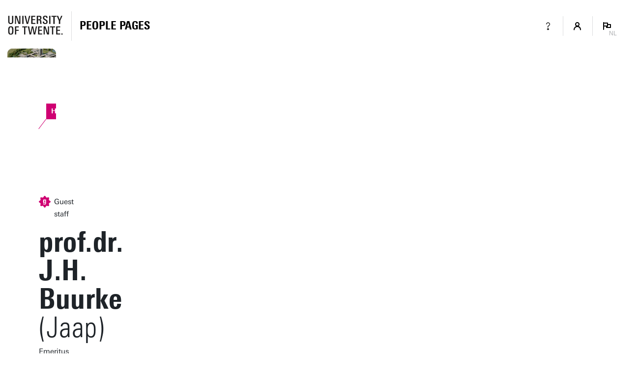

--- FILE ---
content_type: text/html; charset=UTF-8
request_url: https://personen.utwente.nl/j.h.buurke
body_size: 9731
content:
<!DOCTYPE html><html lang="nl" class="page--person page--no-crumbpath" data-wh-ob="1517518.IK8Jq8"><head><meta charset="utf-8"><title>Prof.dr. J.H. Buurke | People pages: Vind een medewerker en alle contactgegevens | Universiteit Twente</title><meta name="description" content="Vind alle medewerkers (en gast-medewerkers) van de UT. Log in om afgeschermde contactgegevens te zien of om je eigen profiel te bewerken.">
<!--
Realisatie: 💼 WebHare bv
            🌐 https://www.webhare.nl/
-->
<meta name="viewport" content="width=device-width, initial-scale=1" /><style id="theme__style">@property --theme-color {syntax: "<color>";initial-value: transparent;inherits: true;}@property --theme-color-cta {syntax: "<color>";initial-value: transparent;inherits: true;}@property --theme-color-cta-hover {syntax: "<color>";initial-value: transparent;inherits: true;}@keyframes colorscheme{0%    { --theme-color: #c60c30; } 12%    { --theme-color: #822433; } 25%    { --theme-color: #002c5f; } 37%    { --theme-color: #007d9c; } 50%    { --theme-color: #4a8355; } 62%    { --theme-color: #00675a; } 75%    { --theme-color: #4f2d7f; } 87%    { --theme-color: #cf0072; } 100% { --theme-color: #c60c30; } }@keyframes colorscheme-cta{0%    { --theme-color-cta: #c60c30; } 12%    { --theme-color-cta: #822433; } 25%    { --theme-color-cta: #002c5f; } 37%    { --theme-color-cta: #007d9c; } 50%    { --theme-color-cta: #4a8355; } 62%    { --theme-color-cta: #00675a; } 75%    { --theme-color-cta: #4f2d7f; } 87%    { --theme-color-cta: #cf0072; } 100% { --theme-color-cta: #c60c30; } }@keyframes colorscheme-cta-hover{0%    { --theme-color-cta-hover: #b0061c; } 12%    { --theme-color-cta-hover: #62141e; } 25%    { --theme-color-cta-hover: #00183b; } 37%    { --theme-color-cta-hover: #005d7d; } 50%    { --theme-color-cta-hover: #2f6338; } 62%    { --theme-color-cta-hover: #004b48; } 75%    { --theme-color-cta-hover: #2f1957; } 87%    { --theme-color-cta-hover: #b2014a; } 100% { --theme-color-cta-hover: #b0061c; } }@keyframes colorscheme-background{0%    { background-color: #c60c30; } 12%    { background-color: #822433; } 25%    { background-color: #002c5f; } 37%    { background-color: #007d9c; } 50%    { background-color: #4a8355; } 62%    { background-color: #00675a; } 75%    { background-color: #4f2d7f; } 87%    { background-color: #cf0072; } 100% { background-color: #c60c30; } }@keyframes colorscheme-background-cta{0%    { background-color: #c60c30; } 12%    { background-color: #822433; } 25%    { background-color: #002c5f; } 37%    { background-color: #007d9c; } 50%    { background-color: #4a8355; } 62%    { background-color: #00675a; } 75%    { background-color: #4f2d7f; } 87%    { background-color: #cf0072; } 100% { background-color: #c60c30; } }@keyframes colorscheme-background-cta-hover{0%    { background-color: #b0061c; } 12%    { background-color: #62141e; } 25%    { background-color: #00183b; } 37%    { background-color: #005d7d; } 50%    { background-color: #2f6338; } 62%    { background-color: #004b48; } 75%    { background-color: #2f1957; } 87%    { background-color: #b2014a; } 100% { background-color: #b0061c; } }</style><script>(function(w,d,s,l,i){w[l]=w[l]||[];w[l].push({'gtm.start':new Date().getTime(),event:'gtm.js'});var f=d.getElementsByTagName(s)[0],j=d.createElement(s),dl=l!='dataLayer'?'&l='+l:'';j.async=true;j.src='https://tagging.utwente.nl/gtm.js?id='+i+dl;f.parentNode.insertBefore(j,f);})(window,document,'script','dataLayer','GTM-WW6CJT');</script><script type="application/json" id="wh-config">{"designcdnroot":"/.publisher/sd/utwente_ppp/ppp/","designroot":"/.publisher/sd/utwente_ppp/ppp/","dtapstage":"production","imgroot":"/.publisher/sd/utwente_ppp/ppp/img/","islive":true,"locale":"nl-NL","obj":{"designoverlays":[],"navpathitem":{"link":"https://personen.utwente.nl/","title":"Home"}},"server":50901,"site":{"animatethemecolor":true,"colorscheme":["#c60c30","#822433","#002c5f","#007d9c","#4a8355","#00675a","#4f2d7f","#cf0072"],"mainutlink":"https://www.utwente.nl/","peopleroot":"https://personen.utwente.nl/","projectsroot":"https://projecten.utwente.nl/","resultsperpage":100,"siteroot":"https://personen.utwente.nl/","universe":[{"filename":"autumn.svg","left":0,"name":"Autumn","top":0,"width":700},{"filename":"bolognese.svg","left":250,"name":"Bolognese","top":-50,"width":350},{"filename":"casino.svg","left":-300,"name":"Casino","top":100,"width":2200},{"filename":"esmeralda.svg","left":300,"name":"Esmeralda","top":0,"width":700},{"filename":"extent.svg","left":0,"name":"Extent","top":0,"width":700},{"filename":"foxtrot.svg","left":0,"name":"Foxtrot","top":0,"width":300},{"filename":"iglesias.svg","left":200,"name":"Iglesias","top":0,"width":400},{"filename":"lord.svg","left":-150,"name":"Lord","top":0,"width":811},{"filename":"lucy.svg","left":0,"name":"Lucy","top":0,"width":350},{"filename":"merijn.svg","left":-100,"name":"Merijn","top":50,"width":750},{"filename":"moby_dick.svg","left":0,"name":"Moby Dick","top":0,"width":1001},{"filename":"mumbai.svg","left":150,"name":"Mumbai","top":0,"width":1000},{"filename":"oma.svg","left":50,"name":"Oma","top":50,"width":249},{"filename":"photon.svg","left":30,"name":"Photon","top":100,"width":300},{"filename":"pop.svg","left":30,"name":"Pop","top":0,"width":500},{"filename":"raket.svg","left":50,"name":"Raket","top":-250,"width":332},{"filename":"relationchips.svg","left":30,"name":"Relationchips","top":-250,"width":1732},{"filename":"spring.svg","left":0,"name":"Spring","top":-100,"width":850},{"filename":"tedtheo.svg","left":0,"name":"Tedtheo","top":-50,"width":439},{"filename":"trachea.svg","left":200,"name":"Trachea","top":100,"width":600},{"filename":"tricufi.svg","left":0,"name":"Tricufi","top":0,"width":300},{"filename":"virginia.svg","left":0,"name":"Virginia","top":100,"width":90}]},"siteroot":"https://personen.utwente.nl/","wrd:auth":{"cookiename":"webharelogin-0-9ce36b86","returnid":"0"}}</script><link rel="stylesheet" href="/.wh/ea/ap/utwente_ppp.ppp/ap.css"><script src="/.wh/ea/ap/utwente_ppp.ppp/ap.mjs" type="module" async></script><script type="application/ld+json">{"@context":"https://schema.org","@type":"BreadcrumbList","itemListElement":[{"@type":"ListItem","item":"https://personen.utwente.nl/","name":"People Pages","position":1}]}</script><meta name="robots" content="noindex,nofollow"></head><body><noscript><iframe src="https://tagging.utwente.nl/ns.html?id=GTM-WW6CJT" height="0" width="0" style="display:none;visibility:hidden"></iframe></noscript><div class="skiplinksbutton__wrapper"><button type="button" class="skiplinksbutton wh-form__button wh-form__button--solid">Naar inhoud springen</button></div><div class="theme__docstate"><span class="theme__docstate-cta"></span><span class="theme__docstate-cta-hover"></span><span class="theme__docstate-state"></span></div><div class="header-top-background"></div><aside class="header-top"><div class="header-top__content"><img class="header-top__utlogo" src="/.publisher/sd/utwente_ppp/ppp/img/logo-utwente/ut-logo-white-en.svg" alt="University of Twente" /></div></aside><nav class="header-menubar" aria-label="Hoofd"><div class="header-menubar__content"><a class="header-menubar__mainorganization" href="https://www.utwente.nl" ><img class="header-menubar__utlogo" src="/.publisher/sd/utwente_ppp/ppp/img/logo-utwente/ut-logo-sta-black-en.svg" alt="University of Twente" /></a><div class="header-menubar__spacer"></div><div class="header-menubar__backnav " ><a class="header-menubar__backnav__home" href="https://personen.utwente.nl/" aria-label="Homepage"><div>People Pages</div></a></div><div class="header-menubar__buttonbar"><a class="header-menubar__menuitem header-menubar__menuitem--infolink" href="https://www.utwente.nl/en/service-portal/communication/websites/people.utwente.nl-public-employee-profile-pages"><span class="menubutton__icon UT-icon-UT_icon_28_questionmark-24px"></span></a><button class="header-menubar__menuitem header-menubar__menuitem--account" popovertarget="header-menubar__accountmenu" aria-controls="header-menubar__accountmenu" type="button" ><span class="menubutton__icon UT-icon-UT_icon_114_person-16px ut-login__topmenuicon"></span></button><div id="header-menubar__accountmenu" class="header-menubar__dropdownmenu" hidden ></div><button class="header-menubar__menuitem header-menubar__menuitem--language" popovertarget="header-menubar__languagemenu" aria-controls="header-menubar__languagemenu" type="button"><span class="menubutton__icon UT-icon-UT_icon_75_flag-16px"></span><span class="header-menubar__menuitem__currentlang">NL</span></button><div id="header-menubar__languagemenu" class="header-menubar__dropdownmenu" hidden><a class="dropdownmenu__item dropdownmenu__item--selected" href="https://personen.utwente.nl/j.h.buurke" hreflang="nl" >Nederlands<span class="dropdownmenu__item__icon UT-icon-UT_icon_75_flag-16px"></span></a><a class="dropdownmenu__item " href="https://people.utwente.nl/j.h.buurke" hreflang="en" >English</a></div></div></div></nav><div class="header-menubar-background"></div><div class="page__body  "><main class="page__contentarea     " ><!--wh_consilio_content--><div class="peoplepersonpage peoplepersonpage--withtabsbar   "  ><form class="peoplepersonpage-filters"  aria-label=""  >   <header class="pageheader pageheader--base pageheader--default pageheader--size-normal  "  ><div class="pageheader__background pageheader__background--image"><img class="pageheader__image" src="/.wh/ea/uc/i24422e700103f474ed0193d0f4037048b1ed70eb55a20801e3f00af4018041/horst-complex.jpg" style="background: #7F8166; object-position: 65.0000% 65.4000%; " alt="" /><div class="pageheader__buildinglabel" style="--label-refx: 0.65000; --label-refy: 0.65500; --label-flipx: 1; --label-flipy: -1;"><span class="pageheader__buildinglabel-line"></span><span class="pageheader__buildinglabel-label" role="presentation">Horst Complex</span></div></div><div class="pageheader__text rtdcontent"><div class="person__guest-staff"><span class="icon UT-icon-UT_icons-192_guestlabel-24px"></span>Guest staff</div><h1 class="pageheader__title">prof.dr. J.H. Buurke<span class="pageheader__title__suffix"> (Jaap)</span></h1><div class="pageheader__subtitle">Emeritus Hoogleraar</div></div></header>  <div class="peoplepersonpage-custombar">  </div>   <div class="peoplepersonpage-filters__filters" role="group"  >  <div class="page-sidebar__panel"><div class="project__faculty">EEMCS-EE-BSS</div></div><div class="page-sidebar__panel page-sidebar__panel--specsheet"><div class="specsheet__item"><span class="specsheet__item__icon UT-icon-UT_icon_16_pointer-24px" aria-label="Location"></span>Horst Complex ZH210</div><div class="specsheet__item"><span class="specsheet__item__icon UT-icon-UT_icon_15_mail-24px" aria-label="E-mail"></span><a href="mailto:j.h.buurke@utwente.nl">j.h.buurke@utwente.nl</a></div><div class="specsheet__item"><span class="specsheet__item__icon UT-icon-UT_icons_181_qrcode-24px" role="presentation"></span><a href="#vcard">Visitekaartje</a></div></div><div class="page-sidebar__panel page-sidebar__panel--workdays"></div> </div> <div class="peoplepersonpage-filters__topbar">   </div> </form> <div class="peoplepersonpage__content">  <nav class="pagetabs pagetabs--tabs " aria-label="FIXME" data-urlparam="tab" ><div class="pagetabs__background"></div><div class="pagetabs__content"><button role="tab" data-value="overview" aria-controls="tabpanel-overview" aria-selected >Overzicht</button><button role="tab" data-value="research" aria-controls="tabpanel-research"  >Onderzoek</button><button role="tab" data-value="education" aria-controls="tabpanel-education"  >Onderwijs</button><button role="tab" data-value="contact" aria-controls="tabpanel-contact"  >Contact</button></div></nav>  <div id="tabpanel-overview" class="tabpanel"><p class="normal">Jaap Buurke studeerde Fysiotherapie in Enschede en behaalde zijn diploma in 1982. In 2005 promoveerde hij aan de Universiteit Twente voor zijn werk op herstel van lopen na een beroerte. Hij is coördinator van het cluster Revalidatie Technologie bij Roessingh Research and Development, hoogleraar “Technology Supported Human Movement analysis” aan de Universiteit Twente, adjunct professor aan de Northwestern University Chicago (USA), senior onderzoeker bij Roessingh, Centrum voor Revalidatie, medische wetenschappelijk directeur van de IMDI-SPRINT en voorzitter van “Neurorevalidatie-Keypoint. Hij is gespecialiseerd in bewegingsanalyse en is actief betrokken bij diverse (inter)nationale projecten gericht op bewegingsanalyse, revalidatie robotica en actieve ondersteunende hulpmiddelen.</p><h2 class="heading2">Expertises</h2><ul class="categorytaglist"><li><h4 class="heading4">Medicine and Dentistry</h4><ul class="taglist"><li>Apoplexy</li><li>Gait</li><li>Foot</li><li>Measurement</li><li>Ankle</li><li>Randomized Controlled Trial</li></ul></li><li><h4 class="heading4">Nursing and Health Professions</h4><ul class="taglist"><li>Robotics</li><li>Patient</li></ul></li></ul><h2 class="heading2">Organisaties</h2><div class="widget widget-linklist widget-linklist--smallicons "><ul><li class="widget-linklist__item widget-linklist__item--link widget-linklist__item--level1"><a href="https://www.utwente.nl/eemcs" class="widget-linklist__link"><span class="widget-linklist__text">Faculty of Electrical Engineering, Mathematics and Computer Science (EEMCS)</span><span class="widget-linklist__icon widget-linklist__icon--link"></span></a><li class="widget-linklist__item widget-linklist__item--link widget-linklist__item--level2"><a href="https://www.utwente.nl/en/eemcs/electrical-engineering/" class="widget-linklist__link"><span class="widget-linklist__text">Electrical Engineering (EEMCS-EE)</span><span class="widget-linklist__icon widget-linklist__icon--link"></span></a><li class="widget-linklist__item widget-linklist__item--link widget-linklist__item--level3"><a href="https://www.utwente.nl/bss" class="widget-linklist__link"><span class="widget-linklist__text">Biomedical Signals and Systems (EEMCS-EE-BSS)</span><span class="widget-linklist__icon widget-linklist__icon--link"></span></a></li></li></li></ul></div></div><div id="tabpanel-research" class="tabpanel"><h2 class="heading2">Publicaties</h2><div class="publicationlist"><div class="publicationlist__group" id="D21rSc7M2jInd2aKluZJHg-2025"><h3 class="heading3 publicationlist__group-header">2025</h3><div class="searsia__results searsia__results--multiline-title"><span class="searsia__result"><a class="searsia__title" href="https://research.utwente.nl/en/publications/3cef6355-3ab2-468c-ad7d-fc9961904656">Towards accurate 3D analysis of human movement: An integrated UWB/MIMU approach (2025)</a><span class="searsia__desc">[Thesis &rsaquo; PhD Thesis - Research UT, graduation UT]. University of Twente. Yogesh,&nbsp;V.</span><span class="searsia__link"><span class="searsia__icon ut-searchicon_08-book-12px"></span><a href="https://doi.org/10.3990/1.9789036569903">https://doi.org/10.3990/1.9789036569903</a></span></span><span class="searsia__result"><a class="searsia__title" href="https://research.utwente.nl/en/publications/3283eb3b-312f-45d6-ac81-6299b694c9f2">Development of Models to Quantify Training Load in Outdoor Running Using Inertial Sensors (2025)</a><span class="searsia__desc">In <i>Advances in Intelligent Data Analysis XXIII - 23rd International Symposium on Intelligent Data Analysis, IDA 2025, Proceedings</i> (pp. 17-27) (Lecture Notes in Computer Science; Vol. 15669 LNCS). Springer. Scheltinga,&nbsp;B.&#160;L., Reenalda,&nbsp;J., <a href="https://research.utwente.nl/en/persons/dafedcbd-456a-4451-b581-acda18f2d1fe">Buurke,&nbsp;J.&#160;H.</a> &amp; Kok,&nbsp;J.&#160;N.</span><span class="searsia__link"><span class="searsia__icon ut-searchicon_08-book-12px"></span><a href="https://doi.org/10.1007/978-3-031-91398-3_2">https://doi.org/10.1007/978-3-031-91398-3_2</a></span></span><span class="searsia__result"><a class="searsia__title" href="https://research.utwente.nl/en/publications/6f8d4bcd-e83e-448f-8f63-0ff55dbe4848">Development and implementation of school based physical activity interventions: A community-centred, co-designed approach (2025)</a><span class="searsia__desc">[Thesis &rsaquo; PhD Thesis - Research external, graduation UT]. University of Twente. McCluskey,&nbsp;M.&#160;J.</span><span class="searsia__link"><span class="searsia__icon ut-searchicon_08-book-12px"></span><a href="https://doi.org/10.3990/1.9789036565660">https://doi.org/10.3990/1.9789036565660</a></span></span><span class="searsia__result"><a class="searsia__title" href="https://research.utwente.nl/en/publications/a0fab1df-412c-4a13-85b6-cf7443b1d467">Repeatability of Vertical Ground Reaction Force Estimation During Running on the Athletics Track on 3 Different Days (2025)</a><span class="searsia__desc"><i>Journal of applied biomechanics, 41</i>(2), 167-178. Scheltinga,&nbsp;B.&#160;L., <a href="https://research.utwente.nl/en/persons/dafedcbd-456a-4451-b581-acda18f2d1fe">Buurke,&nbsp;J.&#160;H.</a>, Kok,&nbsp;J.&#160;N. &amp; Reenalda,&nbsp;J.</span><span class="searsia__link"><span class="searsia__icon ut-searchicon_08-book-12px"></span><a href="https://doi.org/10.1123/jab.2024-0126">https://doi.org/10.1123/jab.2024-0126</a></span></span></div></div><div class="publicationlist__group" id="D21rSc7M2jInd2aKluZJHg-2024"><h3 class="heading3 publicationlist__group-header">2024</h3><div class="searsia__results searsia__results--multiline-title"><span class="searsia__result"><a class="searsia__title" href="https://research.utwente.nl/en/publications/e78757ee-074b-4620-bf52-ab2fabe4695e">Quantifying training load during outdoor running using inertial sensors: Development and application of ground reaction force estimation algorithms (2024)</a><span class="searsia__desc">[Thesis &rsaquo; PhD Thesis - Research UT, graduation UT]. University of Twente. Scheltinga,&nbsp;B.&#160;L.</span><span class="searsia__link"><span class="searsia__icon ut-searchicon_08-book-12px"></span><a href="https://doi.org/10.3990/1.9789036563871">https://doi.org/10.3990/1.9789036563871</a></span></span><span class="searsia__result"><a class="searsia__title" href="https://research.utwente.nl/en/publications/79b5b82f-66af-48d9-9aa0-af582a953dc2">Stimulating rehabilitation: A new hybrid rehabilitation device combining robot and functional electrical stimulation for early stroke rehabilitation (2024)</a><span class="searsia__desc">[Thesis &rsaquo; PhD Thesis - Research external, graduation UT]. University of Twente. Rikhof,&nbsp;C.&#160;J.&#160;H.</span><span class="searsia__link"><span class="searsia__icon ut-searchicon_08-book-12px"></span><a href="https://doi.org/10.3990/1.9789036563536">https://doi.org/10.3990/1.9789036563536</a></span></span><span class="searsia__result"><a class="searsia__title" href="https://research.utwente.nl/en/publications/8e29eac6-272d-4602-8986-dece714bbc44">UWB distance estimation errors in (non-)line of sight situations within the context of 3D analysis of human movement (2024)</a><span class="searsia__desc"><i>Engineering Research Express, 6</i>(4). Article 045303. Yogesh,&nbsp;V., Rook,&nbsp;J.&#160;W.&#160;A., Keizers,&nbsp;T., Voort,&nbsp;C., <a href="https://research.utwente.nl/en/persons/dafedcbd-456a-4451-b581-acda18f2d1fe">Buurke,&nbsp;J.&#160;H.</a>, Veltink,&nbsp;P.&#160;H. &amp; Baten,&nbsp;C.&#160;T.&#160;M.</span><span class="searsia__link"><span class="searsia__icon ut-searchicon_08-book-12px"></span><a href="https://doi.org/10.1088/2631-8695/ad7e7e">https://doi.org/10.1088/2631-8695/ad7e7e</a></span></span><span class="searsia__result"><a class="searsia__title" href="https://research.utwente.nl/en/publications/eccaaefa-d66a-40bf-a658-bb148f215e52">Allied rehabilitation using caregiver-mediated exercises combined with telerehabilitation for stroke (ARMed4Stroke): A randomised controlled trial (2024)</a><span class="searsia__desc"><i>Clinical rehabilitation, 38</i>(10), 1321-1332. Mulder,&nbsp;M., Nikamp,&nbsp;C.&#160;D.&#160;M., Prinsen,&nbsp;E.&#160;C., Nijland,&nbsp;R.&#160;H.&#160;M., van Dorp,&nbsp;M., <a href="https://research.utwente.nl/en/persons/dafedcbd-456a-4451-b581-acda18f2d1fe">Buurke,&nbsp;J.</a>, Kwakkel,&nbsp;G. &amp; van Wegen,&nbsp;E.&#160;E.&#160;H.</span><span class="searsia__link"><span class="searsia__icon ut-searchicon_08-book-12px"></span><a href="https://doi.org/10.1177/02692155241261700">https://doi.org/10.1177/02692155241261700</a></span></span><span class="searsia__result"><a class="searsia__title" href="https://research.utwente.nl/en/publications/18c49549-8cb7-4cd9-84a9-c9fedfc043a0">Novel calibration method for improved UWB sensor distance measurement in the context of application for 3D analysis of human movement (2024)</a><span class="searsia__desc"><i>Engineering Science and Technology, an International Journal, 58</i>. Article 101844. Yogesh,&nbsp;V., Grevinga,&nbsp;L., Voort,&nbsp;C., <a href="https://research.utwente.nl/en/persons/dafedcbd-456a-4451-b581-acda18f2d1fe">Buurke,&nbsp;J.&#160;H.</a>, Veltink,&nbsp;P.&#160;H. &amp; Baten,&nbsp;C.&#160;T.&#160;M.</span><span class="searsia__link"><span class="searsia__icon ut-searchicon_08-book-12px"></span><a href="https://doi.org/10.1016/j.jestch.2024.101844">https://doi.org/10.1016/j.jestch.2024.101844</a></span></span><span class="searsia__result"><a class="searsia__title" href="https://research.utwente.nl/en/publications/9bdf42f1-3cb3-4b6e-86e2-caee04e47074">The effect of rectus femoris transfer on kinematics and functional outcomes in adult stroke patients walking with a stiff knee gait (2024)</a><span class="searsia__desc"><i>Gait &amp; posture, 114</i>, 101-107. Tenniglo,&nbsp;M.&#160;J.&#160;B., <a href="https://research.utwente.nl/en/persons/dafedcbd-456a-4451-b581-acda18f2d1fe">Buurke,&nbsp;J.&#160;H.</a>, Zeegers,&nbsp;A.&#160;V.&#160;C.&#160;M., Fleuren,&nbsp;J.&#160;F.&#160;M., Rietman,&nbsp;J.&#160;S. &amp; Prinsen,&nbsp;E.&#160;C.</span><span class="searsia__link"><span class="searsia__icon ut-searchicon_08-book-12px"></span><a href="https://doi.org/10.1016/j.gaitpost.2024.08.001">https://doi.org/10.1016/j.gaitpost.2024.08.001</a></span></span></div></div></div><h2 class="heading2">Onderzoeksprofielen</h2><div class="widget widget-links"><ul><li class="isexternal"><a href="https://research.utwente.nl/en/persons/dafedcbd-456a-4451-b581-acda18f2d1fe">research.utwente.nl profiel</a></li></ul></div></div><div id="tabpanel-education" class="tabpanel"><h2 class="heading2">Vakken collegejaar 2025/2026</h2><p class="normal">Vakken in het huidig collegejaar worden toegevoegd op het moment dat zij definitief zijn in het Osiris systeem. Daarom kan het zijn dat de lijst nog niet compleet is voor het gehele collegejaar.</p><div class="widget widget-links"><ul><li class="isexternal"><a href="https://utwente.osiris-student.nl/onderwijscatalogus/extern/cursus?cursuscode=193650999&#38;collegejaar=2025&#38;taal=nl">193650999 - Masters Assignment</a></li><li class="isexternal"><a href="https://utwente.osiris-student.nl/onderwijscatalogus/extern/cursus?cursuscode=202400318&#38;collegejaar=2025&#38;taal=nl">202400318 - M12 BSc Opdracht BMT</a></li></ul></div><h2 class="heading2">Vakken collegejaar 2024/2025</h2><div class="widget widget-links"><ul><li class="isexternal"><a href="https://utwente.osiris-student.nl/onderwijscatalogus/extern/cursus?cursuscode=193650999&#38;collegejaar=2024&#38;taal=nl">193650999 - Masters Assignment</a></li><li class="isexternal"><a href="https://utwente.osiris-student.nl/onderwijscatalogus/extern/cursus?cursuscode=202400318&#38;collegejaar=2024&#38;taal=nl">202400318 - M12 BSc Opdracht BMT</a></li></ul></div></div><div id="tabpanel-contact" class="tabpanel"><div class="widget widget-linklist  widget-linklist--twocolumns"><ul><li class="widget-linklist__item widget-linklist__item--link "><a href="tel:+31534892760" class="widget-linklist__link"><span class="widget-linklist__text"><span class="phone__part">+31</span><span class="phone__part">53</span><span class="phone__part">489</span><span class="phone__part phone__part--last">2760</span> <small>(secretaresse)</small></span><span class="widget-linklist__icon widget-linklist__icon--phone"></span></a></li><li class="widget-linklist__item widget-linklist__item--link "><a href="mailto:j.h.buurke@utwente.nl" class="widget-linklist__link"><span class="widget-linklist__text">j.h.buurke@utwente.nl</span><span class="widget-linklist__icon widget-linklist__icon--email"></span></a></li><li class="widget-linklist__item widget-linklist__item--link "><a href="mailto:j.buurke@rrd.nl" class="widget-linklist__link"><span class="widget-linklist__text">j.buurke@rrd.nl <small>(alternatief)</small></span><span class="widget-linklist__icon widget-linklist__icon--email"></span></a></li><li class="widget-linklist__item widget-linklist__item--link "><a href="https://research.utwente.nl/en/persons/dafedcbd-456a-4451-b581-acda18f2d1fe" class="widget-linklist__link"><span class="widget-linklist__text">research.utwente.nl</span><span class="widget-linklist__icon widget-linklist__icon--research"></span></a></li><li class="widget-linklist__item widget-linklist__item--link "><a href="#vcard" class="widget-linklist__link"><span class="widget-linklist__text">Visitekaartje (vCard)</span><span class="widget-linklist__icon widget-linklist__icon--vcard"></span></a></li></ul></div><h2 class="heading2">Adres</h2><div class="person__addresses"><nav class="pagetabs pagetabs--tabs person-address-tabs"   ><div class="pagetabs__background"></div><div class="pagetabs__content"><button role="tab" data-value="visiting" aria-controls="address-visiting" aria-selected >Bezoekadres</button><button role="tab" data-value="mailing" aria-controls="address-mailing"  >Postadres</button></div></nav><div class="spc-tabpanel person-address-tabpanel" id="address-visiting" ><div class="person-address"><div class="person-address-image"><img src="/.wh/ea/uc/i19b61b80010305e9110093d0f403c25140695f6d845d0801e3bc0268018041/horsttoren.png" /></div><div class="person-address-data"><h3 class="h3">Universiteit Twente</h3><p class="normal">Horst Complex (gebouwnr. 20), kamer ZH210<br/>De Horst 2<br />7522 LW  Enschede</p><p class="normal"><a href="https://www.google.com/maps/dir/?api=1&#38;destination=52.237608,6.860729">Navigeer naar locatie</a></p></div></div></div><div class="spc-tabpanel person-address-tabpanel" id="address-mailing" hidden="until-found"><div class="person-address"><div class="person-address-data"><h3 class="h3">Universiteit Twente</h3><p class="normal">Horst Complex ZH210<br/>Postbus 217<br />7500 AE  Enschede</p></div></div></div></div><h2 class="heading2">Organisaties</h2><div class="widget widget-linklist widget-linklist--smallicons "><ul><li class="widget-linklist__item widget-linklist__item--link widget-linklist__item--level1"><a href="https://www.utwente.nl/eemcs" class="widget-linklist__link"><span class="widget-linklist__text">Faculty of Electrical Engineering, Mathematics and Computer Science (EEMCS)</span><span class="widget-linklist__icon widget-linklist__icon--link"></span></a><li class="widget-linklist__item widget-linklist__item--link widget-linklist__item--level2"><a href="https://www.utwente.nl/en/eemcs/electrical-engineering/" class="widget-linklist__link"><span class="widget-linklist__text">Electrical Engineering (EEMCS-EE)</span><span class="widget-linklist__icon widget-linklist__icon--link"></span></a><li class="widget-linklist__item widget-linklist__item--link widget-linklist__item--level3"><a href="https://www.utwente.nl/bss" class="widget-linklist__link"><span class="widget-linklist__text">Biomedical Signals and Systems (EEMCS-EE-BSS)</span><span class="widget-linklist__icon widget-linklist__icon--link"></span></a></li></li></li></ul></div></div><div id="vcard-popover"><div class="vcard-popover__content"><button id="vcard-popover-close" class="UT-icon-UT_icon_47_cross-16px"></button><img src="[data-uri]" />Scan de QR-code of<br/><a href="[data-uri]" download="person.vcf">Download vCard</a></div></div> </div>  </div>  <!--/wh_consilio_content--><div class="page__balloon"></div></main></div><footer class="footer"><div class="footer__panel"></div></footer><template id="dialogtemplate"><dialog class="site-dialog"><div class="dialog__header"><div class="dialog__header__content"><button class="dialog__closebutton filteredoverview__toggleaction" aria-label="Popup sluiten" type="button"></button></div></div><div class="dialog__content"></div></dialog></template></body></html>

--- FILE ---
content_type: text/css; charset=UTF-8
request_url: https://personen.utwente.nl/.wh/ea/ap/utwente_ppp.ppp/ap.css
body_size: 32829
content:
@charset "UTF-8";@import"/.utdesign/fonts/univers-next.css";@import"/.utdesign/fonts/ut-iconfont.css";@import"/.utdesign/fonts/ut-iconfont-48px.css";html{--rtd-heading-color: var(--color-black);--rtd-intro-color: var(--color-black);--rtd-text-color: var(--color-black);--rtd-link-color: var(--color-grey-dark);--rtd-link-color-hover: currentColor;--rtd-list-ul-marker-color: inherit;--rtd-list-ol-marker-color: inherit;--rtd-heading-fontfamily: "Univers Next W02", Arial, Helvetica, sans-serif;--rtd-text-fontfamily: "Univers Next W02", Arial, Helvetica, sans-serif;--font-univers-std-family: "Univers Next W02";--font-univers-condensed-family: "Univers Next W02";--font-univers-std-normal: 400;--fontweight-univers-condensed-light: 300;--fontweight-univers-condensed-normal: 500;--fontweight-univers-condensed-bold: 700;--fontweight-univers-std-light: 200;--fontweight-univers-std-normal: 400;--fontweight-univers-std-bold: 600;--rtd-intro-font: 300 26px/26px var(--rtd-text-fontfamily);--rtd-text-font: 15px/25px var(--rtd-text-fontfamily);--rtd-table-font: 15px/25px var(--rtd-text-fontfamily);--rtd-text-subtle-font: 15px/25px var(--rtd-text-fontfamily);--rtd-text-small-font: 14px/22px var(--rtd-text-fontfamily);--rtd-text-tiny-font: 13px/20px var(--rtd-text-fontfamily);--rtd-h1-font: 700 58px/58px var(--rtd-heading-fontfamily);--rtd-h1-fontsize: 58px;--rtd-h1-font-header: 700 clamp(22px,4.9vw,58px)/100% var(--rtd-heading-fontfamily);--rtd-intro-font: 300 26px/26px var(--rtd-heading-fontfamily);--rtd-h2-font: 700 26px/30px var(--rtd-heading-fontfamily);--rtd-h2-scaling-font: clamp(22px,1.8vw,26px)/100% var(--rtd-heading-fontfamily);--rtd-h3-font: 700 18px/20px var(--rtd-heading-fontfamily);--rtd-h4-font: 600 15px/25px var(--rtd-heading-fontfamily);--rtd-widget-heading-font: 700 18px/18px var(--rtd-heading-fontfamily);--rtd-widget-heading-margin: 25px;--rtd-spacing-paragraph: 30px;--rtd-spacing-intro-after: 30px;--rtd-spacing-h2-after: 15px;--rtd-spacing-h3-after: 10px;--rtd-spacing-h4-after: 5px;--rtd-spacing-widget-after: 32px;--rtd-spacing-widget-with-title-before: 65px;--rtd-spacing-widget-opaque-before: 32px;--rtd-spacing-widget-opaque-after: 32px;text-underline-offset:3px}@media (max-width: 480px){body{--rtd-h1-font: 700 40px/40px var(--rtd-heading-fontfamily);--rtd-h1-fontsize: 40px;--rtd-h2-font: 700 18px/20px var(--rtd-heading-fontfamily);--rtd-h3-font: 700 15px/25px var(--rtd-heading-fontfamily);--rtd-intro-font: 300 18px/20px var(--rtd-text-fontfamily)}}@media (max-width: 780px){html{--contentpanels-radius-large: 8px;--contentpanels-radius-medium: 8px;--contentpanels-radius-small: 8px}}@media (max-width: 600px){html{--rtd-spacing-paragraph: 15px;--rtd-spacing-intro-after: 15px;--rtd-spacing-h2-after: 15px;--rtd-spacing-widget-after: 32px;--rtd-spacing-widget-with-title-before: 32px;--rtd-spacing-widget-opaque-before: 32px;--rtd-spacing-widget-opaque-after: 32px}.widget-button+.widget-button{margin-top:15px}}html{--contentpanels-box-shadow-color: rgba(0,0,0,.35);--contentpanels-background: #FFFFFF;--contentpanels-box-shadow: 0 2px 17px 0 var(--contentpanels-box-shadow-color);--contentpanels-radius: 9px;--contentpanels-radius-outsidegutter: 9px;--contentpanels-radius-large: 30px;--contentpanels-radius-medium: 10px;--contentpanels-radius-small: 8px;--contentpanels-radius-large-viewport-edge: var(--contentpanels-radius-large);--contentpanels-radius-medium-viewport-edge: var(--contentpanels-radius-medium);--contentpanels-radius-small-viewport-edge: var(--contentpanels-radius-small);--contentpanels-padding-v: 30px;--contentpanels-padding: 30px;--widget-highlight-padding: 20px 25px;--contentpanels-padleft: 25px;--contentpanels-padright: 25px;--contentpanels-color-grey: #EEEEEE;--contentpanels-color-grey-caption-color: #6C6C6C}html{--shared-icon-color: #53575B;--itemslist-item-pad-left: 8px;--itemslist-item-pad-right: 8px;--itemslist-item-pad-top: 5px;--itemslist-item-pad-bottom: 5px;--itemslist-item-border-color: rgba(0,0,0,.1);--itemslist-item-hover-background: #F0F1F2;--itemslist-image-size: 36px;--itemslist-border-radius: 10px;--itemslist-spacing: 8px;--largelisting-header-padding-v: 10px;--overviewlist-header-color: #5A5E62;--overviewlist-icon-color: #53575B;--overviewlist-header-padding-bottom: 18px}@media (max-width: 750px){html{--overviewlist-header-padding-bottom: 10px}}html{--peoplepersonpage-tabs-marginbottom: 0px;--peoplepersonpage-feedbackbar-height: 46px;--sharebar-icon-color: var(--shared-icon-color);--sharebar-icon-size: 18px;--tagpanel-heading-color: var(--color-theme);--tagpanel-heading-font: 600 13px Arial;--tagpanel-heading-margin: 5px;--tagpanel-option-pad-top: 4px;--tagpanel-option-pad-bottom: 4px;--tagpanel-option-spacing: 4px;--tagpanel-option-font: 14px/22px var(--rtd-heading-fontfamily);--filterpage-filtergroup-spacing: 20px}html{--component-tag-background: #F0F1F2;--component-tag-text-color: var(--rtd-text-color);--component-tag-border-color: transparent;--component-tag-font: 13px var(--rtd-text-fontfamily);--component-tag-height: 35px;--component-tag-radius: 3px;--component-tag-padding: 3px 16px 2px 16px;--component-tag-hover-background: var(--component-tag-background);--component-tag-hover-text-color: var(--rtd-text-color);--component-taglist-gap-h: 9px;--component-taglist-gap-v: 7px}.peoplepersonpage-filters__filters__heading{font:13px var(--rtd-text-fontfamily);text-transform:none;border-bottom:1px solid #DCDDDE;padding-bottom:var(--overviewlist-header-padding-bottom);margin-bottom:25px}.peoplepersonpage-filters__filters__heading .icon{font-size:16px;line-height:0;display:inline-block;width:calc(var(--formcontrol-checkradio-size) + 10px);position:relative;top:3px}@media (max-width: 800px){html{--component-tag-height: 35px}}html{--accordion-header-color: #000000;--accordion-header-font: var(--rtd-h3-font);--accordion-header-padding: var(--largelisting-header-padding-v) 0;--accordion-header-minheight: 60px;--accordion-header-symbol-font: 300 22px "UT-iconfont";--accordion-header-symbol-size: 22px;--accordion-header-symbol-color: #AAACAE;--accordion-header-symbol-content: "\e92f";--accordion-header-symbol-open-color: var(--color-black);--accordion-header-symbol-open-content: "\e930";--accordion-header-symbol-shift-y: 7px;--accordion-header-hover-background: #F5F5F5;--accordion-header-hover-symbol-color: #231F20;--accordion-item-line-color: var(--common-item-divider-line-color);--accordion-item-indent: 0px;--accordion-item-symbolgutterwidth: 33px;--component-autosuggest-radius: var(--contentpanels-radius);--component-autosuggest-padding: 13px 0 19px 0;--component-autosuggest-background: var(--contentpanels-background);--component-autosuggest-box-shadow: var(--contentpanels-box-shadow);--component-autosuggest-item-pad-h: var(--textcontrols_padleft);--component-autosuggest-item-pad-v: 4px;--component-autosuggest-item-font: inherit;--component-autosuggest-item-color: #000000;--dialog-closebutton-color: #53575B;--dialog-closebutton-size: 16px;--component-tabstrip-background: transparent;--component-tabstrip-height: 39px;--component-tabstrip-spacing: 25px;--component-tabstrip-font: 13px var(--rtd-heading-fontfamily);--component-tabstrip-item-selected-font: 600 13px Arial;--component-tabstrip-item-padtop: 5px;--component-tabstrip-item-padleft: 10px;--component-tabstrip-item-padright: 10px;--component-tabstrip-item-valign: center;--component-tabstrip-item-color: #767676;--component-tabstrip-item-background: transparent;--component-tabstrip-item-border: none;--component-tabstrip-item-hover-color: var(--color-black);--component-tabstrip-item-hover-background: transparent;--component-tabstrip-item-hover-border: none;--component-tabstrip-item-selected-border: none;--component-tabstrip-item-selected-color: var(--color-black);--component-tabstrip-item-selected-underlining-color: var(--color-black);--pagination-prevnext-border: 1px solid #75BCD6;--pagination-prevnext-spacing: 10px;--pagination-prevnext-background-color: var(--theme-color);--pagination-prevnext-icon-color: #FFFFFF;--pagination-prevnext-hover-background: #FFFFFF;--pagination-prevnext-hover-border: 1px solid var(--theme-color);--pagination-prevnext-disabled-background: #EEEEEE;--pagination-prevnext-disabled-border: 1px solid transparent;--pagination-prevnext-disabled-icon-color: #666666;--pagination-font: 15px/32px var(--rtd-text-fontfamily);--pagination-page-link-color: var(--color-purple-dark);--pagination-page-current-color: var(--color-purple-dark);--pagination-page-size: 54px;--pagination-page-radius: 7px;--pagination-page-spacing: 5px;--pagination-page-hover-background: #F7FBFE;--pagination-prevnext-hover-icon-color: var(--theme-color);--pagination-iconfont: normal 15px "UT-iconfont";--pagination-previous-icon-content: var(--uticon-arrow-left-16px);--pagination-next-icon-content: var(--uticon-arrow-right-16px);--filteredoverview-feedbackbar-color: var(--color-theme);--filteredoverview-feedbackbar-font: var(--rtd-text-font);--filteredoverview-teaserbar-background: var(--theme-color-cta);--filteredoverview-teaserbar-background-hover: var(--theme-color-cta-hover);--filteredoverview-teaserbar-border: 0;--filteredoverview-teaserbar-borderradius: 0;--filteredoverview-teaserbar-color: #FFFFFF;--filteredoverview-teaserbar-height: 64px}.peoplepersonpage-filters__filters{--formcontrol-checkradio-size: 20px;--formcontrol-checkradio-borderradius: 2px;--formcontrol-check-font: 16px "UT-iconfont"}.peoplepersonpage-filters{--component-autosuggest-radius: var(--contentpanels-radius-small);--component-autosuggest-padding: calc(var(--contentpanels-radius-small) + 11px) 0 4px 0;--component-autosuggest-item-pad-h: var(--textcontrols_padleft);--component-autosuggest-item-pad-v: 3px;--component-autosuggest-item-font: inherit;--component-autosuggest-item-color: #000000}.peoplepersonpage-filters .searchbar .wh-autocomplete-container{top:calc(-1 * var(--contentpanels-radius-small) - 8px)}.peoplepersonpage-filters .searchbar__input{position:relative;z-index:12}.pilltabs{--component-tabstrip-background: transparent;--component-tabstrip-height: 40px;--component-tabstrip-spacing: 15px;--component-tabstrip-font: 700 18px var(--rtd-heading-fontfamily);--component-tabstrip-item-selected-font: 700 18px var(--rtd-heading-fontfamily);--component-tabstrip-item-padtop: 0;--component-tabstrip-item-padleft: 31px;--component-tabstrip-item-padright: 31px;--component-tabstrip-item-valign: center;--component-tabstrip-item-color: #002C5F;--component-tabstrip-item-background: #FFFFFF;--component-tabstrip-item-border: 1px solid #63B1E5;--component-tabstrip-item-hover-color: #FFFFFF;--component-tabstrip-item-hover-background: #002C5F;--component-tabstrip-item-hover-border: 1px solid #002C5F;--component-tabstrip-item-selected-background: #002C5F;--component-tabstrip-item-selected-border: 1px solid #002C5F;--component-tabstrip-item-selected-color: #FFFFFF;--component-tabstrip-item-selected-underlining-color: transparent}.pilltabs [role=tab]{border-radius:19px;text-transform:uppercase;transform:scale(1);transition:transform .2s ease-out;outline-offset:6px}.pilltabs [role=tab]:hover{transform:scale(1.08)}html{--color-theme: #F00}html,.wh-form__button--cta,.wh-form__button--next,.wh-form__button--submit{--button-font: 700 16px var(--rtd-heading-fontfamily);--button-background: var(--theme-color-cta);--button-text-color: #FFFFFF;--button-border: 0px;--button-icon-background: #FFFFFF;--button-icon-color: #FFFFFF;--button-hover-background: var(--theme-color-cta-hover);--button-hover-text-color: #FFFFFF;--button-hover-border: 0px;--button-hover-icon-background: #FFFFFF;--button-hover-icon-color: #FFFFFF;--button-underline-color: var(--color-purple-cta-background);--textbutton-color: var(--color-purple1);--textbutton-hover-color: #000000}.wh-form__button--cta,.wh-form__button--next,.wh-form__button--submit{text-transform:uppercase}@media (max-width: 767px){html{--component-tabstrip-height: 39px;--filteredoverview-feedbackbar-font: 16px var(--rtd-text-fontfamily)}}html{--component-navpath-link-color: var(--color-purple2);--component-navpath-color: var(--color-purple2);--component-navpath-font: 12px/16px var(--rtd-heading-fontfamily);--component-navpath-seperator-font: 14px/16px var(--rtd-heading-fontfamily);--component-navpath-seperator-content: "\2022"}html{--widget-cta-sidebyside-padding-top: 34px;--widget-cta-sidebyside-padding-bottom: 34px;--widget-cta-sidebyside-inside-padding-top: 20px;--widget-cta-sidebyside-inside-padding-bottom: 0;--widget-cta-stacked-inside-padding-top: 45px;--widget-cta-stacked-inside-padding-bottom: 0;--widget-cta-sidebyside-radius: var(--contentpanels-radius-medium);--widget-cta-image-radius: var(--contentpanels-radius-medium)}.widget-cta--large.widget-cta--focusleft,.widget-cta--large.widget-cta--focusright{--widget-cta-background-col: var(--pagegrid-col-verywide)}@media (min-width: 768px){html{--siteheader-height-approximation: 102px}}@media (max-width: 767px){html{--siteheader-height-approximation: 150px}}.pageheader{--rtd-spacing-paragraph: 9px}@media (max-width: 550px){.pageheader{--rtd-spacing-paragraph: 8px}}html{--site-menubar-background: #FFFFFF;--site-menubar-background-grid-column: var(--pagegrid-col-fullwidth);--site-menubar-min-height: 99px;--pageheader-margin-to-content: 30px}.pageheader--base{--pageheader-margin-to-content: 40px;--pageheader-height: 250px;--pageheader-border-radius: 10px;--pageheader-searchbar-height: 102px;--pageheader-searchbar-border-radius: 10px}@media (max-width: 550px){.pageheader--base{--pageheader-col-background: 1 / -1 !important;--pageheader-border-radius: 0 !important}}@media (max-width: 550px){.peoplepersonpage{margin-top:0}}.pageheader--search{--pageheader-margin-to-content: 40px;--pageheader-border-radius: 10px;--pageheader-searchbar-height: 102px;--pageheader-searchbar-border-radius: 10px}.pageheader--base.pageheader--size-large{--pageheader-height: 350px;--formcontrols-border-width: 0px}@media (max-width: 550px){.pageheader--base.pageheader--size-large{--pageheader-height: 160px}}.pageheader--base.pageheader--size-normal{--pageheader-height: 250px;--formcontrols-border-width: 1px;--formcontrols-border-color: #DCDDDE}@media (max-width: 550px){.pageheader--base.pageheader--size-normal{--pageheader-height: 160px}}html{--header-plain-margin-to-content: clamp(30px, 5vw, 45px);--header-sidebyside-margin-above: 0;--header-sidebyside-margin-to-content: clamp(30px, 4vw, 80px);--header-sidebyside-border-radius: var(--contentpanels-radius-outsidegutter);--header-sidebyside-image-aspectratio: 7 / 4;--header-sidebysideflex-margin-above: 30px;--header-sidebysideflex-margin-to-content: clamp(60px, 7.5vw, 122px);--header-search-margin-above: 28px;--header-search-mobile-margin-above: 0px;--header-wideimage-margin-above: 0;--header-wideimage-margin-to-content: clamp(30px, 5vw, 40px);--header-imagestickingout-margin-above: 0;--header-imagestickingout-margin-to-content: clamp(15px, 2.5vw, 40px);--header-home-margin-above: 0;--header-home-margin-to-content: clamp(30px, 5vw, 80px);--header-textinset-margin-above: 0;--header-textinset-margin-to-content: clamp(40px, 5vw, 47px);--header-textinset-cta-margin-above: 0;--header-textinset-cta-margin-to-content: clamp(40px, 5vw, 47px);--pageheader-photo-box-shadow: none;--pageheader-photo-border-radius: 0 var(--contentpanels-radius-outsidegutter) var(--contentpanels-radius-outsidegutter) 0;--header-sidebyside-image-protrude-amount: 0;--header-sidebyside-title-font: clamp(22px,3vw,36px)/135% var(--rtd-heading-fontfamily);--header-sidebyside-subtitle-font: 19px var(--rtd-text-fontfamily);--header-sidebyside-pagedate-font: 17px var(--rtd-text-fontfamily);--header-sidebyside-pagedate-spacing: 12px;--header-sidebyside-source-font: 17px var(--rtd-text-fontfamily);--header-sidebyside-text-valign: top;--header-sidebyside-text-grid-column: var(--pagegrid-col-verywide-focusleftfull);--header-sidebyside-text-padside: 30px;--header-sidebyside-text-marginbetween: 30px;--header-sidebyside-image-grid-column: var(--pagegrid-col-verywide-focusrightfull);--header-wideimage-height: clamp(175px, 30vw, 343px);--header-wideimage-label-minheight: 122px;--header-wideimage-label-padding-v: clamp( 22px, 3.8vw, 36px);--header-imagestickingout-image-coverheader-amount: 154px;--header-imagestickingout-title-font: bold clamp(22px,3vw,var(--rtd-h1-fontsize))/135% var(--rtd-heading-fontfamily);--header-imagestickingout-title-padding: 30px 0 25px 0;--header-imagestickingout-pagedate-font: 17px var(--rtd-text-fontfamily);--header-imagestickingout-source-font: 17px var(--rtd-text-fontfamily);--header-imagestickingout-imagecredits-padding: 15px 30px;--header-imagestickingout-pagedate-spacing: 20px;--header-textinset-title-font: bold clamp(22px,3vw,var(--rtd-h1-fontsize))/115% var(--rtd-heading-fontfamily);--header-textinset-cta-title-font: bold clamp(22px,3vw,var(--rtd-h1-fontsize))/115% var(--rtd-heading-fontfamily);--header-home-height: clamp(232px, 30vw, 329px);--header-home-overlap: clamp( 94px, 15vw, 150px);--header-when-icon-font: 200 18px "Font Awesome 5 Pro";--header-when-icon-content: var(--fa-newspaper)}.header-menubar--hidemenuitems{--site-menubar-icon-size: 25px}@media (max-width: 949px){html{--header-home-margin-above: 0;--header-sidebyside-margin-above: 0px;--header-sidebysideflex-margin-above: 15px;--header-wideimage-margin-above: 0px;--site-menubar-icon-size: 20px !important}}@media (max-width: 550px){html{--header-sidebyside-pagedate-spacing: 10px;--header-sidebyside-margin-to-content: 20px;--header-wideimage-margin-above: 0px;--header-wideimage-margin-to-content: 20px;--header-imagestickingout-margin-above: 10px;--header-imagestickingout-margin-to-content: 20px;--header-home-margin-to-content: 20px;--header-sidebyside-title-font: clamp(22px,3vw,38px)/135% var(--rtd-heading-fontfamily);--header-sidebyside-subtitle-font: 17px var(--rtd-text-fontfamily);--header-sidebyside-pagedate-font: 17px var(--rtd-text-fontfamily);--header-sidebyside-source-font: 17px var(--rtd-text-fontfamily)}}html{--footer-panel-background: linear-gradient(180deg, #5F0EAE 0%, #9255E2 100%);--footer-panel-padding-top: 51px;--footer-panel-padding-bottom: 20px;--footer-heading-font: bold 17px/24px var(--rtd-text-fontfamily);--footer-text-font: 300 17px/24px var(--rtd-text-fontfamily);--footer-text-color: #FFFFFF;--footer-bottombar-padding: 20px 0 25px 0;--footer-bottombar-color: var(--color-theme);--footer-bottombar-font: 14px/22px var(--rtd-text-fontfamily);--footer-bottombar-item-spacing: 25px}@media (max-width: 550px){html{--footer-panel-padding-top: 40px;--footer-panel-padding-bottom: 40px;--footer-heading-font: bold 16px/24px var(--rtd-text-fontfamily);--footer-text-font: 300 16px/22px var(--rtd-text-fontfamily);--footer-bottombar-padding: 15px 0 15px 0}}body{--footer-panel-radius: var(--contentpanels-radius-outsidegutter)}.spc-tabpanel{display:grid;grid-template-columns:var(--pagegrid-template-columns)}.spc-tabpanel[hidden]{display:none}.header-crumblepath{grid-column:var(--pagegrid-col-fullwidth);min-height:55px;display:grid;grid-template-columns:var(--pagegrid-template-columns);grid-template-rows:1fr min-content;align-items:center}@media print{.header-crumblepath{height:auto}}.header-crumblepath__content{grid-column:var(--pagegrid-col-default);padding:10px 0}body:has(>header) .header-crumblepath__content{grid-column:var(--pagegrid-col-verywide-outsidegutter-text)}.header-crumblepath{border-bottom:1px solid var(--color-purple3)}@media (max-width: 500px){.header-crumblepath{--component-navpath-font: 10px/16px var(--rtd-heading-fontfamily);--component-navpath-seperator-font: 12px/16px var(--rtd-heading-fontfamily);min-height:42px}}.peoplepersonpage-filters__filters__title{font:500 18px/24px var(--rtd-heading-fontfamily)}@page{size:A4;size:210mm 297mm;margin:15mm 2mm}@media print{html,body{width:210mm;height:297mm}body{--whitespace-footer-content: 1cm}.consentbar,#slidemenu-container,.skiplinksbutton__wrapper,.header-top,.header-top-background,.header-menubar,.header-menubar-background,.deeplinks-wrapper,.footer,wh-outputtools{display:none!important}}html,body{padding:0;margin:0}html{--pagegrid-sidepadding: 15px;--pagegrid-gutteroutside-normal-min: 30px;--pagegrid-gutteroutside-normal-max: 145px;--pagegrid-columns: 12;--pagegrid-gutter: 30px;--pagegrid-columnwidth: 65px;--pagegrid-template-columns: var(--pagegrid-coldef-sidemargin) var(--pagegrid-coldef-gutteroutside) repeat( calc(var(--pagegrid-columns) - 1) , minmax(0, 100fr) var(--pagegrid-gutter) ) minmax(0, 100fr) var(--pagegrid-coldef-gutteroutside) var(--pagegrid-coldef-sidemargin);--pagegrid-maxwidth: calc( var(--pagegrid-columnwidth) * var(--pagegrid-columns) + var(--pagegrid-gutter) * (var(--pagegrid-columns) - 1) + var(--pagegrid-gutteroutside-normal-max) * 2 );--pagegrid-maxwidth-nogutter: calc( var(--pagegrid-columnwidth) * var(--pagegrid-columns) + var(--pagegrid-gutter) * (var(--pagegrid-columns) - 1) );--pagegrid-width-contentarea: min( calc(100% - var(--pagegrid-sidepadding) * 2) , var(--pagegrid-maxwidth) );--pagegrid-width-contentarea-nogutter: min( calc(100% - var(--pagegrid-sidepadding) * 2 - var(--pagegrid-gutteroutside-normal-min) * 2 ) , var(--pagegrid-maxwidth-nogutter) );--pagegrid-coldef-sidemargin: max( var(--pagegrid-sidepadding) , calc((100% - 1400px)/2) )}@media (max-width: 550px){html{--pagegrid-gutter: 5px;--pagegrid-sidepadding: 5px}}@media (max-width: 750px){html{--pagegrid-rowsize-header-top: min-content;--site-topbar-min-height: 50px;--site-menubar-min-height: 50px;--site-menubar-grid-column: var(--pagegrid-col-verywide);--site-menubar-padding-top: 0px;--site-menubar-padding-bottom: 0px}html .header-top{display:grid!important;grid-template-columns:var(--pagegrid-template-columns)}html .header-menubar__mainorganization,html .header-menubar__spacer{display:none}html .header-menubar__backnav__home div{display:inline-block}html .header-menubar__backnav__home div+div:before{content:"\a0"}}@media (min-width: 751px){html{--site-menubar-height: auto;--pagegrid-rowsize-header-top: auto;--site-menubar-grid-column: var(--pagegrid-col-verywide-outsidegutter-text);--site-menubar-padding-top: 17px;--site-menubar-padding-bottom: 11px}html .header-top,html .header-top-background{display:none}}@media (max-width: 640px){html{--pagegrid-gutteroutside-normal-min: 10px}}@media (max-width: 767px){html{--pagegrid-coldef-gutteroutside: var(--pagegrid-gutteroutside-normal-min)}}@media (min-width: 768px){html{--pagegrid-coldef-gutteroutside: clamp( var(--pagegrid-gutteroutside-normal-min) , calc((100% - var(--pagegrid-gutteroutside-normal-min) * 2 - var(--pagegrid-width-contentarea-nogutter)) / 2) , var(--pagegrid-gutteroutside-normal-max) )}}@media print{html{--pagegrid-coldef-gutteroutside: 0px}}body{--pagegrid-col-default-max8col: var(--pagegrid-col-default)}@media print{body{--pagegrid-col-narrow: var(--pagegrid-col-verywide);--pagegrid-col-default: var(--pagegrid-col-verywide)}}.deeplinks-wrapper{left:var(--pagegrid-gutteroutside-normal-min)}html{--pagegrid-gutter-left-full: 3 / 8;--pagegrid-gutter-left: 2 / 6;--pagegrid-gutter-right: 23 / 26;--pagegrid-col-verynarrow: 9 / span 11;--pagegrid-col-narrow: 6 / span 17;--pagegrid-col-narrow-left: 6 / span 8;--pagegrid-col-narrow-right: 15 / span 8;--pagegrid-col-wide: 5 / span 19;--pagegrid-col-wide-include-gutter: 4 / span 21;--pagegrid-col-verywide: 3 / 26;--pagegrid-col-verywide-left: 3 / 14;--pagegrid-col-verywide-right: 15 / 26;--pagegrid-col-verywide-outsidegutter: 2 / 27;--pagegrid-col-verywide-outsidegutter-text: var(--pagegrid-col-verywide-outsidegutter);--pagegrid-col-verywide-outsidegutter-bg: var(--pagegrid-col-verywide-outsidegutter);--pagegrid-col-text-edge-left: 2;--pagegrid-col-text-edge-right: 27;--pagegrid-col-narrow-gutter-right: 22 / span 5;--pagegrid-col-withsidebar-sidebar: 3 / 9;--pagegrid-col-withsidebar-content: 10 / 26;--pagegrid-col-withsidebar-tabs: 10 / 26;--pagegrid-col-verywide-focusleft: 3 / 14;--pagegrid-col-verywide-focusleftfull: 2 / 14;--pagegrid-col-verywide-right-extraspacing: 15 / 26;--pagegrid-col-verywide-focusright: 15 / 26;--pagegrid-col-verywide-focusrightfull: 15 / 27;--pagegrid-col-verywide-left-extraspacing: 3 / 14;--widget-cta-focusleft-text-col: 15 / 26;--widget-cta-focusleft-image-col: 3 / 14;--widget-cta-extra-spacing: min(2.5vw, 50px);--widget-cta-keepfromedge: 0px;--widget-cta-focusright-text-col: 3 / 14;--widget-cta-focusright-image-col: 15 / 26;--pagegrid-col-fullwidth: 1 / 28;--zindex-overlap-deeplinks: 10;--zindex-overlap-contentarea: 11}@media (max-width: 1080px){html{--widget-cta-extra-spacing: 0px}}@media (max-width: 1023px){html{--pagegrid-col-default: var(--pagegrid-col-verywide)}}@media (min-width: 1024px){html{--pagegrid-col-default: var(--pagegrid-col-narrow);--pagegrid-col-default-left: var(--pagegrid-col-narrow-left);--pagegrid-col-default-right: var(--pagegrid-col-narrow-right)}}@media (max-width: 1400px){html{--contentpanels-radius-outsidegutter: 0px !important;--contentpanels-radius-large-viewport-edge: 0px;--contentpanels-radius-medium-viewport-edge: 0px;--contentpanels-radius-small-viewport-edge: 0px;--pagegrid-col-text-edge-left: 3;--pagegrid-col-text-edge-right: 26}.pageheader__background,.footer__panel__background,.header-searchpanel-top,.header-searchpanel-bottom{--pagegrid-col-verywide-outsidegutter: 1 / -1}.peoplepersonpage.peoplepersonpage .pageheader--type-search.pageheader .pageheader__background{grid-column:1/-1}}body{display:grid;min-height:100vh;grid-template-rows:var(--pagegrid-rowsize-header-top) minmax(0,min-content) minmax(0,min-content) auto 1fr minmax(0,min-content);grid-template-columns:var(--pagegrid-template-columns)}.header-top-background,.header-top{z-index:1}.deeplinks-wrapper.deeplinks-wrapper.deeplinks-wrapper{z-index:9}.site-scrollprogressbar{z-index:10}.header-menubar-background{z-index:11}.header-menubar,.header-filterbar__querycontainer .wh-autocomplete-container{z-index:12}.wh-autocomplete-values{z-index:11}.header-menubar:hover{z-index:15}.header-menubar:hover~.header-menubar-background{z-index:14}.page__contentarea__inset{--pagegrid-inset-zindex: 1}.deeplinks-wrapper{opacity:1;transition:opacity .2s}.deeplinks-wrapper.hide_deeplinks{opacity:0;pointer-events:none}.page-header__content{position:relative;z-index:1}.theme__docstate{grid-row:1;grid-column:1}.skiplinksbutton__wrapper,.header-top{grid-row:1;grid-column:var(--pagegrid-col-verywide-outsidegutter)}.header-top-background{grid-row:1}.header-menubar-background{grid-row:2}.header-menubar{grid-row:2;grid-column:1;grid-column:var(--pagegrid-col-fullwidth)}.page-header__background{grid-row:1/span 3;grid-column:var(--pagegrid-col-fullwidth);background-color:#f2efed}.header-crumblepath{grid-row:3}body>.pageheader{grid-row:4;grid-column:var(--pagegrid-col-verywide-outsidegutter)}.page__body .pageheader{grid-column:var(--pagegrid-col-fullwidth)}.page-header__content{grid-row:4;grid-column:var(--pagegrid-col-verywide-outsidegutter)}.page__body{grid-row:5;grid-column:var(--pagegrid-col-fullwidth)}.footer{grid-row:6;grid-column:var(--pagegrid-col-fullwidth)}@media (max-width: 1299px){.deeplinks-wrapper.deeplinks-wrapper.deeplinks-wrapper{grid-row:1;grid-column:var(--pagegrid-col-default)}.deeplinks__item{display:none}}@media (min-width: 1300px){.deeplinks-wrapper.deeplinks-wrapper.deeplinks-wrapper{grid-column:var(--pagegrid-gutter-left);margin-right:45px;align-self:start;position:-webkit-sticky;position:sticky;top:calc(var(--siteheader-height-approximation) + var(--siteheader-deeplinks-spacing))}.deeplinks{position:absolute}}@media (min-width: 800px){html.page--profile .deeplinks-wrapper.deeplinks-wrapper.deeplinks-wrapper{grid-column:var(--pagegrid-gutter-left);align-self:start;position:-webkit-sticky;position:sticky;top:calc(var(--siteheader-height-approximation) + var(--siteheader-deeplinks-spacing))}html.page--profile .deeplinks{position:absolute}}.gutter_inpagelinks{pointer-events:auto}a.gutter_inpagelinks__item{padding:2px 0;display:flex;align-items:baseline;font:15px var(--rtd-text-fontfamily);color:var(--color-theme);text-decoration:none;outline-offset:4px}a.gutter_inpagelinks__item:before{display:inline-block;font:var(--fontawesome-regular);content:var(--fa-chevron-right);font-size:12px;color:var(--color-theme);text-decoration:none;margin-right:16px}a.gutter_inpagelinks__item:hover span{text-decoration:underline}.gutter_inpagelinks__item+.gutter_inpagelinks__item{margin-top:14px}@media (max-width: 1023px){.gutter_inpagelinks.gutter_inpagelinks{display:none}}.page__body{display:flex;flex-direction:column}.page__body>.page__contentarea{flex:1 0 auto}.page-contentstart+*{margin-top:var(--pageheader-margin-to-content)}.page__contentarea .page__balloon{margin-top:0!important;height:var(--whitespace-footer-content);grid-column:var(--pagegrid-col-fullwidth)}body>.page__balloon{grid-column:var(--pagegrid-col-fullwidth);flex:1 0 auto;height:var(--whitespace-footer-content)}.page__body>.page__footer{flex:none}.page__contentarea,.wh-form--webtoolform,.widget-accordion__item__body__content,html.wh-widgetpreview body{display:grid;grid-template-columns:var(--pagegrid-template-columns);grid-auto-flow:row;grid-auto-rows:max-content}.page__body--disablegridlayout{display:grid;grid-template-columns:var(--pagegrid-template-columns);grid-auto-flow:row}.page__body--disablegridlayout>.page__contentarea{display:block;grid-column:var(--pagegrid-col-default)}.page-header__title{grid-column:var(--pagegrid-col-default)}.spc-tabpanel{grid-column:var(--pagegrid-col-fullwidth)!important}@media (max-width: 1023px){.page__contentarea--rtddoc>*,.page__contentarea--formwebtool>.page-header__title,.page__contentarea--formwebtool>*,.widget-accordion__item__body__content>*,html.wh-widgetpreview body>*{--pagegrid-col-default: var(--pagegrid-col-verywide);--pagegrid-col-default-max8col: var(--pagegrid-col-verywide);--pagegrid-col-default-left: var(--pagegrid-col-verywide-left);--pagegrid-col-default-right: var(--pagegrid-col-verywide-right);grid-column:var(--pagegrid-col-verywide)}}@media (min-width: 1024px){.page__contentarea--rtddoc>*,.page__contentarea--formwebtool>.page-header__title,.page__contentarea--formwebtool>*,.widget-accordion__item__body__content>*,html.wh-widgetpreview body>*{grid-column:var(--pagegrid-col-default)}}@media (max-width: 1023px){.wh-form>*,.wh-form__page>*,.wh-form__richtext>*{grid-column:var(--pagegrid-col-verywide)}}@media (min-width: 1024px){.wh-form>*,.wh-form__page>*,.wh-form__richtext>*{grid-column:var(--pagegrid-col-default)}}.wh-form--webtoolform,.wh-form--webtoolform .wh-form__page,.wh-form--webtoolform .wh-form__fieldgroup--richtext{grid-column:var(--pagegrid-col-fullwidth)}.wh-form--webtoolform .wh-form__richtext{width:100%}.wh-form--webtoolform,.wh-form--webtoolform .wh-form__page--visible,.wh-form--webtoolform .wh-form__richtext{display:grid;grid-template-columns:var(--pagegrid-template-columns);grid-auto-flow:row}.wh-form>a.wh-anchor,.wh-form__page>a.wh-anchor,.wh-form__richtext>a.wh-anchor{position:relative}.site-dialog{--formcontrol-checkradio-size: 20px;--tagpanel-heading-font: 16px/30px var(--rtd-heading-fontfamily)}.dialog__header{grid-column:var(--site-menubar-grid-column)}.dialog__header__logo{width:auto;height:var(--site-menubar-logo-height)}.site-dialog .filterpanel .tagcategory__title{padding-bottom:5px;margin-bottom:5px}.site-dialog .filterpanel .tagcategory__title:after{padding-top:5px;content:"";display:block;width:100%;height:1px;border-bottom:1px solid #CBCBCB}.site-dialog .filteredoverview__feedbackandviewbar{grid-row:3}.site-dialog .filteredoverview-resetbutton{display:none}.site-dialog .peoplepersonpage-filters__header .filteredoverview-resetbutton{display:block}@media (min-width: 768px){html{--peoplepersonpage-topbar-margin: 40px}}@media (max-width: 767px){html{--peoplepersonpage-topbar-margin: 20px}}.peoplepersonpage__content>.pagetabs{--component-tabstrip-item-valign: top}.peoplepersonpage{--peoplepersonpage-filtertoggle-display: none;--peoplepersonpage-filters-display: grid}.page--search .peoplepersonpage:before{content:"";grid-row:6;grid-column:1/4;border-top:1px solid var(--color-purple3)}.page--search .peoplepersonpage-filters__filters{padding-top:20px}.peoplepersonpage-filters__filters{display:var(--peoplepersonpage-filters-display)}.notcurrentpage{display:none!important}.peoplepersonpage--withtopbar{margin-top:0!important}.pageheader~.page__body .page__contentarea .peoplepersonpage--withtabsbar{margin-top:0!important}.peoplepersonpage__topbar{grid-column:var(--pagegrid-col-verywide);display:flex;align-items:center;padding:10px 0}.peoplepersonpage__backlink{appearance:none;-webkit-appearance:none;padding:0;border:0;background-color:transparent;color:var(--color-theme);font:var(--rtd-text-font);font-size:16px;font-weight:700;cursor:pointer;display:none}html.page--publicationsoverview-hidelanding .peoplepersonpage__backlink{display:block}.peoplepersonpage__backlink:hover{text-decoration:underline;text-underline-offset:2px}.peoplepersonpage__backlink:before{font:var(--fontawesome-regular);content:var(--fa-chevron-left);margin-right:20px}.page--publicationsoverview .pageheader__text{grid-column:var(--pagegrid-col-verywide)!important}.peoplepersonpage-filters>.peoplepersonpage-filters__header{align-self:center}.peoplepersonpage-filters__filters>.peoplepersonpage-filters__header .peoplepersonpage-filters__filters__title{margin-top:20px}.peoplepersonpage-filters__header{display:flex;align-items:baseline;justify-content:space-between}.page__body .peoplepersonpage-filters__header .filteredoverview-resetbutton,.peoplepersonpage-filters__topbar{display:none}.peoplepersonpage-filters__topbar label{color:var(--color-theme);font-size:17px;margin-right:12px}.peoplepersonpage-filters{margin:0;margin-top:0!important}.peoplepersonpage__results .searchresult.notmatching{display:none}.peoplepersonpage__results+*{margin-top:23px}html{--peoplepersonpage-sidepadding: var(--pagegrid-current-sidepadding);--peoplepersonpage-whitespace-left: var(--pagegrid-current-sidegutter);--peoplepersonpage-whitespace-right: var(--pagegrid-current-sidegutter)}@media (max-width: 768px){html{--peoplepersonpage-whitespace-left: var(--pagegrid-current-sidegutter);--peoplepersonpage-whitespace-right: var(--pagegrid-current-sidegutter)}}.peoplepersonpage{--pagegrid-filterpage-template-columns: minmax(0, var(--peoplepersonpage-sidepadding)) var(--peoplepersonpage-whitespace-left) var(--peoplepersonpage-sidebar-columndef) 52px minmax(0, 3fr) var(--peoplepersonpage-whitespace-right) minmax(0, var(--peoplepersonpage-sidepadding))}.page--project{--filterpage-filtergroup-padding: 15px 12px;--textcontrols-font: 16px var(--rtd-text-fontfamily);--textcontrols_textcolor: #333333}@media (max-width: 1099px){.page--project{--peoplepersonpage-whitespace-left: 15px;--peoplepersonpage-whitespace-right: 15px}}@media (min-width: 1100px){.page--project{--peoplepersonpage-whitespace-left: 77px;--peoplepersonpage-whitespace-right: 77px}}@media (min-width: 768px){.peoplepersonpage{--peoplepersonpage-sidebar-preferredwidth: 250px;--peoplepersonpage-sidebar-columndef: minmax(min-content, min(30%, var(--peoplepersonpage-sidebar-preferredwidth) ));grid-column:var(--pagegrid-col-fullwidth);display:grid;grid-template-columns:var(--pagegrid-filterpage-template-columns);grid-template-rows:min-content min-content min-content min-content var(--peoplepersonpage-tabs-marginbottom) minmax(var(--peoplepersonpage-feedbackbar-height),min-content) 1fr;align-items:start;--pagegrid-col-withsidebar-sidebar: 3;--pagegrid-col-withsidebar-content: 5;--pagegrid-col-withsidebar-tabs: 5 / span 2;--pagegrid-col-withsidebar-verywide-outsidegutter: 2 / 7}.peoplepersonpage--shrinkwrap-sidebar{--peoplepersonpage-sidebar-columndef: minmax( min( 100px, var(--peoplepersonpage-sidebar-preferredwidth) ) , max-content )}.peoplepersonpage--shrinkwrap-sidebar .peoplepersonpage-filters__filters{max-width:max(.2 * min(100vw,1150px),260px)}.peoplepersonpage-filters__filters{position:sticky;top:130px}.peoplepersonpage .header-crumblepath{display:contents}.peoplepersonpage .header-crumblepath-hr{grid-row:1;grid-column:1/8;width:100%;align-self:end;margin:0;height:0;padding:0;border:0;border-bottom:1px solid var(--color-purple3)}.peoplepersonpage .header-crumblepath__content{grid-row:1;grid-column:var(--pagegrid-col-withsidebar-content);height:55px}.peoplepersonpage .pageheader{grid-row:2}.peoplepersonpage .pagetabs{display:contents}.peoplepersonpage .pagetabs__background{grid-row:4;grid-column:1/-1;border-bottom:1px solid var(--color-purple3);height:100%}.peoplepersonpage .pagetabs--tabs.pagetabs--tabs .pagetabs__content{grid-row:4;grid-column:var(--pagegrid-col-withsidebar-tabs)}.peoplepersonpage .peoplepersonpage-custombar{display:contents}.peoplepersonpage .peoplepersonpage-custombar>*{grid-row:4}.peoplepersonpage .peoplepersonpage-filters>.peoplepersonpage-filters__header{grid-column:var(--pagegrid-col-withsidebar-sidebar);grid-row:6}.peoplepersonpage .peoplepersonpage-filters__filters{grid-column:var(--pagegrid-col-withsidebar-sidebar);grid-row:7;align-self:start}.peoplepersonpage .peoplepersonpage-filters__filters--includeheader{grid-row:4/span 2}.peoplepersonpage .peoplepersonpage__content{grid-column:var(--pagegrid-col-withsidebar-content);grid-row:7}.peoplepersonpage-filters{display:contents}.peoplepersonpage-filters>.peoplepersonpage-filters__header,.peoplepersonpage-filters__topbar{margin-top:20px;margin-bottom:20px}.page--search .peoplepersonpage__content{padding-top:20px}.peoplepersonpage-filters__topbar{grid-column:var(--pagegrid-col-withsidebar-content);grid-row:5;display:flex;align-items:baseline;margin-bottom:var(--peoplepersonpage-topbar-margin)}.peoplepersonpage-filters__topbar>.filteredoverview__feedbackandviewbar{flex:1 1 auto}.filteredoverview__feedback+.filtertags__items{margin-top:20px}.peoplepersonpage-custombar>*{margin-top:30px;margin-bottom:30px}.peoplepersonpage-custombar>hr{grid-column:1/-1;width:100%;margin:0;align-self:end;border:0;border-bottom:1px solid var(--color-purple3)}}@media (max-width: 1000px){.pagetabs--tabs.pagetabs--tabs{grid-column:3/-3!important}.pagetabs--tabs.pagetabs--tabs .pagetabs__background,.pagetabs--tabs.pagetabs--tabs .pagetabs__content{grid-column:1/-1!important}.page--newsoverview2 .peoplepersonpage-filters__topbar{margin-top:15px}}@media (max-width: 1300px){.peoplepersonpage{--peoplepersonpage-emptyness-columndef: 0px}}@media (max-width: 767px){.peoplepersonpage{--peoplepersonpage-emptyness-columndef: 0}.peoplepersonpage .header-crumblepath{display:contents}.peoplepersonpage .header-crumblepath__content{grid-row:1;grid-column:var(--pagegrid-col-verywide);height:55px}.peoplepersonpage .header-crumblepath__content{grid-column:var(--pagegrid-col-verywide)!important}.peoplepersonpage-filters{display:contents;--formcontrols-height: 40px}.peoplepersonpage-filters>.pageheader{grid-row:2}.peoplepersonpage-filters__topbar{margin-bottom:var(--peoplepersonpage-topbar-margin)}.peoplepersonpage-filters__filters,.peoplepersonpage-filters__topbar{grid-column:var(--pagegrid-col-verywide)}.filteredoverview__feedback i,.filteredoverview__feedbackandviewbar__content .filtertags__items{display:none}.peoplepersonpage-filters__filters{--component-tag-height: var(--formcontrols-height);--component-tag-padding: 4px 12px;--component-tag-font: 15px/22px var(--rtd-text-fontfamily)}.peoplepersonpage-filters__filters .comp-togglebuttonbar{column-gap:10px}.peoplepersonpage__results.peoplepersonpage__results{--component-summary-padding-v: 20px}.peoplepersonpage-custombar{grid-column:var(--pagegrid-col-verywide);grid-row:4;display:flex;flex-direction:column}.financielewegwijzer-topbar__query{width:100%}.financielewegwijzer-topbar__resultdata.financielewegwijzer-topbar__resultdata{margin-top:15px;display:flex;width:100%}.filteredoverview__feedback{flex:1 0 0;min-width:0}.downloadresultsbutton{margin-left:30px}.peoplepersonpage__content{grid-column:var(--pagegrid-col-withsidebar-content);grid-row:7}}@media (min-width: 768px){.peoplepersonpage__content>.pagetabs~.tabpanel{margin-top:48px}.page--partner .peoplepersonpage__content>.heading2+.tabpanel.rtdcontent>*:first-child{margin-top:var(--rtd-spacing-paragraph)}}@media (max-width: 767px){.peoplepersonpage-filters__filters,.peoplepersonpage__content{margin-top:45px}.peoplepersonpage__content>.tabpanel+.tabpanel{padding-top:48px}.peoplepersonpage{grid-column:var(--pagegrid-col-fullwidth);display:grid;grid-template-columns:var(--pagegrid-template-columns)}.header-crumblepath-hr{display:none}.peoplepersonpage-filters__topbar,.peoplepersonpage-filters>.peoplepersonpage-filters__header,.peoplepersonpage__content>*{grid-column:var(--pagegrid-col-verywide)}.peoplepersonpage-filters__filters{grid-row:6}.page--person .peoplepersonpage-filters__filters{display:none}.peoplepersonpage-filters__filters>*{grid-column:var(--pagegrid-col-verywide)}.peoplepersonpage-filters__filters,.peoplepersonpage__content{grid-column:var(--pagegrid-col-fullwidth);grid-template-columns:var(--pagegrid-template-columns)}.peoplepersonpage__content{display:grid}.peoplepersonpage-filters__filters .page-sidebar__panel,.peoplepersonpage__content>*{grid-column:var(--pagegrid-col-verywide)}.peoplepersonpage.peoplepersonpage--hidefilters-on-mobile{--peoplepersonpage-filtertoggle-display: initial;--peoplepersonpage-filters-display: none}.peoplepersonpage.peoplepersonpage--hidefilters-on-mobile .pagetabs,.peoplepersonpage.peoplepersonpage--hidefilters-on-mobile>form>.peoplepersonpage-filters__filters{position:absolute;visibility:hidden;height:0;overflow:hidden}.peoplepersonpage__results.peoplepersonpage__results{--component-summary-padding-v: 13px}}.filteredoverview-resetbutton{appearance:none;-webkit-appearance:none;padding:0;border:0;background-color:transparent;color:#767676;font:var(--rtd-text-small-font);text-decoration:underline;cursor:pointer}.searchbar{display:flex;flex-wrap:wrap;position:relative;margin-left:var(--sidemainmenu-padding-left);margin-right:var(--sidemainmenu-padding-right);z-index:0}.searchbar__input{z-index:1}.searchbar .wh-autocomplete-container{z-index:0}.peoplepersonpage-custombar .searchbar{--formcontrols-height: 46px;--formcontrols-radius: 23px}.peoplepersonpage-filters__filters,.deeplinks .searchbar{--formcontrols-height: 40px}.deeplinks>*+.pagegutter__searchbar{margin-top:var(--filterpage-filtergroup-spacing)}.filtergroup+.searchbar{margin-top:30px}.searchbar+*{margin-top:20px}.searchbar__input.searchbar__input{-webkit-appearance:none;-moz-appearance:none;appearance:none;width:-webkit-fill-available;width:-moz-available;height:var(--formcontrols-height);padding-left:var(--filterpage-filtergroup-padleft);padding-right:45px;font:16px var(--rtd-text-fontfamily)}.peoplepersonpage-filters__filters .searchbar__input,.deeplinks .searchbar__input{background:#f0e8f5;border-color:transparent;border-radius:21px}.searchbar__input.searchbar__input::placeholder{color:#767676;opacity:1}.searchbar__input::-webkit-search-cancel-button{-webkit-appearance:none}.searchbar__input.searchbar__input::selection{color:#fff;background-color:var(--color-theme)}.searchbar__submitbutton{border:0;background:none;position:absolute;right:0;top:0;padding:0 var(--filterpage-filtergroup-padright) 0 10px;border-radius:0 21px 21px 0;height:100%;display:flex;align-items:center;cursor:pointer}.searchbar__submitbutton:before{font:var(--fontawesome-regular);content:var(--fa-search);font-size:16px;color:var(--color-theme)}.searchbar__submitbutton:hover{background-color:#fff3}.searchbar__submitbutton:hover:before{color:#000}.skiplinksbutton__wrapper{position:sticky;left:15px;top:26px;z-index:1000;grid-row:1;grid-column:var(--site-menubar-grid-column);justify-self:start;contain:size}button.skiplinksbutton{border:0;appearance:none;align-self:top;flex:none;z-index:100;display:flex;align-items:center;white-space:nowrap;opacity:0;pointer-events:none}button.skiplinksbutton:focus,button.skiplinksbutton:hover{opacity:1;pointer-events:auto;cursor:pointer}body:has(button.skiplinksbutton:focus) .header-menubar__identity{opacity:0}.peoplepersonpage-filters__filters .filterpanel+.filterpanel{margin-top:var(--filterpage-filtergroup-spacing)}.filtergroup{background:var(--contentpanels-background);border-radius:var(--contentpanels-radius);box-shadow:var(--common-itemblocks-box-shadow);padding:var(--filterpage-filtergroup-padding);padding-left:0;padding-right:0}.filterpanel__title{margin:var(--filterpage-filtergroup-padding);margin-top:0;margin-bottom:8px;font:var(--tagpanel-heading-font)}.filterpanel__options{padding:var(--filterpage-filtergroup-padding);padding-top:0;padding-bottom:0}.tagcategory{--textcontrols-font: var(--tagpanel-option-font)}.filterpanel--pulldown select,.peoplepersonpage-filterdialog select,.spc-multiselect,.multiselect__summary{width:-webkit-fill-available}.peoplepersonpage-filters__filters .spc-multiselect,.peoplepersonpage-filters__filters .multiselect__summary,.peoplepersonpage-filters__filters select,.peoplepersonpage-filterdialog .spc-multiselect,.peoplepersonpage-filterdialog .multiselect__summary,.peoplepersonpage-filterdialog select{margin:var(--filterpage-filtergroup-padding);margin-top:0;margin-bottom:0}.multiselect__summary{margin-top:10px}.multiselect__summary:empty{display:none}.tagcategory__title{color:var(--tagpanel-heading-color);font:var(--tagpanel-heading-font);margin-bottom:var(--tagpanel-heading-margin);padding-bottom:0}.checkboxlist__option,.radiolist__option{display:flex;align-items:baseline}.checkboxlist__option,.radiolist__option{color:var(--rtd-text-color);font:var(--tagpanel-option-font)}.checkboxlist__option+.checkboxlist__option,.radiolist__option+.radiolist__option{margin-top:var(--tagpanel-option-spacing)}.filterbar__option+.filterbar__option,.multiselect__panel__item+.multiselect__panel__item{margin-top:15px}.filterbar__option{display:flex}.badge,.multiselect__summaryitem__badge{flex:none;display:flex;align-items:center;margin-left:auto;background-color:#e6e6e6;padding:0 10px;height:20px;border-radius:10px;text-align:right;font:12px var(--rtd-text-fontfamily);color:#333}input:checked~.badge{background-color:var(--color-theme);color:#fff}.checkboxlist__option,.filterbar__option{display:flex}.checkboxlist__option{display:flex;align-items:baseline}.radiolist__option label,.checkboxlist__option label{cursor:pointer}.checkboxlist__option>input+label,.radiolist__option>input+label{padding-left:10px;padding-top:var(--tagpanel-option-pad-top);padding-bottom:var(--tagpanel-option-pad-bottom)}button[type=reset]{margin:15px 0 0;border:0;background:none;cursor:pointer;text-decoration:underline;padding:3px 0;font:15px var(--rtd-text-fontfamily);color:var(--rtd-link-color)}a.downloadresultsbutton{flex:none;display:flex;color:var(--rtd-link-color);text-decoration:underline}a.downloadresultsbutton:after{margin-left:8px;display:flex;align-items:center;justify-content:center;border-radius:50%;width:26px;height:26px;background:var(--color-purple-cta-background);color:#fff;font:var(--fontawesome-regular);content:var(--fa-arrow-to-bottom)}a.downloadresultsbutton:hover:after{background:var(--color-purple-cta-background-hover)}.filterpanel--showmore{--filterpage-filtergroup-spacing: 28px;text-align:center}.filterpanel__showmorebutton[hidden]{display:none}.filterpanel__showmorebutton{--button-height: var(--formcontrols-height) !important;--button-border: 1px solid var(--color-purple1) !important;--button-font: 15px var(--rtd-text-font) !important;font-size:15px;height:40px;text-align:center;margin:var(--filterpage-filtergroup-padding);margin-top:0;margin-bottom:0;padding-left:var(--button-padding-side-withicon)}.filterpanel__showmorebutton:before{font:var(--fontawesome-solid);content:var(--fa-chevron-circle-down);font-size:18px;margin-right:10px}.filterpanel__showmorebutton:hover{text-decoration:none}.filterpanel__showmorebutton:hover span{text-decoration:underline}.multiselect__panel__clear{font-size:16px}.multiselect__panel__ok{margin-left:25px;--button-height: 30px;--button-padding-v: 2px;--button-font: 16px var(--rtd-text-font) !important;font-size:16px}.wh-anchor,.wh-rtd__anchor,.deeplinktarget{position:relative;pointer-events:none}@media (max-width: 949px){.header-menubar{display:none}.wh-anchor,.wh-rtd__anchor,.deeplinktarget{position:relative;pointer-events:none}}.header-previewbar{margin-right:30px;color:#fff;font:var(--rtd-text-subtle-font);background:var(--color-purple-background);border-bottom:2px solid var(--color-theme);border-radius:var(--contentpanels-radius);padding:5px 15px}.header-menubar{min-height:var(--site-menubar-min-height)}.header-top{min-height:var(--site-topbar-min-height)}.header-top__content{display:flex;align-items:center;min-height:100%}.header-top__utlogo{display:block;height:20px}.header-top-background{background:var(--color-black);grid-column:var(--pagegrid-col-fullwidth)}@media (min-width: 950px){html{--siteheader-height-approximation: 133px;--siteheader-deeplinks-spacing: 30px}}@media (max-width: 949px){html{--siteheader-height-approximation: 39px;--siteheader-deeplinks-spacing: 20px}}.header-top{z-index:1;-webkit-transform:translate3d(0,0,0)}.header-top,.header-menubar{grid-column:var(--pagegrid-col-fullwidth);display:grid;grid-template-columns:var(--pagegrid-template-columns)}.header-top__content,.header-menubar__content{grid-column:var(--site-menubar-grid-column);display:flex;align-items:center}.header-menubar-background,.header-menubar{position:relative;position:-webkit-sticky;position:sticky}.header-menubar-background{background-color:var(--site-menubar-background);grid-column:var(--site-menubar-background-grid-column)}.header-menubar{padding-top:var(--site-menubar-padding-top);padding-bottom:var(--site-menubar-padding-bottom)}.header-menubar__mainorganization{padding-top:6px;padding-bottom:10px}.header-menubar__content{align-self:center}.header-menubar__utlogo{display:block;height:42px}.header-menubar__mainorganization{flex:0 1 auto}.header-menubar__spacer{margin-left:16px;border-left:1px solid #DCDDDE;margin-right:16px;align-self:stretch}.header-menubar__backnav{align-items:center;align-self:stretch;display:flex;flex:none}.header-menubar__backnav__home{font:700 23px/21.6px var(--rtd-heading-fontfamily);color:#000;text-decoration:none;text-transform:uppercase}.header-menubar__backnav__backlink{margin-bottom:-7px}.header-menubar__backnav--withbacklink{display:flex;flex-direction:column}.header-menubar__backnav--withbacklink .header-menubar__backnav__home br{display:none}.header-menubar__backnav__backlink{margin-top:auto;display:flex;align-items:center;color:#53575b;text-decoration:none;white-space:nowrap}.header-menubar__backnav__backlink:before{content:"\e92a";font-family:UT-iconfont!important;font-size:11px;margin-right:3px;color:var(--theme-color-cta);-webkit-font-smoothing:antialiased;-moz-osx-font-smoothing:grayscale}.header-menubar__backnav__backlink:hover span{text-decoration:underline}@media (min-width: 950px){.header-menubar{color:#fff}.header-menubar{top:-7px}.header-menubar-background{top:-14px}}@media (max-width: 949px){html{--siteheader-height-approximation: 39px}.header-top{display:none}.header-menubar{top:-4px}.header-menubar-background{top:-8px}}html{--navbar-position: sticky;--navbar-flex-direction: column;--navbar-top: 0;--navbar-height: 70px;--navbar-padding: 0 env(safe-area-inset-right) 0 env(safe-area-inset-left);--navbar-background-color: var(--color-black);--navbar-color: var(--color-white);--navbar-menu-display: block;--navbar-menu-width: 240px;--navbar-menu-padding: 10px;--navbar-menubutton-width: 60px;--navbar-menu-item-height: 40px;--navbar-menu-item-padding: 10px;--navbar-menu-border-color: var(--color-grey-dark);--navbar-menu-border-padding: 0;--navbar-menu-background: #FFFFFF;--navbar-menu-divider-color: var(--common-item-divider-line-color)}@media (max-width: 949px){html{--navbar-menubutton-width: 50px;--site-menubar-icon-size: 25px}.header-menubar__utlogo{height:33px}.header-menubar__backnav__home{font:700 20px/17px var(--rtd-heading-fontfamily)}.header-menubar__spacer{margin-left:10px;margin-right:10px}}@media (max-width: 480px){.header-menubar__menuitem--infolink{display:none!important}.header-menubar__menuitem--infolink:before{display:none}}.header-menubar__buttonbar{margin-left:auto;display:flex;align-self:stretch;position:relative}.header-menubar__menuitem{background:none;border:0;position:relative;width:var(--navbar-menubutton-width);height:var(--navbar-menubutton-width);color:#aaacae;display:flex;align-items:center;justify-content:center;display:grid;cursor:pointer;text-decoration:none;padding:0}.header-menubar__menuitem:focus{z-index:10}.header-menubar__menuitem:focus:before{opacity:0}.menubutton__icon{grid-column:1;grid-row:1;color:#000;font-size:16px}.header-menubar__menuitem__currentlang{grid-column:1;grid-row:1;margin-top:30px;margin-left:23px;font-size:12px;color:#aaacae}.header-menubar__menuitem:hover{background:#f0f0f0}.header-menubar__menuitem~.header-menubar__menuitem:before{position:absolute;left:0;display:block;content:"";border-left:1px solid #DCDDDE;height:40px}html.wh-wrdauth--isloggedin .header-menubar__menuitem--account:after{background-color:#0f0;border-radius:100%;content:"";height:5px;position:absolute;right:calc((var(--navbar-menubutton-width) - 16px) / 2 - 2px);top:calc((var(--navbar-menubutton-width) - 16px) / 2 - 3px);width:5px}.header-menubar__menuitem+.header-menubar__dropdownmenu{position:absolute;right:0;top:var(--navbar-height);background:var(--color-white);border:1px solid #DDDDDD;box-shadow:0 25px 20px -20px #0000004d;color:var(--color-black);padding:var(--navbar-menu-padding) 0;text-align:left;transition:opacity var(--menu-transition-duration);min-width:var(--navbar-menu-width);z-index:var(--zindex-popup);display:none}.header-menubar__dropdownmenu hr{margin:10px calc(var(--navbar-menu-item-padding) + 5px);height:0;border:0;border-top:1px solid var(--navbar-menu-divider-color)}.header-menubar__dropdownmenu:not([hidden]){display:flex;flex-direction:column}.header-menubar__dropdownmenu:after{background:var(--navbar-menu-background);border-left:1px solid #DDDDDD;border-top:1px solid #DDDDDD;bottom:100%;content:"";height:15px;transform:translateY(7px) rotate(45deg);width:15px;position:absolute}#header-menubar__accountmenu:after{right:81px}#header-menubar__languagemenu:after{right:21px}.header-menubar__dropdownmenu:before{background:transparent;content:"";height:12px;position:absolute;top:-12px;width:calc(var(--navbar-menubutton-width) + 11px)}#header-menubar__accountmenu:before{right:53px}#header-menubar__languagemenu:before{right:0;width:calc(var(--navbar-menubutton-width) + 5px)}button.dropdownmenu__item{width:-webkit-fill-available;width:fill-available;align-self:stretch;border:0;background:none;text-align:left}.dropdownmenu__item{color:var(--color-black);display:block;flex:none;font:var(--rtd-text-font);font-weight:var(--weight-normal-condensed);line-height:100%;padding:calc((var(--navbar-menu-item-height) - 15px) / 2) var(--navbar-menu-item-padding);position:relative;text-decoration:none;margin:0 10px}a.dropdownmenu__item,button.dropdownmenu__item{cursor:pointer;color:var(--color-grey-dark)}.dropdownmenu__item--selected{color:var(--color-black);font-weight:var(--weight-bold-condensed)}a.dropdownmenu__item:hover,button.dropdownmenu__item:hover{background:#f0f1f2;color:#000}.dropdownmenu__item__icon{color:var(--color-grey-icons);position:absolute;right:var(--navbar-menu-item-padding);top:calc((var(--navbar-menu-item-height) - 20px) / 2)}.ut-login__fullname{font-weight:700}.ut-login__loginname{font-size:12px;margin-top:10px}.pageheader{--menubar-pulldown-bgcolor: #FF0000;--pageheader-search-with-tagline-indent: 50px;--menubar-pulldown-pointer-width: 25px;--menubar-pulldown-pointer-height: 30px}@media (max-width: 500px){.pageheader{--pageheader-search-input-height: 60px;--pageheader-search-input-font: 700 18px var(--rtd-heading-fontfamily);--pageheader-search-input-radius: 10px;--pageheader-tagline-font: 300 26px/35px var(--rtd-heading-fontfamily);--pageheader-tagline-padding: 25px 25px 21px 25px;--menubar-pulldown-pointer-width: 30px;--menubar-pulldown-pointer-height: 30px}}@media (min-width: 501px) and (max-width: 750px){.pageheader{--pageheader-search-input-height: 80px;--pageheader-search-input-font: 300 26px var(--rtd-heading-fontfamily);--pageheader-search-input-radius: 10px;--pageheader-tagline-font: 700 26px/35px var(--rtd-heading-fontfamily);--pageheader-tagline-padding: 28px 30px 24px 30px}}@media (min-width: 751px){.pageheader{--pageheader-search-input-height: 100px;--pageheader-search-input-font: 300 26px var(--rtd-heading-fontfamily);--pageheader-search-input-radius: 10px;--pageheader-tagline-font: 300 40px var(--rtd-heading-fontfamily);--pageheader-tagline-padding: 25px 23px}}@media (min-width: 750px){.pageheader{--pageheader-search-with-tagline-indent: 51px;--menubar-pulldown-pointer-width: 30px;--menubar-pulldown-pointer-height: 30px}}@media (min-width: 1080px){.pageheader{--pageheader-search-with-tagline-indent: 60px;--menubar-pulldown-pointer-width: 35px;--menubar-pulldown-pointer-height: 35px}}@media (min-width: 1280px){.pageheader{--pageheader-search-with-tagline-indent: 95px;--menubar-pulldown-pointer-width: 40px;--menubar-pulldown-pointer-height: 40px}}.pageheader--base{display:grid;grid-template-columns:var(--pagegrid-template-columns);grid-template-rows:[messages] min-content [header-image] minmax(min-content,1fr) [search] min-content [below-image] var(--pageheader-extrude-height) [title-overflow] min-content;--pageheader-col-background: var(--pagegrid-col-verywide-outsidegutter-bg);--pageheader-extrude-height: 0px}.pageheader--search:not(.pageheader--size-large){--pageheader-extrude-height: calc(var(--pageheader-search-input-height) / 2)}.pageheader--withinset{--pageheader-extrude-height: 90px}.pageheader--base.pageheader--size-normal .pageheader__searchpanel{grid-row:search/span 2}.pageheader--size-large .pageheader__searchpanel{margin-top:50px;margin-bottom:50px}.pageheader__background{grid-row:header-image/span 2;grid-column:var(--pageheader-col-background);border-radius:var(--pageheader-border-radius);overflow:hidden;min-height:var(--pageheader-height)}.pageheader__background--image{position:relative}.pageheader__background--universe{position:relative;overflow:hidden}.pageheader__background--universe{background-color:#f0f1f2}.pageheader__image{width:100%;height:100%;object-fit:cover}.pageheader__buildinglabel{display:grid;grid-template-columns:15px max-content;grid-template-rows:20px max-content;left:calc(var(--label-refx) * 100%);position:absolute;top:calc(var(--label-refy) * 100%);transform:scale(var(--label-flipx),var(--label-flipy));transform-origin:0% 0%}.pageheader__buildinglabel-line{grid-column:1;grid-row:1;position:relative}.pageheader__buildinglabel-line:after{border-top:1px solid var(--color-pink);content:"";position:absolute;transform:rotate(53deg);transform-origin:0% 0%;width:25px}@supports (width: calc(sqrt(25)*1px)){.pageheader__buildinglabel{--line-box-width: 15;--line-box-height: 20;grid-template-columns:calc(var(--line-box-width) * 1px) max-content;grid-template-rows:calc(var(--line-box-height) * 1px) max-content}.pageheader__buildinglabel-line:after{transform:rotate(atan(var(--line-box-height) / var(--line-box-width)));width:calc(sqrt(pow(var(--line-box-width),2) + pow(var(--line-box-height),2))*1px)}}.pageheader__buildinglabel-label{background:var(--color-pink);color:var(--color-white);font-size:14px;font-weight:600;grid-column:2;grid-row:2;padding:3px 10px 4px;transform:scale(var(--label-flipx),var(--label-flipy));transform-origin:50% 50%}.pageheader__insetimage{width:180px;height:180px;padding:10px;background-color:#fff;margin-left:-10px;border-radius:10px;z-index:1;grid-column:3;grid-row:below-image;align-self:end}.pageheader--inset-round .pageheader__insetimage{border-radius:50%}.pageheader__text{grid-row:below-image/span 2;grid-column:var(--pagegrid-col-verywide);z-index:1;margin-top:50px}.pageheader--search .pageheader__text{grid-row:header-image;align-self:center;grid-column:var(--pagegrid-col-verywide);width:100%;max-width:calc(727px + var(--pageheader-search-with-tagline-indent))}.pageheader--withinset .pageheader__text{grid-row:below-image/span 2;margin-left:220px}.pageheader__title{font:var(--rtd-h1-font-header);text-wrap:balance;letter-spacing:.5px}.pageheader__title__suffix{font-weight:300}.pageheader__subtitle{margin-top:7px}@media (max-width: 550px){.pageheader--withinset{--pageheader-extrude-height: 30px}.pageheader__insetimage.pageheader__insetimage{grid-column:var(--pagegrid-col-verywide);justify-self:center;width:120px;height:120px;padding:5px}.pageheader__text.pageheader__text{grid-row:title-overflow;grid-column:var(--pagegrid-col-verywide);margin-left:0}}.pageheader__searchpanel{grid-row:header-image;grid-column:3/26;width:100%;max-width:calc(727px + var(--pageheader-search-with-tagline-indent));align-self:center;justify-self:center;position:relative;--formcontrols-radius: var(--pageheader-search-input-radius);--formcontrols-height: var(--pageheader-search-input-height);--textcontrols-font: var(--pageheader-search-input-font)}.pagesearch__searchbar__tagline{display:inline-block;background:var(--theme-color);color:#fff;font:var(--pageheader-tagline-font);text-transform:uppercase;leading-trim:both;text-edge:cap alphabetic;padding:var(--pageheader-tagline-padding);position:relative}.pagesearch__searchbar__tagline:after{position:absolute;left:calc(var(--pageheader-search-with-tagline-indent) - var(--menubar-pulldown-pointer-width));bottom:calc(-1 * var(--menubar-pulldown-pointer-height));content:" ";border-width:var(--menubar-pulldown-pointer-width) var(--menubar-pulldown-pointer-width) 0 var(--menubar-pulldown-pointer-width);border-style:solid;border-color:transparent transparent transparent transparent;border-top:var(--menubar-pulldown-pointer-height) solid var(--theme-color)}.pagesearch__searchbar__tagline+.pageheader__searchbar__wrapper{margin-left:var(--pageheader-search-with-tagline-indent);position:relative}.pageheader__searchbar__wrapper .spc-searchbar__input{width:100%;--textcontrols_padleft: min(90px, 10% + 30px);text-indent:10px;box-shadow:0 30px 30px -30px #00000040}.pageheader__searchbar__wrapper .spc-searchbar__input{font:15px var(--rtd-text-fontfamily);font-style:italic;font-style:oblique;transform:translateY(-3px)}.pageheader__searchbar__wrapper .spc-searchbar__input::placeholder{color:#5a5e62;opacity:1}.pageheader__searchbar__wrapper .spc-searchbar{position:relative}.pageheader__searchbar__wrapper .spc-searchbar__searchbutton{color:var(--color-black);padding:10px;border:0;background:none;position:absolute;left:min(5%,49px);top:50%;transform:translateY(-50%)}.pageheader__searchbar__wrapper .spc-searchbar__searchbutton:before{font-family:UT-iconfont!important;content:"\e96b";font-size:24px}@media (min-width: 768px){.peoplepersonpage .pageheader{grid-column:1/-1;grid-template-columns:subgrid;--pageheader-col-background: 2 / 7}.peoplepersonpage .pageheader .pageheader__searchpanel{grid-column:var(--pagegrid-col-withsidebar-content);max-width:none}.peoplepersonpage .pageheader .pageheader__text{grid-column:var(--pagegrid-col-withsidebar-content);margin-left:0}.peoplepersonpage .pageheader .pageheader__background{min-height:var(--pageheader-height)}}@media (min-width: 768px) and (max-width: 900px){.peoplepersonpage .pageheader .pageheader__searchpanel{grid-column:3/-3}}.pageheader__messages{grid-row:messages;grid-column:2/-2}@media (max-width: 550px){.pageheader__messages{grid-column:1/-1}}.pageheader__message{align-items:center;background:var(--color-pink);border-radius:10px;color:var(--color-white);display:flex;flex-direction:row;font-size:18px;font-weight:300;gap:20px;min-height:60px;line-height:20px;margin-bottom:10px;padding:10px 20px}@media (max-width: 550px){.pageheader__message{align-items:flex-start;border-radius:0;margin-bottom:10px}}.pageheader__message a{color:inherit;white-space:nowrap}.pageheader__message-icon{font-size:20px}@media (max-width: 550px){.pageheader__message-icon{margin-top:10px}}.pageheader__message-content{align-items:center;display:flex;flex:1;flex-direction:row;gap:20px;justify-content:flex-start}@media (max-width: 550px){.pageheader__message-content{align-items:flex-start;flex-direction:column;gap:6px}}.pageheader__message-close{background:none;border:none;color:var(--color-white);cursor:pointer;font-size:16px;margin-left:-10px;margin-right:-10px;padding:10px}.theme__docstate{border-radius:4px;bottom:10px;color:#fff;left:10px;overflow:hidden;padding:0 4px;pointer-events:none;position:fixed;visibility:hidden;z-index:-1}.theme__docstate .theme__docstate-cta{inset:0 33%;position:absolute}.theme__docstate .theme__docstate-cta-hover{inset:0 0 0 67%;position:absolute}.theme__docstate .theme__docstate-state{position:relative}.theme__docstate .theme__docstate-state:after{content:"@1x"}@media (-webkit-min-device-pixel-ratio: 2),(-moz-min-device-pixel-ratio: 2),(min-resolution: 2dppx),(min-resolution: 192dpi){.theme__docstate .theme__docstate-state:after{content:"@2x"}}@media (-webkit-min-device-pixel-ratio: 3),(-moz-min-device-pixel-ratio: 3),(min-resolution: 3dppx),(min-resolution: 288dpi){.theme__docstate .theme__docstate-state:after{content:"@3x"}}html.dompack--debug-uds .theme__docstate{visibility:visible;z-index:99999}.universe{position:absolute;top:0;left:0;width:100%;height:100%;overflow:hidden;opacity:0;transition:opacity 1s}.universe svg .universesvg__path--color{fill:var(--theme-color)}.universe~*{position:relative}.universe--loaded{opacity:1}.universe__container{position:relative;min-height:100%;min-width:100%;animation-name:spinuniverse;animation-duration:10000s;animation-timing-function:linear;animation-iteration-count:infinite;animation-play-state:running}.universe__container--reverse{animation-name:spinuniverse--reverse}.universe svg{position:absolute;left:80%;display:block}.universe .universesvg{transform:rotate(-25deg)}.universe .universesvg--reverse{transform:rotate(25deg)}.universe .universesvg__path--grey{fill:#dcddde}@keyframes spinuniverse{to{transform:rotate(360deg)}}@keyframes spinuniverse--reverse{to{transform:rotate(-360deg)}}@font-face{font-family:UT-Search-iconfont;src:url("/.wh/ea/ap/utwente_ppp.ppp/ut-search-iconfont-OA3IPH2E.ttf?jeg5m8") format("truetype"),url("/.wh/ea/ap/utwente_ppp.ppp/ut-search-iconfont-L3KXWELO.woff?jeg5m8") format("woff"),url("/.wh/ea/ap/utwente_ppp.ppp/ut-search-iconfont-LUPTTCHF.svg?jeg5m8#UT-Search-iconfont") format("svg");font-weight:400;font-style:normal}[class^=ut-searchicon_],[class*=" ut-searchicon_"]{font-family:UT-Search-iconfont!important;speak:none;font-style:normal;font-weight:400;font-variant:normal;text-transform:none;line-height:1;-webkit-font-smoothing:antialiased;-moz-osx-font-smoothing:grayscale}.ut-searchicon_01-ut-14px:before{content:"\e900"}.ut-searchicon_02-people-12px:before{content:"\e901"}.ut-searchicon_03-news-12px:before{content:"\e902"}.ut-searchicon_04-lock-12px:before{content:"\e903"}.ut-searchicon_05-play-12px:before{content:"\e904"}.ut-searchicon_06-info-12px:before{content:"\e905"}.ut-searchicon_07-calendar-12px:before{content:"\e906"}.ut-searchicon_08-book-12px:before{content:"\e907"}html.searchsheet--open body{overflow:hidden}.searchsheet{opacity:0;transition-property:opacity;pointer-events:none;background:var(--color-white);box-sizing:content-box;inset:0 0 0 260px;overflow:hidden;position:fixed;z-index:4}html.searchsheet--open .searchsheet{opacity:1}html.searchsheet--opening:not(.searchsheet--fixed) .searchsheet{transition-duration:.3s;transition-timing-function:cubic-bezier(.215,.61,.355,1)}html.searchsheet--closing:not(.searchsheet--fixed) .searchsheet{transition-delay:.3s;transition-duration:.3s;transition-timing-function:cubic-bezier(.645,0,.785,.39)}html.searchsheet--open .searchsheet{pointer-events:auto}html[dir=ltr].hidesidemenu .searchsheet{left:0}@media (max-width: 1220px){.searchsheet{left:0}}.searchsheet--init{transition:none}.searchsheet.searchsheet--showquicklinks,.searchsheet.searchsheet--showquickresults,.searchsheet.searchsheet--inputfocus{background:var(--color-grey-light)}@media (min-width: 481px){.searsia__resultsdone{display:none}}.searchsheet__login-msgbox{margin-bottom:30px;position:relative}.searchsheet__login-msgbox a{color:var(--color-loginbox)}.searchsheet__login-msgbox__content{border-radius:4px;background-color:var(--color-loginbox-bg);border:1px solid var(--color-loginbox-border);padding:10px 45px 10px 20px;position:relative}.searchsheet__login-msgbox p{margin-top:0;margin-bottom:0}.searchsheet__content{height:100%;width:100%}.searchsheet__header{align-items:center;background:var(--color-grey-light);border-color:transparent;border-style:solid;border-width:1px 0 0 0;height:80px;overflow:auto;position:relative;width:100%}.searchsheet--showquicklinks .searchsheet__header,.searchsheet--showquickresults .searchsheet__header,.searchsheet--inputfocus .searchsheet__header{background:var(--color-white)}html.hidesidemenu .searchsheet--showquicklinks .searchsheet__header,html.hidesidemenu .searchsheet--showquickresults .searchsheet__header,html.hidesidemenu .searchsheet--inputfocus .searchsheet__header{border-color:var(--color-grey-lines)}@media (max-width: 1220px){.searchsheet--showquicklinks .searchsheet__header,.searchsheet--showquickresults .searchsheet__header,.searchsheet--inputfocus .searchsheet__header{border-color:var(--color-grey-lines)}}@media (max-width: 750px){.searchsheet__header{height:60px}}.searchsheet__searchform{opacity:0;transform:translateY(20px);transition-property:opacity,transform;margin-left:calc(50% - 460px);margin-top:20px;width:920px;position:relative}html.searchsheet--open .searchsheet__searchform{opacity:1;transform:translateY(0)}html.searchsheet--close:not(.searchsheet--fixed) .searchsheet__searchform{transform:translateY(-20px)}html.searchsheet--opening:not(.searchsheet--fixed) .searchsheet__searchform{transition-delay:.1s;transition-duration:.3s;transition-timing-function:cubic-bezier(.215,.61,.355,1)}html.searchsheet--closing:not(.searchsheet--fixed) .searchsheet__searchform{transition-duration:.3s;transition-timing-function:cubic-bezier(.645,0,.785,.39)}@media (max-width: 1440px){.searchsheet__searchform{width:calc(50% + 330px)}}@media (max-width: 1220px){.searchsheet__searchform{width:920px}}@media (max-width: 960px){.searchsheet__searchform{margin-left:90px;margin-right:270px;width:auto}}@media (max-width: 750px){.searchsheet__searchform{margin-left:28px;margin-right:146px;margin-top:10px}}@media (max-width: 480px){.searchsheet__searchform{margin-left:22px;margin-right:134px;margin-top:10px}}.searchsheet__searchform .searchsheet__searchicon{font-family:UT-iconfont!important;speak:none;font-style:normal;font-weight:400;font-variant:normal;text-transform:none;line-height:1;-webkit-font-smoothing:antialiased;-moz-osx-font-smoothing:grayscale;color:var(--color-black);display:inline-block;flex:none;font-size:24px;height:20px;text-align:left;width:50px}.searchsheet__searchform .searchsheet__searchicon:before{content:"\e96b"}@media (max-width: 750px){.searchsheet__searchform .searchsheet__searchicon:before{content:"\e945"}}.searchsheet__searchform .searchsheet__searchfield{-webkit-appearance:none;appearance:none;background:none;border:none;border-radius:0;color:var(--color-black);display:inline-block;font-size:26px;font-weight:700;height:40px;line-height:40px;padding:0 24px 0 0;width:calc(100% - 50px)}.searchsheet__searchform .searchsheet__searchfield::-webkit-input-placeholder{color:var(--color-grey-icons);opacity:1}.searchsheet__searchform .searchsheet__searchfield::-moz-placeholder{color:var(--color-grey-icons);opacity:1}.searchsheet__searchform .searchsheet__searchfield::placeholder{color:var(--color-grey-icons);opacity:1}.searchsheet__searchform .searchsheet__searchfield:focus{outline:none}@media (max-width: 750px){.searchsheet__searchform .searchsheet__searchfield{font-size:18px}.searchsheet__searchform .searchsheet__searchicon{width:38px;font-size:16px}}.searchsheet__searchform .searchsheet__searchfield-clear{color:var(--color-grey-icons);font-size:16px;height:24px;line-height:24px;position:absolute;right:0;text-align:center;text-decoration:none;top:8px;width:24px}.searchsheet__close{opacity:0;transform:translateY(20px);transition-property:opacity,transform;background:var(--color-white);border-radius:20px;color:var(--color-black);font-size:14px;height:40px;line-height:40px;padding:0 20px;position:absolute;right:20px;text-align:center;top:20px;text-decoration:none;width:90px}html.searchsheet--open .searchsheet__close{opacity:1;transform:translateY(0)}html.searchsheet--close:not(.searchsheet--fixed) .searchsheet__close{transform:translateY(-20px)}html.searchsheet--opening:not(.searchsheet--fixed) .searchsheet__close{transition-delay:.1s;transition-duration:.3s;transition-timing-function:cubic-bezier(.215,.61,.355,1)}html.searchsheet--closing:not(.searchsheet--fixed) .searchsheet__close{transition-duration:.3s;transition-timing-function:cubic-bezier(.645,0,.785,.39)}html.searchsheet--fixed .searchsheet__close{display:none}.searchsheet--showquicklinks .searchsheet__close,.searchsheet--showquickresults .searchsheet__close,.searchsheet--inputfocus .searchsheet__close{background:var(--color-grey-light)}@media (max-width: 750px){.searchsheet__close{margin-top:-10px}}html.utwente--ws2021 .searchsheet__close-label{display:none}.searchsheet__container{height:calc(100vh - 80px);overflow-y:scroll;-webkit-overflow-scrolling:touch;width:100%}.searchsheet__quicklinks,.searchsheet__quickresults,.searchsheet__results{display:none;margin:50px auto;max-width:920px;width:100%}@media (max-width: 960px){.searchsheet__quicklinks,.searchsheet__quickresults,.searchsheet__results{margin-left:90px;margin-right:90px;width:auto}}@media (max-width: 750px){.searchsheet__quicklinks,.searchsheet__quickresults,.searchsheet__results{margin-left:28px;margin-right:28px}}@media (max-width: 480px){.searchsheet__quicklinks,.searchsheet__quickresults,.searchsheet__results{margin-left:22px;margin-right:22px}}.searchsheet__quicklinks,.searchsheet__quickresults{align-items:flex-start;flex-direction:row;flex-wrap:wrap;height:auto;justify-content:flex-start;max-width:820px;overflow:visible}@media (max-width: 960px){.searchsheet__quicklinks,.searchsheet__quickresults{margin-left:140px;margin-right:140px}}@media (max-width: 750px){.searchsheet__quicklinks,.searchsheet__quickresults{margin-left:72px;margin-right:72px}}.searchsheet__quicklinks{opacity:0;transform:translateY(20px);transition-property:opacity,transform}html.searchsheet--open .searchsheet__quicklinks{opacity:1;transform:translateY(0)}html.searchsheet--close:not(.searchsheet--fixed) .searchsheet__quicklinks{transform:translateY(-20px)}html.searchsheet--opening:not(.searchsheet--fixed) .searchsheet__quicklinks{transition-delay:.1s;transition-duration:.3s;transition-timing-function:cubic-bezier(.215,.61,.355,1)}html.searchsheet--closing:not(.searchsheet--fixed) .searchsheet__quicklinks{transition-duration:.3s;transition-timing-function:cubic-bezier(.645,0,.785,.39)}.searchsheet--showquicklinks .searchsheet__quicklinks{display:flex}.searchsheet__quickresults{opacity:0;transform:translateY(20px);transition-property:opacity,transform;flex-direction:column}html.searchsheet--open .searchsheet__quickresults{opacity:1;transform:translateY(0)}html.searchsheet--close:not(.searchsheet--fixed) .searchsheet__quickresults{transform:translateY(-20px)}html.searchsheet--opening:not(.searchsheet--fixed) .searchsheet__quickresults{transition-delay:.1s;transition-duration:.3s;transition-timing-function:cubic-bezier(.215,.61,.355,1)}html.searchsheet--closing:not(.searchsheet--fixed) .searchsheet__quickresults{transition-duration:.3s;transition-timing-function:cubic-bezier(.645,0,.785,.39)}.searchsheet--showquickresults .searchsheet__quickresults{display:flex}.searchsheet__results{opacity:0;transform:translateY(20px);transition-property:opacity,transform;margin-top:0}html.searchsheet--open .searchsheet__results{opacity:1;transform:translateY(0)}html.searchsheet--close:not(.searchsheet--fixed) .searchsheet__results{transform:translateY(-20px)}html.searchsheet--opening:not(.searchsheet--fixed) .searchsheet__results{transition-delay:.1s;transition-duration:.3s;transition-timing-function:cubic-bezier(.215,.61,.355,1)}html.searchsheet--closing:not(.searchsheet--fixed) .searchsheet__results{transition-duration:.3s;transition-timing-function:cubic-bezier(.645,0,.785,.39)}.searchsheet--showresults .searchsheet__results{display:block}.searchsheet__section{flex:none;margin-bottom:24px;padding-right:24px;width:33%}@media (max-width: 960px){.searchsheet__section{width:50%}}@media (max-width: 750px){.searchsheet__section{width:100%}}.searchsheet__section-title{color:var(--color-black);display:inline;font-family:Arial;font-size:13px;font-weight:700;line-height:36px}.searchsheet__section-title:after{content:":"}.searchsheet__section-icon{display:none}.searchsheet__section-links{overflow:visible}.searchsheet__section-link{color:var(--color-grey-dark);cursor:pointer;display:block;font-size:15px;font-weight:400;line-height:24px;margin-left:24px;position:relative;text-decoration:none}.searchsheet__section-link+.searchsheet__section-link{margin-top:10px}.searchsheet__section-link-icon{color:var(--color-grey-icons);font-size:16px;left:-24px;padding-right:13px;position:absolute;top:4px}.searchsheet__section-link--showall{margin-left:0;margin-top:10px;text-decoration:underline}.searchsheet__section-link:hover,.searchsheet__section-link:hover .searchsheet__section-link-icon{color:var(--color-black)}.searchsheet__suggestmatch{color:var(--color-black);font-weight:600}.searchsheet__section-alllinks{height:0;margin-top:10px;opacity:0;overflow:hidden;transition:height .25s,opacity .25s}.searchsheet__section-alllinks--open{opacity:1}.searchsheet__section-alllinks--init{height:auto;position:absolute;top:0;transition:none;visibility:hidden}.searchsheet__tabs{overflow:hidden;min-height:55px}@media (max-width: 960px){.searchsheet__tabs{margin-left:-90px;margin-right:-90px}}@media (max-width: 750px){.searchsheet__tabs{margin-left:-28px;margin-right:-28px}}@media (max-width: 480px){.searchsheet__tabs{margin-left:-22px;margin-right:-22px}}.searchsheet__tabscontainer{border-color:var(--color-grey-lines);border-style:solid;border-width:0 0 1px;display:inline-block;min-width:100%;white-space:nowrap}@media (max-width: 960px){.searchsheet__tabscontainer{margin-left:90px;margin-right:90px;min-width:calc(100% - 180px)}}@media (max-width: 750px){.searchsheet__tabscontainer{margin-left:28px;margin-right:28px;min-width:calc(100% - 56px)}}@media (max-width: 480px){.searchsheet__tabscontainer{margin-left:22px;margin-right:22px;min-width:calc(100% - 44px)}}.searchsheet__tab{border-color:transparent;border-style:solid;border-width:0 0 2px;color:var(--color-grey-dark);display:inline-block;font-size:14px;height:54px;line-height:54px;margin-bottom:-1px;padding:0 10px;text-decoration:none}.searchsheet__tab--current{border-color:var(--color-black);color:var(--color-black);font-weight:600}.searchsheet__tab+.searchsheet__tab{margin-left:20px}.searchsheet__status{font-size:13px;margin:20px 0}.searchsheet__didyoumean{color:var(--color-grey-dark);cursor:pointer;text-decoration:underline}.searchsheet__didyoumean:hover{color:inherit}.searsia__results{position:relative}h2+.searsia__results,h3+.searsia__results,h4+.searsia__results{margin-top:10px}.searsia__result{clear:both;color:var(--color-grey-dark);display:block;margin:20px 0;overflow:auto;text-decoration:none}@media (max-width: 960px){.searsia__result{width:calc((100% - 350px)*.75 + 240px);width:calc((100% - var(--pageside-padding) * 2 - 11 * 30px) / 12 * 9 + 8 * 30px)}}@media (min-width: 961px){.searsia__result{width:690px}}@media (min-width: 1440px){.page--toplevelhome .searsia__result{width:825px}}@media (max-width: 960px){.searsia__result--news{width:calc((100% - 20px - 11 * 30px) / 12 * 10 + 9 * 30px);width:calc((100% - var(--pageside-padding) * 2 - 11 * 30px) / 12 * 10 + 9 * 30px)}}@media (min-width: 961px){.searsia__result--news{width:770px}}@media (min-width: 1440px){.page--toplevelhome .searsia__result--news{width:920px}}.searsia__result--news .searsia__title,.searsia__result--news .searsia__desc{margin-left:20px}@media (max-width: 960px){.searsia__result{width:100%}}.searsia__result--people{cursor:pointer;margin:20px -20px;padding:0 20px}@media (max-width: 960px){.searsia__result--people{width:calc(100% + 40px)}}@media (max-width: 960px){.searsia__results .searsia__widget--cta:not(:empty)~.searsia__result,.searsia__results .searsia__widget--location:not(:empty)~.searsia__result,.searsia__results .searsia__widget--event:not(:empty)~.searsia__result{width:calc((100% - 20px - 11 * 30px) / 12 * 7 + 6 * 30px);width:calc((100% - var(--pageside-padding) * 2 - 11 * 30px) / 12 * 7 + 6 * 30px)}}@media (min-width: 961px){.searsia__results .searsia__widget--cta:not(:empty)~.searsia__result,.searsia__results .searsia__widget--location:not(:empty)~.searsia__result,.searsia__results .searsia__widget--event:not(:empty)~.searsia__result{width:530px}}@media (min-width: 1440px){.page--toplevelhome .searsia__results .searsia__widget--cta:not(:empty)~.searsia__result,.page--toplevelhome .searsia__results .searsia__widget--location:not(:empty)~.searsia__result,.page--toplevelhome .searsia__results .searsia__widget--event:not(:empty)~.searsia__result{width:635px}}.searsia__result{border:1px solid transparent;margin:0 -20px;padding:20px;transition-property:background-color,border-color,color;transition-duration:.2s;-webkit-touch-callout:none}.searsia__result:hover{background:var(--color-lightergrey);border-color:var(--color-grey-lines);color:var(--color-grey-dark)}@media (max-width: 960px){.searsia__result{width:calc(100% + 40px)!important}}@media (hover: none){.searsia__result:hover{background:none;border-color:transparent;color:inherit}}.searsia__debuginfo{color:var(--color-grey-icons);float:right;font-size:10px}.searsia__imagegrid__item .searsia__debuginfo{background-color:#ffffff80;color:var(--color-grey-dark);float:none;line-height:normal;padding:2px 4px;position:absolute;left:0;top:0;white-space:nowrap}.searsia__thumb{background-position:center;background-size:cover;display:block;float:left;height:95px;margin-right:20px;position:relative;width:140px}@media (max-width: 960px){.searsia__thumb{height:100px;width:150px}}@media (max-width: 750px){.searsia__thumb{height:92px;width:135px}}@media (max-width: 480px){.searsia__thumb{height:92px;width:86px}}.searsia__result--people .searsia__thumb{border-radius:100%;height:70px;width:70px}.searsia__toggle{color:var(--color-grey-icons);cursor:pointer;display:block;float:right;height:70px;line-height:70px;padding:0 20px}.searsia__result--people:hover .searsia__toggle{color:var(--color-grey-dark)}.searsia__toggle:before{font-family:UT-iconfont!important;speak:none;font-style:normal;font-weight:400;font-variant:normal;text-transform:none;line-height:1;-webkit-font-smoothing:antialiased;-moz-osx-font-smoothing:grayscale;content:"\e92f"}.searsia__result--open .searsia__toggle{color:var(--color-black)}.searsia__result--open .searsia__toggle:before{content:"\e930"}.searsia__playbutton{cursor:pointer;height:32px;inset:auto 0 0 auto;line-height:34px;margin:auto;opacity:.8;position:absolute;transition-property:background-color,opacity;transition-duration:.2s;width:32px}.searsia__playbutton-icon:before{cursor:pointer;height:32px;width:32px;inset:auto 0 0 auto;padding-top:8px;padding-left:1px;position:absolute;text-align:center;font-family:UT-iconfont!important;speak:none;font-style:normal;font-weight:400;font-variant:normal;text-transform:none;line-height:1;-webkit-font-smoothing:antialiased;-moz-osx-font-smoothing:grayscale;content:"\e951";font-size:16px;transition:color .2s}.searsia__result--video>a{text-decoration:none;display:block}.searsia__result--video>a:hover .searsia__title{color:inherit}.searsia__result--video>a:hover .searsia__playbutton{animation:none!important;background-color:var(--color-white);opacity:1}.searsia__result--video>a:not(:hover) .searsia__playbutton-icon{animation:none!important;color:var(--color-white)}.searsia__title{color:var(--color-black);display:block;font-weight:600;overflow:hidden;text-decoration:none;text-overflow:ellipsis;white-space:nowrap}.searsia__results--multiline-title .searsia__title{white-space:normal}.searsia__desc{display:block;max-height:50px;overflow:hidden;line-height:25px;text-overflow:ellipsis}@media (max-width: 960px){.searsia__desc{max-height:75px}}@media (max-width: 750px){.searsia__desc{max-height:100px}}.searsia__results--multiline-title .searsia__desc{max-height:none}.searsia__desc a{color:var(--color-dark-grey)}.searsia__desc-prefix{font-style:italic}.searsia__desc-prefix:after{content:" "}.searsia__link{border-color:var(--color-grey-lines);border-style:solid;border-width:0 0 1px;display:inline-block;font-size:13px;max-width:100%;overflow:hidden;padding-right:10px;text-overflow:ellipsis;white-space:nowrap}.searsia__link a{color:inherit;text-decoration:none}.searsia__icon{background:center/16px 16px no-repeat var(--color-grey-light);border:1px solid var(--color-grey-lines);color:var(--color-black);display:inline-block;font-size:12px;height:24px;line-height:24px!important;margin-bottom:-1px;margin-right:10px;text-align:center;vertical-align:bottom;width:24px}.searsia__icon[class*="-14px"]{font-size:14px}.searsia__icon--ut{background-image:url("/.wh/ea/ap/utwente_ppp.ppp/ut-A5WDTK3G.svg")}.searsia__peopledetails{clear:both;cursor:auto;height:1px;margin-left:-20px;margin-right:-20px;overflow:hidden;padding-top:21px;position:relative}.searsia__peopledetails:before{background-color:var(--color-grey-lines);content:"";display:block;height:1px;left:20px;position:absolute;right:20px;top:20px}.searsia__result--open .searsia__peopledetails{height:auto}.searsia__peopledetail{background-color:var(--color-lightergrey);display:block;line-height:20px;padding:15px 20px;position:relative;text-decoration:none}.searsia__peopledetail:after{background-color:var(--color-grey-lines);bottom:0;content:"";display:block;height:1px;left:20px;position:absolute;right:20px}a.searsia__peopledetail:hover{color:var(--color-black)}a.searsia__peopledetail:hover .searsia__peopledetail-icon{color:var(--color-grey-dark)}.searsia__peopledetail-icon{color:var(--color-grey-icons);float:right;font-size:24px;height:30px;position:relative;top:-2px;width:30px}.searsia__phone b{font-weight:700}.searsia__imagegrid{position:relative}.searsia__imagegrid__item{display:inline-block;text-decoration:none;position:relative;height:215px}.searsia__imagegrid img{vertical-align:bottom}.searsia__imagegrid>.searsia__imagegrid__item{margin-bottom:20px;margin-right:20px;position:relative}.searsia__imagegrid>.searsia__imagegrid__item img{height:inherit;width:auto}.searsia__related{margin:40px 0}.searsia__related__title{display:block;font-size:13px;font-weight:600;height:36px;line-height:36px}.searsia__related__link{color:var(--color-grey-dark);cursor:pointer;display:block;font-size:15px;height:36px;line-height:36px}.searsia__related__link:hover{color:inherit}.searsia__related__linkicon{color:var(--color-grey-icons);display:inline-block;font-size:16px;margin-right:10px;position:relative;top:1px}.searsia__filtered{color:var(--color-grey-dark);margin:40px 0;font-style:italic}.searsia__widget,.widget.searsia__widget{border:1px solid var(--color-grey-lines);margin-top:20px;position:absolute;right:0;top:0;width:300px}@media (max-width: 960px){.searsia__widget,.widget.searsia__widget{margin-bottom:20px;position:static;width:100%}}.searsia__widget--loading{display:none}.searsia__widget--highlight{display:flex;flex-direction:row;margin-bottom:20px;position:static;width:100%}@media (max-width: 480px){.searsia__widget--highlight{flex-direction:column-reverse}}.searsia__highlight-text{background:var(--color-lightergrey);display:flex;flex:none;flex-direction:column;justify-content:center;padding:30px;width:50%}@media (max-width: 960px){.searsia__highlight-text{flex:1}}@media (max-width: 480px){.searsia__highlight-text{flex:none;width:100%}}.searsia__highlight-title{color:inherit;font-size:26px;font-weight:700;line-height:100%;text-decoration:none;text-transform:uppercase}.searsia__highlight-title b{font-weight:700}@media (max-width: 480px){.searsia__highlight-title{font-size:18px}}.searsia__highlight-description{margin-top:10px}.searsia__highlight-link{color:var(--color-grey-dark);font-size:18px;font-weight:300;margin-top:10px;text-decoration:underline}.searsia__highlight-image{background-position:center;background-repeat:no-repeat;background-size:cover;flex:none;min-height:260px;position:relative;width:50%}@media (max-width: 960px){.searsia__highlight-image{width:33.3333%}}@media (max-width: 480px){.searsia__highlight-image{height:auto;min-height:auto;padding-top:55.32%;width:100%}}.searsia__highlight-suggested{background-color:var(--color-black);bottom:0;color:var(--color-grey-light);font-size:13px;line-height:30px;padding:0 15px;position:absolute;right:0}.searsia__widget--cta{background:var(--color-grey-light);padding:30px}@media (max-width: 750px){.searsia__widget--cta{padding:20px}}.searsia__widget--cta .inlinecta__title{font-size:26px;font-weight:300;line-height:26px;text-transform:uppercase}.searsia__widget--cta .inlinecta__title b{font-weight:700}@media (max-width: 750px){.searsia__widget--cta .inlinecta__title{font-size:18px;line-height:18px}}.searsia__widget--cta .inlinecta__button{border:none;border-radius:20px;color:var(--color-white);height:40px;line-height:36px}.searsia__widget--cta .inlinecta__description{border-top:1px solid var(--color-grey-lines);font-style:italic;margin:30px -30px 0;padding:25px 30px 0 50px;position:relative}.searsia__widget--cta .inlinecta__icon{font-size:60px;left:-21px;position:absolute;top:20px;width:60px}.searsia__widget--location .widget__photoslide{display:block}@media (max-width: 960px){.searsia__widget--location .widget__title{height:100px}}@media (max-width: 960px) and (min-width: 481px){.searsia__widget--location .widget__front{display:flex;flex-direction:row;flex-wrap:wrap}.searsia__widget--location .widget__photos{flex:none;height:100px;width:150px}.searsia__widget--location .widget__title{flex:1}.searsia__widget--location .widget__list{border-color:var(--color-grey-lines);border-style:solid;border-width:1px 0 0 0;flex:none;width:100%}.searsia__widget--location .widget__listitem:first-child{border-top-width:0}}.searsia__widget--event .widget__listitem{padding:15px 0}.searsia__widget--event .widget__listitem--link:before{display:none}.searsia__widget--event .widget__listitem-text{color:var(--color-black);font-size:15px;font-weight:600}.searsia__widget--event .widget__listitem-subtext{color:var(--color-grey-dark);font-size:13px;font-weight:400;text-transform:none}:root,.wh-rtd-editor{--color-pink: #cf0072;--color-pink-hover: #b2014a;--color-purple: #4f2d7f;--color-purple-hover: #2f1957;--color-blue: #007d9c;--color-blue-hover: #005d7d;--color-dark-blue: #002c5f;--color-dark-blue-hover: #00183b;--color-green: #4a8355;--color-green-hover: #2f6338;--color-dark-green: #00675a;--color-dark-green-hover: #004b48;--color-red: #c60c30;--color-red-hover: #b0061c;--color-dark-red: #822433;--color-dark-red-hover: #62141e;--color-dark-grey: #686b6e;--color-dark-grey-hover: #686b6e;--color-pink-tint: color-mix(in srgb, var(--color-pink) 10%, white);--color-purple-tint: color-mix(in srgb, var(--color-purple) 10%, white);--color-blue-tint: color-mix(in srgb, var(--color-blue) 10%, white);--color-dark-blue-tint: color-mix(in srgb, var(--color-dark-blue) 10%, white);--color-green-tint: color-mix(in srgb, var(--color-green) 10%, white);--color-dark-green-tint: color-mix(in srgb, var(--color-dark-green) 10%, white);--color-red-tint: color-mix(in srgb, var(--color-red) 10%, white);--color-dark-red-tint: color-mix(in srgb, var(--color-dark-red) 10%, white);--color-white: #ffffff;--color-grey-lighter: #f7f8f8;--color-grey-light: #f0f1f2;--color-grey-lines: #dcddde;--color-grey-normal: #afb1b3;--color-grey-icons: #8e9193;--color-grey-borders: #8e9193;--color-grey-dark: #686b6e;--color-black: #1e2328;--color-loginbox: var(--color-pink);--color-loginbox-hover: #ff3f9f;--color-loginbox-bg: color-mix(in srgb, var(--color-pink) 5%, transparent);--color-loginbox-border: color-mix(in srgb, var(--color-pink) 20%, transparent);--color-techmed: #007d9c;--color-digital: #4f2d7f;--color-mesa: #c60c30;--color-itc-green: #00675a;--color-itc-gold: #ec7a08;--color-itc-gold-hover: #e35a04;--color-itc-blue: #002395;--color-itc-green-tint: #77aca6;--color-grey-admissionstep-inactive: var(--color-grey-icons);--color-grey-admissionstep-inactive-hover: #484b4f;--weight-light-condensed: 300;--weight-normal: 400;--weight-normal-condensed: 500;--weight-bold: 600;--weight-bold-condensed: 700}*,*:before,*:after{box-sizing:border-box}html{--uticon-font: normal 16px "UT-iconfont";--uticon-arrow-left-16px: "\e92a";--uticon-arrow-right-16px: "\e92b";--uticon-arrow-right-round-16px: "\e933";--answer-indent: 38px;--pagegrid-gutteroutside-min: 30px;--pagegrid-gutteroutside-max: 108px}html{--itemsgrid-template-columns: minmax(0,1fr) minmax(0, 1fr) minmax(0, 1fr)}@media (max-width: 1100px){html{--itemsgrid-template-columns: minmax(0,1fr) minmax(0, 1fr)}}html{--common-item-divider-line-color: #DCDDDE;--common-caption-color: #767676;--common-caption-font: var(--rtd-text-small-font);--listitem-border-color: #CCCCCC;--listitem-border: 1px solid var(--listitem-border-color);--transparenticonbuttons-radius: var(--contentpanels-radius);--transparenticonbuttons-hover-background: var(--common-linkblock-hover);--contentblocker-background: #540A51D0;--contentblocker-text-color: #FFFFFF;--common-itemblocks-box-shadow: 0 2px 17px 0 rgba(0,0,0,.35);--common-itemblocks-box-shadow-hover: 0 2px 17px 0 rgba(0,0,0,.5);--common-itemblocks-padding: 30px 23px 22px 30px;--common-linkblock-hover: #F5F5F5}html{--common-itemblocks-padding: 25px 24px 24px 24px;--widget-imagewithcaption-caption-radius: var(--contentpanels-radius);--widget-imagewithcaption-caption-color: #767676;--widget-imagewithcaption-caption-font: var(--rtd-text-small-font);--widget-imagewithcaption-caption-margintoimage: 10px;--widget-infobutton-icon-font: var(--fontawesome-light);--widget-infobutton-icon-content: var(--fa-info-circle);--widget-infobutton-icon-size: 32px;--widget-cta-heading-font: bold 44px/50px var(--rtd-heading-fontfamily);--rtd-quote-photosize: clamp(125px, 22vw, 187px);--rtd-quote-margin: clamp(45px, 6.5vw, 75px);--widget-quote-quote-color: var(--rtd-heading-color);--widget-quote-name-color: var(--color-theme);--widget-quote-function-color: var(--common-caption-color);--widget-quote-withimage-font: var(--rtd-h2-font);--widget-quote-withoutimage-font: var(--rtd-h2-font);--widget-quote-name-font: var(--rtd-text-small-font);--widget-quote-function-font: var(--rtd-text-small-font);--component-tooltip-bgcolor: #FFFFFF;--component-tooltip-border: 1px solid #CCCCCC;--component-tooltip-borderradius: 8px;--component-tooltip-filter: drop-shadow(0 2px 17px rgba(0,0,0,.35));--component-tooltip-textcolor: #000000;--component-tooltip-font: var(--rtd-text-small-font);--component-video-playbutton-background: linear-gradient(270deg, #5F0EAE 0%, #9255E2 100%);--component-video-playbutton-icon-color: #FFFFFF}html{--whitespace-footer-content: 100px;--grid-spacing: 30px;--successive-summaries-spacing: 50px}@media (max-width: 550px){html{--contentpanels-radius: 5px;--contentpanels-radius-outsidegutter: 5px;--grid-spacing: 20px}.widget-news__morelink{--button-textbutton-font: bold 16px/22px var(--rtd-text-fontfamily)}}html{--color-divider: #EAEAEA;--color-divider-on-grey: #E2DFDF;--color-error: #EE0000;--color-lightgrey: #F2EFED;--color-bggrey: #FAF6F4;--color-black-grey: #3F3F3F;--color-red: #D82F37;--color-red-hover: #EE5050;--color-black: #000000;--color-gray-dark: #53575b;--color-white: #FFFFFF;--text-grey-large: #ACACAC;--text-grey-small: #767676;--color-error-control-border: #cd202c;--color-error-control-background: #FFEAEA;--color-grey-border: #929292;--color-grey-text-small: #767677;--pagetitle-inflow-color: var(--color-theme);--itempanel-box-shadow: 1px 1px 9px 2px rgba(0,0,0,.22);--pagetile-heading-color: var(--rtd-text-color);--pagetile-heading-color-hover: var(--color-theme)}h2,h3{text-transform:uppercase}p.normal>a.isexternal:before,ul.unordered>li>a.isexternal:before,ol.ordered>li>a.isexternal:before,.widget-button .wh-form__button.isexternal .spc-button__icon:before,.spc-textbutton.isexternal .spc-button__icon:before{font:var(--fontawesome-regular);content:var(--fa-arrow-right);transform:rotate(-45deg);font-size:15px}p.normal>a.isexternal:before,ul.unordered>li>a.isexternal:before,ol.ordered>li>a.isexternal:before,.spc-textbutton.isexternal .spc-button__icon:before{display:inline-block;margin-right:5px}blockquote{--rtd-spacing-paragraph: 40px;display:inline-block;max-width:80%;margin-left:auto;margin-right:auto;text-align:center;position:relative;font:var(--rtd-h2-font);font-weight:500;color:var(--rtd-text-color);text-wrap:balance;background-color:#f0f0f0;padding:10px 20px}blockquote:before{content:"\201c";font-size:43px;position:absolute;left:-6px;top:-6px}blockquote:after{content:"\201d";font-size:43px;line-height:0;position:absolute;right:-8px;bottom:-8px}blockquote+*{--rtd-spacing-paragraph: 40px}.deeplinks-wrapper{--component-tag-padding: 4px 15px}.widget-cta__button{--formcontrols-height: 50px}html{--component-summary-when-color: var(--color-theme);--component-summary-when-font: 17px var(--rtd-heading-fontfamily);--component-summary-title-color: var(--rtd-heading-color);--component-summary-title-font: bold 24px/32px var(--rtd-heading-fontfamily);--component-summary-description-color: var(--color-text-grey);--component-summary-description-font: var(--rtd-text-subtle-font);--component-summary-padding-v: 22px;--component-summary-columns: var(--pagegrid-col-verywide);--component-summary-url-font: 16px var(--rtd-text-fontfamily)}html.page--eventsoverview{--component-summary-title-color: var(--color-theme);--component-summary-title-font: bold 22px/25px var(--rtd-heading-fontfamily);--component-summary-padding-v: 15px}html.page--eventsoverview{--component-summary-padding-v: 30px;--component-summary-description-color: var(--common-caption-color);--component-summary-description-font: var(--common-caption-font)}@media (max-width: 550px){html.page--search,html.page--eventsoverview{--component-summary-when-font: 16px var(--rtd-heading-fontfamily);--component-summary-title-font: bold 19px/22px var(--rtd-heading-fontfamily);--component-summary-description-font: 15px/19px var(--rtd-text-fontfamily)}.searchresult__description{color:#5f5f5f}}html{--whitespace-header-content: 40px;--whitespace-header-backlink: 30px;--whitespace-footer-content: 80px;--grid_spacing: 30px;--widget-panel-divider-color: #DDDDDD;--widget-generic-largetitle-margin: 50px;--widget-generic-panel-padding-top: 50px;--widget-generic-panel-padding-bottom: 50px;--widget-generic-bigpanel-padding-top: 50px;--widget-generic-bigpanel-padding-bottom: 70px;--rtd-margin-greywithpadding-connected: -20px}@media (max-width: 550px){html{--widget-generic-bigpanel-padding-top: 75px;--widget-generic-bigpanel-padding-bottom: 75px;--rtd-margin-greywithpadding-connected: -35px;--whitespace-header-content: 40px;--whitespace-footer-content: 40px;--widget-item-heading-font: 18px/24px var(--rtd-heading-fontfamily);--widget-item-description-font: 16px/24px var(--rtd-text-fontfamily);--widget-quote-withimage-font: bold 24px/30px var(--rtd-text-fontfamily);--widget-quote-withoutimage-font: bold 28px/35px var(--rtd-text-fontfamily);--widget-generic-largetitle-margin: 20px;--widget-generic-panel-padding-top: 40px;--widget-generic-panel-padding-bottom: 40px;--widget-generic-bigpanel-padding-top: 50px;--widget-generic-bigpanel-padding-bottom: 50px;--rtd-margin-greywithpadding-connected: -50px}}body{--icon-link-font: 400 14px "Font Awesome 5 Pro";--icon-link-content: var(--fa-arrow-right);--icon-backlink-content: var(--fa-arrow-left);--icon-look-down: var(--fa-arrow-down)}.colortheme--grey{--theme-name: "lightgrey";--theme-ispale: no;--theme-background: var(--color-bggrey);--color-divider: var(--color-divider-on-grey)}.colortheme--grey{--text-grey-small: #3F3F3F}.wh-rtd,.page__contentarea--rtddoc{overflow-wrap:break-word}html{font-family:var(--rtd-text-fontfamily);font-weight:400;-webkit-text-size-adjust:100%;overflow-y:scroll;color:var(--rtd-text-color)}a{outline-offset:2px}p.normal a>img{vertical-align:middle}body{background-color:#fff}h1{color:var(--rtd-heading-color);font:var(--rtd-h1-font);margin:0;text-wrap:balance;text-wrap:pretty}h2,.widget__title{color:var(--rtd-heading-color);font:var(--rtd-h2-font);margin:0;text-wrap:balance;text-wrap:pretty}h2.heading2large{font-size:48px;line-height:50px}h3,.wh-form__grouptitle{color:var(--rtd-heading-color);font:var(--rtd-h3-font);margin:0;text-wrap:balance;text-wrap:pretty}h4{color:var(--rtd-heading-color);font:var(--rtd-h4-font);margin:0;text-wrap:balance;text-wrap:pretty}html,.wh-rtd-embeddedobject{font:var(--rtd-text-font)}.introtext{font:var(--rtd-intro-font);text-transform:uppercase}p.normal,ol.ordered,ul.unordered{font:var(--rtd-text-font);color:var(--rtd-text-color)}p.intro{font:var(--rtd-intro-font);color:var(--rtd-intro-color)}p.small{font:var(--rtd-text-small-font);color:var(--rtd-text-color)}p.smallfaded{font:var(--rtd-text-small-font);color:var(--rtd-text-faded-color)}.wh-form__rtd--empty .wh-rtd__body:before{color:#999}.widget__subtitle{font:15px/24px var(--rtd-heading-fontfamily)}.widget-accordion__title,.widget-downloadsandlinks .widget__title{margin-bottom:15px}p.intro a,p.description a,p.normal a,p.small a,p.smallfaded a,ul.unordered a,ol.ordered a,.wh-form__richtext a{color:var(--rtd-link-color);font-weight:var(--rtd-link-font-weight);text-decoration-thickness:2px;text-underline-offset:2px}p.intro a:hover,p.description a:hover,p.normal a:hover,p.smallfaded a:hover,p.small a:hover,ul.unordered a:hover,ol.ordered a:hover{color:var(--rtd-link-color-hover)}p.intro b,p.description b,p.normal b,p.small b,p.smallfaded b,ul.unordered b,ol.ordered b,.wh-form__richtext b{font-weight:var(--fontweight-univers-std-bold)}sup{vertical-align:top;line-height:100%}sub{vertical-align:bottom;line-height:100%}ul.unordered,ol.ordered{padding-bottom:0;padding-top:0;margin:0;line-height:160%}ul.unordered{padding-left:20px}ol.ordered{padding-left:19px}ul.unordered li,ol.ordered li{padding-left:5px}ul li::marker{color:var(--rtd-list-ul-marker-color);font-size:18px}ol li::marker{color:var(--rtd-list-ol-marker-color);font-size:15px;font-weight:700}.wh-rtd__tablewrap{overflow-x:auto;margin-bottom:20px;max-width:100%}.wh-rtd__table{--rtd-text-font: var(--rtd-table-font)}.wh-rtd__table>caption{text-align:left;color:var(--common-caption-color);font:var(--common-caption-font);margin-bottom:7px}.wh-rtd__table td,.wh-rtd__table th{vertical-align:top;text-align:left;padding:5px 18px;font:var(--rtd-table-font);border:1px solid #989898}.wh-rtd__table th{background-color:var(--color-purple);font:var(--rtd-table-heading-font);--rtd-text-color: #FFFFFF;min-height:44px}.wh-rtd__tablecell>*:first-child{margin-top:0}.wh-rtd--hascolheader>*,.wh-rtd--hasrowheader th{font-weight:700}.wh-rtd__table tr>*{border-bottom:1px solid #000000}.wh-rtd__table .wh-rtd--hascolheader>*{border-bottom:2px solid #000000}.wh-video,p.intro,p.description,p.normal,p.small,p.smallfaded,ul.unordered,ol.ordered,.wh-rtd .wh-rtd__table,.wh-rtd__tablewrap,.widget,blockquote{margin-top:var(--rtd-spacing-paragraph);margin-bottom:0}p+.widget-richcontent{margin-top:35px}p.intro+*{margin-top:var(--rtd-spacing-intro-after)}p.intro+p.intro{margin-top:var(--rtd-spacing-paragraph)}.widget-links{--rtd-spacing-paragraph: 15px}.widget+*{margin-top:var(--rtd-spacing-widget-after)}.widget.colortheme--shadowpanel+*{margin-top:calc(var(--rtd-spacing-widget-after) * 2)}h2.heading2{margin-top:38px}.widget--withtitle{margin-top:var(--rtd-spacing-widget-with-title-before)}.widget-quote--withoutimage{margin-top:45px;margin-bottom:45px}h3.heading3,h4.heading4{margin-top:30px}h2.heading2+.wh-video,h2.heading2+p.intro,h2.heading2+p.description,h2.heading2+p.normal,h2.heading2+ul.unordered,h2.heading2+ol.ordered{margin-top:var(--rtd-spacing-h2-after)}h2.heading2+.widget--podcast{margin-top:10px}h3.heading3+.wh-video,h3.heading3+p.intro,h3.heading3+p.description,h3.heading3+p.normal,h3.heading3+ul.unordered,h3.heading3+ol.ordered{margin-top:var(--rtd-spacing-h3-after)}h4.heading4+.wh-video,h4.heading4+p.intro,h4.heading4+p.description,h4.heading4+p.normal,h4.heading4+ul.unordered,h4.heading4+ol.ordered{margin-top:var(--rtd-spacing-h4-after)}.widget--opaque.widget--opaque{margin-top:var(--rtd-spacing-widget-opaque-before)}.widget--opaque.widget--opaque+*{margin-top:var(--rtd-spacing-widget-opaque-after)}.widget--opaque.widget--opaque+.widget--withtitle{margin-top:max(var(--rtd-spacing-widget-opaque-after),var(--rtd-spacing-widget-with-title-before))}h2+.widget--opaque.widget--opaque{margin-top:var(--rtd-spacing-h2-after)}.divider--white+*,.divider--grey+*{margin-top:0}.widget--includespadding.colortheme--grey+.widget--includespadding.colortheme--grey{margin-top:var(--rtd-margin-greywithpadding-connected);--widget-generic-panel-padding-top: 0px;--widget-generic-bigpanel-padding-top: 0px}.widget--includespadding+.widget--divider{margin-top:0}.page-contentstart{display:none}.page__contentarea--iscustom,.page-readtime{margin-top:var(--whitespace-header-content)}.wh-rtd>*:first-child,.rtdcontent>*:first-child,.wh-form__richtext>*:first-child{margin-top:0}.wh-rtd>*:last-child,.rtdcontent>*:last-child,.wh-form__richtext>*:last-child{margin-bottom:0}.page__contentarea>.widget--includespadding:last-child{margin-bottom:0}.widget--includespadding.colortheme--grey+.page__balloon,.widget--includespadding.colortheme--grey+.page__balloon+.page__footer{background-color:var(--color-bggrey)}.widget--sticktofooter+.page__balloon{--whitespace-footer-content: 0}.widget--sticktofooter+.page__balloon+.page__footer .page__footer__content.navpath{padding-top:12px}.widget--includespadding.colortheme--grey+.page__balloon{--whitespace-footer-content: 85px}.widget-ctablocks.widget--includespadding.colortheme--grey+.page__balloon,.widget-neo.widget--includespadding.colortheme--grey+.page__balloon,.widget-persons.widget--includespadding.colortheme--grey+.page__balloon,.widget-richcontent-with-links.widget--includespadding.colortheme--grey+.page__balloon{--whitespace-footer-content: 150px}.colortheme--salmon{--currenttheme-background: var(--color-salmon-panel-background);--currenttheme-color: var(--color-salmon-dark);--currenttheme-text-on-bg-color: #121212;--currenttheme-heading-on-bg-color: #121212}.colortheme--blue{--currenttheme-background: var(--color-blue-panel-background);--currenttheme-color: var(--color-blue-dark);--currenttheme-text-on-bg-color: #121212;--currenttheme-heading-on-bg-color: #121212}.colortheme--yellow{--currenttheme-background: var(--color-yellow-panel-background);--currenttheme-color: var(--color-yellow-dark);--currenttheme-text-on-bg-color: #121212;--currenttheme-heading-on-bg-color: #121212}.colortheme--purple{--currenttheme-background: var(--color-purple-panel-background);--currenttheme-color: var(--color-purple-dark);--currenttheme-text-on-bg-color: #121212;--currenttheme-heading-on-bg-color: #121212}.colortheme--black{--currenttheme-background: var(--color-black-panel-background);--currenttheme-color: var(--color-black-dark);--currenttheme-text-on-bg-color: #121212;--currenttheme-heading-on-bg-color: #121212}.colortheme--grey{--currenttheme-background: var(--color-grey-panel-background);--currenttheme-color: var(--color-grey-dark);--currenttheme-text-on-bg-color: #121212;--currenttheme-heading-on-bg-color: #121212}.colortheme--shadowpanel{--currenttheme-background: var(--contentpanels-background);--currenttheme-boxshadow: var(--contentpanels-box-shadow);--currenttheme-text-on-bg-color: var(--rtd-text-color);--currenttheme-heading-on-bg-color: var(--rtd-heading-color)}.wh-rtd__img{max-width:100%;height:auto}.wh-rtd__img--floatleft{float:left;margin:0 10px 0 0}.wh-rtd__img--floatright{float:right;margin:0 0 0 10px}.wh-rtd__table{border-collapse:collapse;border:none}.wh-rtd__tablecell{padding:0;vertical-align:top;text-align:left;empty-cells:show}.wh-video__innerframe{position:relative;width:100%;cursor:pointer;z-index:0}.wh-video__innerframe:after{display:block;content:""}.wh-video.wh-video--aspect_16_9 .wh-video__innerframe:after{padding-top:56.25%}.wh-video.wh-video--aspect_4_3 .wh-video__innerframe:after{padding-top:75%}.wh-video__innerframe__preview,.wh-video__innerframe__preview>picture{position:absolute;inset:0;overflow:hidden}.wh-video__innerframe__preview>picture{display:block}.wh-video__innerframe__preview>picture>img{width:100%;height:100%;object-fit:cover}.wh-video iframe{position:absolute;width:100%;height:100%}.wh-video[data-video]{position:relative;width:100%;cursor:pointer;z-index:0}.wh-video[data-video].wh-video--aspect_4_3:after{padding-top:75%}.wh-video[data-video].wh-video--aspect_16_9:after{padding-top:56.25%}.wh-video[data-video]:after{display:block;content:""}.wh-video picture{transition:transform .3s;transform:scale(1)}.wh-video picture:after{content:"";display:block;position:absolute;left:0;top:0;width:100%;height:100%;background:#000;opacity:.3;transition:opacity .3s}.wh-video:hover picture{transform:scale(1.1)}.wh-video:hover picture:after{opacity:.2}.wh-video:hover .wh-video__playbutton:before{color:var(--color-black)}.wh-video__innerframe__preview{z-index:1}.wh-video__playbutton:before,.carrousel__cell__playbutton:before{background:var(--color-white);color:var(--color-grey-dark);display:block;height:50px;width:50px;border-radius:50%;line-height:50px;text-align:center;position:absolute;padding-left:3px;left:50%;top:50%;transform:translate(-50%,-50%);transition:color .3s}html:has(dialog[open]) body{overflow:hidden;overscroll-behavior:contain;height:100%;height:100dvh}dialog.peoplepersonpage-filterdialog{position:fixed;z-index:100;top:0;bottom:0;height:100%;height:100dvh;width:100%;width:100dvw;margin-left:0;margin-right:auto;padding:0;max-width:500px;max-height:none;background-color:#fff;box-shadow:0 0 5px #00000080;border:none}dialog#slidemenu-container{left:0;right:auto}dialog.peoplepersonpage-filterdialog{left:auto;right:0}dialog.peoplepersonpage-filterdialog{display:flex;flex-direction:column;--dialog-filters-padding-h: 25px;--dialog-filters-padding-v: 25px}dialog.peoplepersonpage-filterdialog .dialog__content{flex:1 0 auto;display:flex;flex-direction:column}dialog.peoplepersonpage-filterdialog .peoplepersonpage-filters__filters{position:static;display:block;padding-left:var(--dialog-filters-padding-h);padding-right:var(--dialog-filters-padding-h);margin-top:0}dialog.peoplepersonpage-filterdialog .peoplepersonpage-filters__filters__heading{display:none}dialog.peoplepersonpage-filterdialog .filtersdialog__applybutton{margin-top:40px;position:sticky;bottom:10px;margin-left:var(--dialog-filters-padding-h);margin-right:var(--dialog-filters-padding-h);width:100%;max-width:200px;color:#fff;font:700 18px/20px var(--rtd-heading-fontfamily);text-align:center;align-self:center;justify-content:center;text-transform:uppercase;height:40px;background:var(--theme-color)}.dialog__header{position:sticky;top:0;pointer-events:none}.dialog__header .dialog__close{pointer-events:auto}.dialog__header__content{display:flex}.dialog__closebutton{margin-left:auto}.dialog__closebutton{border:0;background:none;padding:15px;color:#757575;margin:0 0 0 auto;display:flex;align-items:center;position:relative;cursor:pointer;pointer-events:auto}.dialog__closebutton:hover{background-color:#f0f1f2}.dialog__closebutton:before{font-family:UT-iconfont!important;content:"\e92e";font-size:var(--dialog-closebutton-size);color:var(--dialog-closebutton-color)}.spc-pagination{display:flex;width:100%;column-gap:var(--pagination-prevnext-spacing);font:var(--pagination-font);padding-top:15px}.spc-pagination[hidden]{display:none}.spc-pagination button{border:0;padding:0;background:none;font:inherit;cursor:pointer;-webkit-user-select:none;user-select:none}.spc-pagination button[disabled]{cursor:default}.spc-pagination__previous.spc-pagination__previous,.spc-pagination__next.spc-pagination__next{flex:none;display:flex;align-items:center;justify-content:center;border:var(--pagination-prevnext-border);color:var(--pagination-prevnext-icon-color);text-decoration:none;cursor:pointer;width:var(--pagination-page-size);height:var(--pagination-page-size);background:var(--pagination-prevnext-background-color);border-radius:50%;font:var(--pagination-iconfont);font-size:16px}.spc-pagination__previous:before{content:var(--pagination-previous-icon-content)}.spc-pagination__next:before{content:var(--pagination-next-icon-content)}.spc-pagination__previous:hover,.spc-pagination__next:hover{background:var(--pagination-prevnext-hover-background);border:var(--pagination-prevnext-hover-border);color:var(--pagination-prevnext-hover-icon-color)}.spc-pagination__previous[disabled],.spc-pagination__next[disabled]{background:var(--pagination-prevnext-disabled-background);border:var(--pagination-prevnext-disabled-border);color:var(--pagination-prevnext-disabled-icon-color);cursor:default}.spc-pagination__pages{flex:1 1 0px;contain:size;display:flex;justify-content:center;column-gap:var(--pagination-page-spacing)}.spc-pagination__ellipsis:before{flex:none;display:flex;align-items:center;justify-content:center;width:var(--pagination-page-size);height:var(--pagination-page-size);content:"\2026";padding-bottom:14px;font-size:26px}.spc-pagination__page{flex:none;display:flex;align-items:center;justify-content:center;width:var(--pagination-page-size);height:var(--pagination-page-size);border-radius:var(--pagination-page-radius);color:var(--pagination-page-link-color);border:2px solid transparent}button.spc-pagination__page:hover{border:2px solid #540A51;background:var(--pagination-page-hover-background)}.spc-pagination__page.current{border:2px solid #540A51}.pagetabs{grid-column:var(--pagegrid-col-fullwidth);display:grid;grid-template-columns:var(--pagegrid-template-columns);overflow:hidden}.pagetabs__background{z-index:-1;grid-column:var(--pagegrid-col-verywide-outsidegutter);grid-row:1;background-color:var(--component-tabstrip-background);border-radius:0 0 var(--contentpanels-radius-outsidegutter) var(--contentpanels-radius-outsidegutter)}.pagetabs__content{background-color:var(--component-tabstrip-background);grid-column:var(--pagegrid-col-verywide);grid-row:1;display:flex;column-gap:var(--component-tabstrip-spacing);min-height:var(--component-tabstrip-height)}.pagetabs.eventlocation .pagetabs__content{display:block;grid-column:var(--pagegrid-col-default);padding-top:15px;padding-bottom:15px}.pagetabs__content>a,.pagetabs__content>button,.pagetabs__content>label{display:flex;align-items:var(--component-tabstrip-item-valign);text-decoration:none;font:var(--component-tabstrip-font);background:var(--component-tabstrip-item-background);border:var(--component-tabstrip-item-border);color:var(--component-tabstrip-item-color);padding-top:var(--component-tabstrip-item-padtop);padding-left:var(--component-tabstrip-item-padleft);padding-right:var(--component-tabstrip-item-padright);position:relative}.spctabstrip__tab__badge{color:var(--theme-color);margin-top:-5px;margin-left:7px;font-size:9px;font-weight:600}.pagetabs--tabs a:hover,.pagetabs--tabs button:hover,.pagetabs--tabs label:hover{background:var(--component-tabstrip-item-hover-background);border:var(--component-tabstrip-item-hover-border);color:var(--component-tabstrip-item-hover-color)}.pagetabs--tabs [aria-current],.pagetabs--tabs [aria-selected],.pagetabs--tabs input:checked+label{background:var(--component-tabstrip-item-selected-background);border:var(--component-tabstrip-item-selected-border);color:var(--component-tabstrip-item-selected-color);font:var(--component-tabstrip-item-selected-font)}.pagetabs--tabs [aria-current]:after,.pagetabs--tabs [aria-selected]:after,.pagetabs--tabs input:checked+label:after{content:"";position:absolute;left:0;right:0;bottom:0;border-bottom:2px solid var(--component-tabstrip-item-selected-underlining-color)}.pagetabs--tabs label,.pagetabs--tabs [role=tab]{cursor:pointer}.pagetabs--tabs [role=tab]{padding:5px 30px}.pagetabs--tabs input[type=radio]{position:absolute;width:0;height:0;overflow:hidden;-webkit-appearance:none;-moz-appearance:none;opacity:0;margin:0;padding:0}.spc-tagslist{display:flex;flex-wrap:wrap;column-gap:var(--component-taglist-gap-h);row-gap:var(--component-taglist-gap-v)}.spc-tag{display:inline-flex;align-items:center;color:var(--component-tag-text-color);background:var(--component-tag-background);min-height:var(--component-tag-height);font:var(--component-tag-font);border:1px solid var(--component-tag-border-color);border-radius:var(--component-tag-radius);padding:var(--component-tag-padding);text-decoration:none}a.spc-tag,.spc-tag[data-spclink],.spc-tag[for]{cursor:pointer}.comp-togglebuttonbar input:focus-visible+label.spc-tag{box-shadow:var(--formcontrols-focus-boxshadow);outline:var(--formcontrols-focus-outline);outline-offset:var(--formcontrols-focus-outline-offset)}a.spc-tag:hover,.spc-tag[data-spclink]:hover,.spc-tag[for]:hover,.comp-togglebuttonbar input:checked+label.spc-tag{background:var(--component-tag-hover-background);color:var(--component-tag-hover-text-color);text-decoration:underline}.spc-socialsbar{display:flex;column-gap:15px;flex-wrap:wrap}.spc-socialsbar a{text-decoration:none;color:var(--sharebar-icon-color);font-size:var(--sharebar-icon-size)}:is(html:not(.dompack--debug-fnh)) .wh-form__page~.wh-form__page:not(.wh-form__page--visible),:is(html:not(.dompack--debug-fnh)) .wh-form__page--hidden,:is(html:not(.dompack--debug-fnh)) .wh-form__fieldgroup--hidden,:is(html:not(.dompack--debug-fnh)) .wh-form__fieldline--hidden{display:none}:is(html.dompack--debug-fnh) .wh-form__page~.wh-form__page:not(.wh-form__page--visible),:is(html.dompack--debug-fnh) .wh-form__page--hidden,:is(html.dompack--debug-fnh) .wh-form__fieldgroup--hidden,:is(html.dompack--debug-fnh) .wh-form__fieldline--hidden{opacity:.5}.wh-form:not(.wh-form--allowprevious) .wh-form__button--previous,.wh-form:not(.wh-form--allownext) .wh-form__button--next,.wh-form:not(.wh-form--allowsubmit) .wh-form__button--submit,.wh-form:not(.wh-form--allowsubmit) .wh-form__captchapage{display:none}.wh-form__arrayinput{height:1px;opacity:0;overflow:hidden;pointer-events:none;position:absolute;width:100%}div.wh-form__uploadfield+input.wh-form__upload{display:none}.wh-form__uploadfieldinputholder{position:relative}.wh-forminput-rte{position:relative}.wh-forminput-rte>.wh-rtd__editor{position:absolute;inset:0}.wh-rtd__editor{border:1px solid #acacac;box-sizing:border-box;display:flex;flex-direction:column}.wh-rtd__undoholder{position:absolute;top:0;left:0;opacity:0;pointer-events:none;width:0px;height:0px}.wh-rtd-toolbar{background:#eee;margin:0;border-bottom:1px solid #acacac;padding:2px 5px 2px 0;white-space:normal}.wh-rtd-toolbar>*{display:inline-block;vertical-align:middle;height:22px;margin-left:5px}.wh-rtd-toolgroup{border:1px solid #aaaaaa;background:linear-gradient(to bottom,#fff,#d5d5d5);margin:2px 0 2px 5px}.wh-rtd__toolbarstyle{vertical-align:top;min-width:120px}.wh-rtd__toolbaroption--unavailable{display:none}.wh-rtd-toolbar .wh-rtd-button{cursor:pointer;display:inline-block;padding:2px;height:20px;width:20px;box-sizing:border-box}.wh-rtd-toolbar .wh-rtd-button img{display:block}.wh-rtd-toolbar .wh-rtd-button.active{background-color:#bdd6f9}.wh-rtd-toolbar .wh-rtd-button.disabled{cursor:default;opacity:.3;pointer-events:none}.wh-rtd-tablemenu .wh-rtd-tablemenuitem{border-color:#acacac;border-style:solid;border-width:0 1px 1px 0;display:inline-block;float:left;font-size:0;line-height:0;height:16px;padding:0;width:16px}.wh-rtd-tablemenu .wh-rtd-tablemenuitem-newrow{border-left-width:1px;clear:both}.wh-rtd-tablemenu .wh-rtd-tablemenuitem-newcol{border-top-width:1px}.wh-rtd-tablemenu .wh-rtd-tablemenustatus{clear:both;text-align:center}.wh-rtd__stylescope{flex-grow:1;display:flex;flex-direction:column;min-height:1px}div.wh-rtd__stylescope .wh-rtd__html{overflow:auto;overflow-y:scroll;position:relative;flex-grow:1;background:transparent!important}div.wh-rtd__stylescope .wh-rtd__html.wh-rtd--margins-active{background:#b6b2b2!important}div.wh-rtd__editor .wh-rtd__body{position:relative;overflow:visible;height:auto;border-color:transparent;border-style:solid;border-width:1px 0 0 0;margin-top:-1px;box-sizing:content-box}div.wh-rtd--margins-none{margin:5px}div.wh-rtd--margins-active .wh-rtd__body--contentarea{margin:10px 9px;padding:10px 20px;border:1px solid #aaaaaa;box-shadow:2px 3px 2px #0000004d;background:#fff;color:#000}div.wh-rtd--margins-active .wh-rtd__body--contentarea.wh-rtd__body--safariscrollfix{margin:0 9px;padding:20px}div.wh-rtd--margins-active .wh-rtd__body--contentarea:has(.wh-rtd-embeddedobject--selected){caret-color:transparent}div.wh-rtd--margins-wide .wh-rtd__body--contentarea{padding:10px 100px}.wh-rtd__body:focus{outline:none}html.wh-rtd--enabled *[data-wh-rtd-editable],.wh-rtd__stylescope.wh-rtd--enabled *[data-wh-rtd-editable],.wh-rtd__stylescope.wh-rtd--enabled .wh-rtd__img{cursor:pointer}.wh-rtd__editor .wh-rtd__html.wh-rtd-withcontentarea>.wh-rtd__body:after{content:"";clear:both;display:block}.wh-rtd__stylescope{position:relative}.wh-rtd__stylescope:not(.wh-rtd--enabled):after{content:"";position:absolute;inset:0;background:#0000;pointer-events:none}.wh-rtd__stylescope.wh-rtd--disabled:after{background:#0000001a}.wh-rtd-editor-htmlnode.wh-rtd-withcontentarea .wh-rtd__body.wh-rtd-editor.wh-rtd-formatting{margin-left:88px}.wh-rtd-editor-htmlnode.wh-rtd-withcontentarea .wh-rtd__body.wh-rtd-editor.wh-rtd-formatting>*:not(.wh-rtd-embeddedobject):not(.wh-rtd__table):before{position:absolute;content:attr(class);left:-80px;color:#000;margin:5px 0 0;font:12px Arial,Helvetica}.wh-rtd-editor-htmlnode.wh-rtd-withcontentarea .wh-rtd__body.wh-rtd-editor.wh-rtd-formatting>*:after{content:""}.wh-tableeditor-resize-holder table:focus{outline:none}.wh-tableeditor-resize-placeholder{background:#000;opacity:.3}.wh-tableeditor-resize-col,.wh-tableeditor-resize-row,.wh-tableeditor-resize-table{position:absolute}.wh-rtd-editor .wh-rtd__table{border-collapse:collapse}.wh-rtd--structured .wh-rtd__table{table-layout:fixed}.wh-rtd-editor .wh-rtd__table>tbody>tr>th,.wh-rtd-editor .wh-rtd__table>tbody>tr>td{border:1px dotted #999999}.wh-rtd__stylescope:not(.wh-rtd--enabled) .wh-rtd-embeddedobject:not(.wh-rtd-embeddedobject--writable) .wh-rtd-objectbuttons{display:none}span.baec5a81-e4d6-4674-97f3-e9220f0136c1>a{display:none!important}.wh-rtd__preview{padding-top:20px;padding-bottom:20px;display:flex;flex-direction:row;position:relative;font:15px Roboto,Arial,Helvetica,sans-serif}.wh-rtd__preview__imageholder{flex-grow:0;padding-right:15px}.wh-rtd__preview__image{vertical-align:bottom}.wh-rtd__preview__columntable{table-layout:fixed;width:100%}.wh-rtd__preview__columntd{overflow:hidden}.wh-rtd__preview__columntd--1{width:100%}.wh-rtd__preview__columntd--2{width:50%}.wh-rtd__preview__columntd--3{width:33%}.wh-rtd__preview__columntd--4{width:25%}.wh-rtd__preview__box{background:#f0f0f0;flex-grow:1}.wh-rtd__preview__titletd,.wh-rtd__preview__descriptiontd,.wh-rtd__preview__combinedtd{vertical-align:top}.wh-rtd__preview__box--fieldset{width:100%}.wh-rtd__preview__fieldsettable{width:100%;padding:10px}.wh-rtd__preview__icontd{width:30px;vertical-align:bottom}.wh-rtd__preview__title,.wh-rtd__preview__fieldsettitle{font-weight:700}.wh-rtd__preview__hr{width:100%;height:1px;background-color:#c8c8c8}.wh-rtd__preview__htmlcode{min-height:60px;font-size:80%}.wh-rtd-button[data-button=ul]{background:url("/.wh/ea/ap/utwente_ppp.ppp/bulletedlist.16x16.b-Z3JXPG3W.svg") 50% 50%/16px 16px no-repeat}.wh-rtd-button[data-button=ol]{background:url("/.wh/ea/ap/utwente_ppp.ppp/numberedlist.16x16.b-HPBPLVPL.svg") 50% 50%/16px 16px no-repeat}.wh-rtd-button[data-button=li-decrease-level]{background:url("/.wh/ea/ap/utwente_ppp.ppp/unindentlist.16x16.b-4QIBABZY.svg") 50% 50%/16px 16px no-repeat}.wh-rtd-button[data-button=li-increase-level]{background:url("/.wh/ea/ap/utwente_ppp.ppp/indentlist.16x16.b-72BCUIUD.svg") 50% 50%/16px 16px no-repeat}.wh-rtd-button[data-button=action-showformatting]{background:url("/.wh/ea/ap/utwente_ppp.ppp/paragraph.16x16.b-M7MV7J2G.svg") 50% 50%/16px 16px no-repeat}.wh-rtd-button[data-button=action-properties]{background:url("/.wh/ea/ap/utwente_ppp.ppp/properties.16x16.b-ZG4IWXKF.svg") 50% 50%/16px 16px no-repeat}.wh-rtd-button[data-button=b]{background:url("/.wh/ea/ap/utwente_ppp.ppp/bold.16x16.b-54Y3WKVM.svg") 50% 50%/16px 16px no-repeat}.wh-rtd-button[data-button=i]{background:url("/.wh/ea/ap/utwente_ppp.ppp/italic.16x16.b-QPN3OZKV.svg") 50% 50%/16px 16px no-repeat}.wh-rtd-button[data-button=u]{background:url("/.wh/ea/ap/utwente_ppp.ppp/underlined.16x16.b-GAE76PIY.svg") 50% 50%/16px 16px no-repeat}.wh-rtd-button[data-button=strike]{background:url("/.wh/ea/ap/utwente_ppp.ppp/strikethrough.16x16.b-32SZMDJD.svg") 50% 50%/16px 16px no-repeat}.wh-rtd-button[data-button=sub]{background:url("/.wh/ea/ap/utwente_ppp.ppp/subscript.16x16.b-WYUGLE6S.svg") 50% 50%/16px 16px no-repeat}.wh-rtd-button[data-button=sup]{background:url("/.wh/ea/ap/utwente_ppp.ppp/superscript.16x16.b-43VSN2UF.svg") 50% 50%/16px 16px no-repeat}.wh-rtd-button[data-button=a-href]{background:url("/.wh/ea/ap/utwente_ppp.ppp/link.16x16.b-6VX4UVW4.svg") 50% 50%/16px 16px no-repeat}.wh-rtd-button[data-button=img]{background:url("/.wh/ea/ap/utwente_ppp.ppp/image.16x16.b-6XY52MNW.svg") 50% 50%/16px 16px no-repeat}.wh-rtd-button[data-button=object-video]{background:url("/.wh/ea/ap/utwente_ppp.ppp/insertmovie.16x16.b-HQFIQLIH.svg") 50% 50%/16px 16px no-repeat}.wh-rtd-button[data-button=object-insert]{background:url("/.wh/ea/ap/utwente_ppp.ppp/insertobject.16x16.b-KVNRCYL2.svg") 50% 50%/16px 16px no-repeat}.wh-rtd-button[data-button=table]{background:url("/.wh/ea/ap/utwente_ppp.ppp/table.16x16.b-KYC3QSCZ.svg") 50% 50%/16px 16px no-repeat}.wh-rtd-button[data-button=action-clearformatting]{background:url("/.wh/ea/ap/utwente_ppp.ppp/clearformatting.16x16.b-HKY2KQYN.svg") 50% 50%/16px 16px no-repeat}.wh-rtd-navabovebutton{background:url("/.wh/ea/ap/utwente_ppp.ppp/cursorabove.16x16.b-E7HXAZG5.svg") 50% 50%/16px 16px no-repeat}.wh-rtd-navunderbutton{background:url("/.wh/ea/ap/utwente_ppp.ppp/cursorbelow.16x16.b-NB3KRRKQ.svg") 50% 50%/16px 16px no-repeat}.wh-rtd-editbutton{background:url("/.wh/ea/ap/utwente_ppp.ppp/edit.16x16.b-RD7CPRVD.svg") 50% 50%/16px 16px no-repeat}.wh-rtd-deletebutton{background:url("/.wh/ea/ap/utwente_ppp.ppp/delete.16x16.b-WH4WHOTH.svg") 50% 50%/16px 16px no-repeat}.wh-rtd-embeddedobject{-webkit-touch-callout:none;-webkit-user-select:none;-moz-user-select:none;user-select:none;clear:both;position:relative;z-index:0;cursor:pointer}.wh-rtd-embeddedobject--block{padding:5px 0}.wh-rtd-embeddedobject__box{position:relative;background:#f9f9f9;color:#111;font-size:12px;pointer-events:none}div.wh-rtd-embeddedobject__box{border:1px dashed #aaaaaa;border-radius:3px;margin:0;line-height:100%;min-height:38px}span.wh-rtd-embeddedobject__box{white-space:nowrap}.wh-rtd-embeddedobject--selected:before{content:"";position:absolute;border-radius:3px;inset:0 -5px;background-color:#ddd}.wh-rtd-editor:focus-within .wh-rtd-embeddedobject--selected:before{background-color:highlight}div.wh-rtd--margins-compact>.wh-rtd>.wh-rtd-embeddedobject--block{margin:0 -8px}div.wh-rtd--margins-compact>.wh-rtd>.wh-rtd-embeddedobject--block .wh-rtd-embeddedobject__preview{padding:2px 8px}div.wh-rtd--margins-wide>.wh-rtd>.wh-rtd-embeddedobject--block{margin:0 -88px}div.wh-rtd--margins-wide>.wh-rtd>.wh-rtd-embeddedobject--block:not(.wh-rtd-embeddedobject--wide) .wh-rtd-embeddedobject__preview{padding:2px 88px}.wh-rtd-embeddedobject__preview{position:relative;overflow-x:hidden;pointer-events:none;filter:grayscale(100%);transition:filter .3s;z-index:0}.wh-rtd-embeddedobject--block .wh-rtd-embeddedobject__preview{padding:2px 8px}.wh-rtd-embeddedobject:hover .wh-rtd-embeddedobject__preview{filter:grayscale(0%)}.wh-rtd-objectbuttons{background:#fff;border-radius:4px;border:1px solid #777;box-shadow:#7f7f7f1a 0 0 0 3px;display:inline-block;vertical-align:top;overflow:hidden;pointer-events:all;position:absolute;z-index:2;top:5px;right:5px;height:26px}.wh-rtd-navabovebutton,.wh-rtd-navunderbutton,.wh-rtd-editbutton,.wh-rtd-deletebutton{width:26px;display:inline-block;vertical-align:top;height:24px;cursor:pointer}.wh-rtd-editbutton,.wh-rtd-deletebutton{border-left:1px solid #b3b3b3}.wh-rtd-embeddedobject:not(.wh-rtd-embeddedobject--editable) .wh-rtd-editbutton{display:none}.wh-rtd__stylescope:not(.wh-rtd--enabled) .wh-rtd-navabovebutton,.wh-rtd__stylescope:not(.wh-rtd--enabled) .wh-rtd-navunderbutton,.wh-rtd__stylescope:not(.wh-rtd--enabled) .wh-rtd-deletebutton{display:none}.wh-rtd__stylescope:not(.wh-rtd--enabled) .wh-rtd-editbutton{border-left:none}.wh-rtd-embeddedobject__stickyheader{opacity:0;position:absolute;pointer-events:none;transition:opacity .3s;z-index:1}.wh-rtd-embeddedobject:hover>*>.wh-rtd-embeddedobject__stickyheader{opacity:1}.wh-rtd-embeddedobject--block>*>.wh-rtd-embeddedobject__stickyheader{position:absolute;position:-webkit-sticky;position:sticky;top:0;left:0;width:100%}.wh-rtd-embeddedobject--inline>*>.wh-rtd-embeddedobject__stickyheader{display:inline;left:0;right:0}.wh-rtd-embeddedobject--inline .wh-rtd-embeddedobject__typebox{display:none}.wh-rtd-embeddedobject__typebox{background-color:#2486db;border-bottom-right-radius:5px;color:#fff;position:absolute;top:0;left:0;font:700 12px Roboto,Helvetica,Arial,sans-serif;height:30px;line-height:30px;padding:0 10px}span.wh-rtd-embeddedobject__typebox{top:100%}.wh-rtd__inlinepreview{display:inline-block;border:1px solid #9b9b9b;border-radius:3px;background-color:#ddd;padding-top:2px}.wh-rtd__inlinepreview__iconholder{display:inline;vertical-align:middle}.wh-rtd__inlinepreview__iconholder>.wh-rtd__inlinepreview__icon{vertical-align:bottom;margin-bottom:2px}.wh-rtd__inlinepreview__title{display:inline-block;padding:2px 3px 3px 0;font-weight:700}.wh-rtd-embeddedobject.wh-rtd-embeddedobject--hasinlinepreview{background:transparent}.wh-holder{box-sizing:border-box}.wh-toolbar>*{display:none}.wh-toolbar>*.open{display:block}.wh-toolbar-panel>*,.wh-toolbar-modalholder>*{display:inline-block}.wh-menu{padding:0;margin:0;list-style-type:none;cursor:pointer}.wh-menu:not(.wh-scrollableview):not(.wh-menubar){overflow-x:hidden;overflow-y:auto}.wh-menu a{cursor:inherit;color:inherit;text-decoration:inherit}.wh-menu li{position:relative}.wh-menu li.hidden,.wh-menu ul,.wh-menulist{display:none}.wh-menubar{position:relative}.wh-menubar li{display:inline-block}.wh-menulist.open{display:block;position:absolute}.wh-menu li.divider:before{display:inline}.wh-menu li.wh-menu-disabled,.wh-menu li.disabled{cursor:default;color:#989898}.wh-submenu-noscroll{overflow-x:hidden}.wh-menu-expose-for-measurement{display:block!important;position:absolute!important;visibility:hidden!important}.wh-form__arrayadd{background:#000;color:#fff;padding:3px;font-size:70%}.wh-form__arrayadd:before{content:"+"}.wh-form__fieldgroup--array.wh-form__array--maxrows .wh-form__arrayadd{display:none}.wh-form__arraydelete{background:#000;color:#fff;padding:3px;font-size:70%}.wh-form__arraydelete:before{content:"X"}.datetime{position:relative;display:inline-flex;flex-flow:row;align-items:center;border:1px inset #cbcbcb;padding:1px 2px}.datetime--replaced{position:absolute!important;width:0;height:0;overflow:hidden;-webkit-appearance:none;-moz-appearance:none;opacity:0}.datetime__sep{display:inline-block}.datetime__part{background:transparent;border:0;width:calc(2ch + 10px);text-align:center;font:inherit;padding:0;margin:0;appearance:none;-webkit-appearance:none;-moz-appearance:textfield!important}.datetime__part::-webkit-outer-spin-button,.datetime__part::-webkit-inner-spin-button{-webkit-appearance:none;margin:0}.datetime__year{width:calc(4ch + 8px)}.datetime__msec{width:calc(3ch + 8px)}.datetime__togglepicker,.datetime__reset{display:inline-block;cursor:pointer}.datetime__picker{position:fixed;background-color:#fff}.datetime__togglepicker:before{content:"\2c5"}.datetime__reset:before{content:"x"}html{--formcontrols-themecolor: var(--color-black);--button-borderradius: 23px;--button-fontfamily: var(--rtd-heading-fontfamily);--button-font: 16px/22px var(--button-fontfamily);--button-disabled-backgroundcolor: #AAAAAA;--button-text-alignment-tweak: 2px;--button-textbutton-font: var(--button-font);--button-height: 40px;--button-padding-v: 6px;--button-padding-side-noicon: 21px;--button-padding-side-withicon: 11px;--button-large-height: 52px}.wh-form__fieldgroup--custom-info{border-left:4px solid var(--color-theme)}html{--forms-infopanel-background: var(--color-purple3);--forms-infopanel-color: #121212;--forms-infopanel-font: var(--rtd-table-font);--forms-infopanel-padding: 16px 18px;--forms-infopanel-icon-font: var(--fontawesome-solid);--forms-infopanel-icon-size: 20px;--formlayout-fieldgroup-info-color: var(#333333);--formlayout-fieldgroup-info-font: var(--common-caption-font);--formlayout-label-width: 200px;--formlayout-label-color: var(--color-black);--formlayout-label-font: 700 20px/28px var(--rtd-text-fontfamily);--formlayout-label-spacing-h: 25px;--formlayout-label-spacing-v: 4px;--formlayout-fieldgroup-bgcolor-error: #FDE6E8;--formlayout-fieldgroup-padding-h: 16px;--formlayout-fieldgroup-padding-v: 11px;--formlayout-fieldgroup-padding: var(--formlayout-fieldgroup-padding-v) var(--formlayout-fieldgroup-padding-h);--formlayout-fieldgroup-spacing: 0px;--formlayout-fieldgroup-error-textcolor: #D40819;--formlayout-fieldgroup-error-font: 16px/28px var(--rtd-text-fontfamily);--formlayout-fieldlines-spacing: 20px;--formlayout-option-label-spacing-h: 12px;--formlayout-buttongroup-margin: 0 0 0 0;--formlayout-buttongroup-border: none;--formlayout-buttongroup-border-margin: 0px;--formcontrols-height: 38px;--formcontrols-radius: 4px;--formcontrols-focus-boxshadow: 0 0 0 3px #540A5130;--formcontrols-focus-outline: 2px solid #0000AA;--formcontrols-focus-outline-offset: 4px;--formcontrols-border-width: 1px;--formcontrols-border-width-focus: 2px;--formcontrols-border-color: #767676;--formcontrols-border-color-disabled: #C5C5C5;--formcontrols-border-color-error: #D40819;--formcontrols-border-color-focus: var(--color-purple-dark);--formcontrols-textcolor-error: #121212;--formcontrols-backgroundcolor-error: #FFFFFF;--formcontrol-checkradio-label-color: var(--rtd-text-color);--textcontrols-font: 16px var(--rtd-text-fontfamily);--textcontrols_placeholdercolor: #767676;--textcontrols-bgcolor: #FFFFFF;--textcontrols_textcolor: #333333;--textcontrols_disabled_bgcolor: #F5F5F5;--textcontrols_disabled_placeholder: #707070;--textcontrols_disabled_textcolor: #707070;--textcontrols_padleft: 15px;--textcontrols_padright: 15px;--textcontrols_padleft-mobile: 10px;--textcontrols_padright-mobile: 10px;--controls-icon-color: var(--color-theme);--formcontrol-icon-delete-font: 400 18px "Font Awesome 5 Pro";--formcontrol-icon-delete-icon: var(--fa-trash-alt);--formcontrol-checkradio-size: 22px;--formcontrol-checkradio-bordercolor: #CBCBCB;--formcontrol-checkradio-borderwidth: 1px;--formcontrol-checkradio-borderradius: 2px;--formcontrol-checkradio-hover-color: #F0F1F2;--formcontrol-checkradio-hover-bgcolor: #FFFFFF;--formcontrol-checkradio-hover-bordercolor: var(--formcontrols-themecolor);--formcontrol-checkradio-checked-color: #FFFFFF;--formcontrol-checkradio-checked-bgcolor: var(--formcontrols-themecolor);--formcontrol-checkradio-checked-bordercolor: var(--formcontrols-themecolor);--formcontrol-radio-checked-color: var(--formcontrols-themecolor);--formcontrol-check-content: "\e931";--formcontrol-check-font: 14px "UT-iconfont";--formcontrol-check-shift: 2px;--formcontrol-check-disabled-bgcolor: #F5F5F5;--formcontrol-check-disabled-bordercolor: #C5C5C5;--formcontrol-check-disabled-borderwidth: 1px;--formcontrol-check-disabled-iconcolor: transparent;--formcontrol-check-disabled-checked-bgcolor: #F2F2F2;--formcontrol-check-disabled-checked-bordercolor: #BBBBBB;--formcontrol-check-disabled-checked-iconcolor: #BBBBBB;--formcontrol-radio-shift: 0px;--formcontrol-radio-innersize: 12px;--formcontrol-radio-disabled-bgcolor: #F5F5F5;--formcontrol-radio-disabled-bordercolor: #C5C5C5;--formcontrol-radio-disabled-borderwidth: 1px;--formcontrol-radio-disabled-iconcolor: transparent;--formcontrol-radio-disabled-checked-bordercolor: #BBBBBB;--formcontrol-radio-disabled-checked-bgcolor: #BBBBBB;--formcontrol-radio-disabled-checked-iconcolor: #BBBBBB;--formcontrol-checkradio-focus-bordercolor: #FFFFFF;--formcontrol-checkradio-focus-boxshadow: 0 0 2px 3px rgb(44, 108, 214);--component-checkbox-switch-borderwidth: 4px;--component-checkbox-switch-track-width: 75px;--component-checkbox-switch-track-height: 35px;--component-checkbox-switch-track-color: #A4A4A4;--component-checkbox-switch-track-color-disabled: #A4A4A4;--component-checkbox-switch-track-color-active: var(--color-purple);--component-checkbox-switch-thumb-size: 27px;--component-checkbox-switch-thumb-color: #FFFFFF}@media (max-width: 500px){html{--formcontrols-height: 44px;--formcontrols-radius: 4px}.pageheader,.header-searchpanel-content{--textcontrols-font: 16px var(--rtd-text-fontfamily)}}.wh-form__fieldgroup{--button-height: var(--formcontrols-height)}.spc-button,.wh-form__button,.spc-searchbar__searchbutton,.multiselect__panel__ok{border:0 none;-webkit-appearance:none;text-decoration:none;box-shadow:none;outline-offset:var(--formcontrols-focus-outline-offset);display:inline-flex;align-items:center;min-height:var(--button-height);padding:var(--button-padding-v) var(--button-padding-side-noicon);border-radius:var(--button-borderradius);font:var(--button-font);cursor:pointer;--focus-shadow-color: var(--button-focus-shadow-color);transition:color .2s,background-color .2s}.spc-button--solid,.wh-form__button--solid,.widget-cta .wh-form__button--cta,.widget-ctacarrousel .wh-form__button--cta,.wh-form__buttongroup .wh-form__button--next,.wh-form__buttongroup .wh-form__button--submit,.wh-form__uploadfieldselect,.spc-button--outline,.wh-form__button--outline,.wh-form__buttongroup .wh-form__button--previous,.filteredoverview__teaser__button,.multiselect__panel__ok{border:var(--button-border);background:var(--button-background);color:var(--button-text-color);text-decoration-thickness:2px;text-underline-offset:4px}.spc-button--solid:hover,.wh-form__button--solid:hover,.widget-cta .wh-form__button--cta:hover,.widget-ctacarrousel .wh-form__button--cta:hover,.wh-form__buttongroup .wh-form__button--next:hover,.wh-form__buttongroup .wh-form__button--submit:hover,.wh-form__uploadfieldselect:hover,.spc-button--outline:hover,.wh-form__button--outline:hover,.wh-form__buttongroup .wh-form__button--previous:hover,.filteredoverview__teaser__button:hover{border:var(--button-hover-border);background:var(--button-hover-background);color:var(--button-hover-text-color);text-decoration:underline;--button-icon-background: var(--button-hover-icon-background);--button-icon-color: var(--button-hover-icon-color)}.widget-button .wh-form__button:hover{text-decoration:none}.widget-button .wh-form__button:hover .spc-button__text{text-decoration:underline}.spc-button:focus,.wh-form__button:focus,.filteredoverview__teaser__button:focus{outline:var(--formcontrols-focus-outline);outline-offset:var(--formcontrols-focus-outline-offset)}.wh-form__button[disabled]{--button-color: #999999;cursor:auto}.wh-form__button--backward,.wh-form__button--previous{padding-left:var(--button-padding-side-withicon)}.wh-form__button--backward:before,.wh-form .wh-form__button--previous:before,.spc-textbutton--backward:before{font:var(--fontawesome-solid);content:var(--fa-chevron-left);font-size:13px;margin-right:15px}.spc-textbutton .wh-form__button--backward:before{margin-right:15px}.spc-textbutton--forward:before{font:var(--fontawesome-solid);content:var(--fa-arrow-right);font-size:13px;vertical-align:middle;margin-right:15px}.spc-textbutton .spc-button__icon:before{margin-right:8px;display:inline-block;font:var(--fontawesome-regular);font-size:13px;content:var(--fa-chevron-right)}.wh-form__button--next,.wh-form__button--submit{justify-content:space-between}form.wh-form--submitting .wh-form__button--submit{opacity:.5;transition:none;pointer-events:none}.spc-textbutton{display:block;color:var(--textbutton-color);font:var(--button-textbutton-font);text-decoration:none}.spc-textbutton:hover{color:var(--textbutton-hover-color);text-decoration:underline;text-decoration-thickness:2px;text-underline-offset:4px}.widget-news__morelink:after{margin-left:12px;display:inline-block;font:var(--fontawesome-regular);font-size:15px;content:var(--fa-chevron-right)}.comp-togglebuttonbar{display:flex;flex-wrap:wrap;column-gap:20px;row-gap:16px}.comp-togglebuttonbar input[type=checkbox],.comp-togglebuttonbar input[type=radio]{position:absolute;width:0;height:0;overflow:hidden;-webkit-appearance:none;-moz-appearance:none;opacity:0}.wh-styledinput input[type=radio],.wh-styledinput input[type=checkbox]{-webkit-appearance:none;-moz-appearance:none;appearance:none;margin:0;display:inline-flex;align-items:center;justify-content:center;width:var(--formcontrol-checkradio-size);flex:none;height:var(--formcontrol-checkradio-size);vertical-align:baseline;cursor:pointer;border:var(--formcontrol-checkradio-borderwidth) solid var(--formcontrol-checkradio-bordercolor);background-color:#fff}.wh-styledinput input[type=checkbox]{position:relative;top:var(--formcontrol-check-shift);border-radius:var(--formcontrol-checkradio-borderradius)}.wh-styledinput input[type=checkbox]:after{color:transparent;font:var(--formcontrol-check-font);content:var(--formcontrol-check-content)}.wh-styledinput input[type=checkbox]:hover{border-color:var(--formcontrol-checkradio-hover-bordercolor);box-shadow:var(--formcontrol-checkradio-hover-boxshadow)}.wh-styledinput input[type=checkbox]:hover:after{color:var(--formcontrol-checkradio-hover-color)}.wh-styledinput input[type=checkbox]:checked{background-color:var(--formcontrol-checkradio-checked-bgcolor);border-color:var(--formcontrol-checkradio-checked-bordercolor);color:var(--formcontrol-checkradio-checked-color)}.wh-styledinput input[type=checkbox]:checked:after{color:var(--formcontrol-checkradio-checked-color)}.wh-styledinput input[type=checkbox][disabled]{background-color:var(--formcontrol-check-disabled-bgcolor);border-color:var(--formcontrol-check-disabled-checked-bordercolor);border-width:var(--formcontrol-check-disabled-borderwidth);box-shadow:none;cursor:default}.wh-styledinput input[type=checkbox][disabled]:after{color:var(--formcontrol-check-disabled-iconcolor)}.wh-styledinput input[type=checkbox][disabled]:checked{background-color:var(--formcontrol-check-disabled-bgcolor)}.wh-styledinput input[type=checkbox][disabled]:checked:after{color:var(--formcontrol-check-disabled-checked-iconcolor)}.wh-styledinput input[type=radio]{position:relative;top:var(--formcontrol-radio-shift);border-radius:50%}.wh-styledinput input[type=radio]:after{position:relative;border-radius:50%;width:14px;height:14px;content:"\200b";width:var(--formcontrol-radio-innersize);height:var(--formcontrol-radio-innersize)}.wh-styledinput input[type=radio]:hover{border-color:var(--formcontrol-checkradio-hover-bordercolor);box-shadow:0 0 0 3px #28347724}.wh-styledinput input[type=radio]:hover:after{background-color:var(--formcontrol-checkradio-hover-color)}.wh-styledinput input[type=radio]:checked{display:flex;align-items:center;justify-content:center;border-color:var(--formcontrol-checkradio-checked-bordercolor)}.wh-styledinput input[type=radio]:checked:after{color:var(--formcontrol-checkradio-checked-color);border-radius:50%;background-color:var(--formcontrol-radio-checked-color)}.wh-styledinput input[type=radio][disabled]{background-color:var(--formcontrol-radio-disabled-bgcolor);border-color:var(--formcontrol-radio-disabled-bordercolor);border-width:var(--formcontrol-radio-disabled-borderwidth);box-shadow:none;cursor:default}.wh-styledinput input[type=radio][disabled]:after{background-color:var(--formcontrol-radio-disabled-iconcolor)}.wh-styledinput input[type=radio][disabled]:checked:after{background-color:var(--formcontrol-radio-disabled-checked-iconcolor)}.wh-styledinput input[type=radio]:focus,.wh-styledinput input[type=checkbox]:focus{outline:0}.wh-styledinput input[type=radio]:focus-visible,.wh-styledinput input[type=checkbox]:focus-visible{outline:0;box-shadow:var(--formcontrol-checkradio-focus-boxshadow);border-color:var(--formcontrol-checkradio-focus-bordercolor)}input[type=text],input[type=url],input[type=email],input[type=password],input[type=number],input[type=date],input[type=time],input[type=search],.wh-form__dateinputgroup,.wh-form__timeinputgroup,textarea,select:not(.wh-rtd__toolbarstyle),.multiselect__panel__trigger{padding-left:var(--textcontrols_padleft);padding-right:var(--textcontrols_padright);font:var(--textcontrols-font);height:var(--formcontrols-height);border:var(--formcontrols-border-width) solid var(--formcontrols-border-color);border-radius:var(--formcontrols-radius);background-color:var(--textcontrols-bgcolor);color:var(--textcontrols_textcolor)}input[type=text]:focus,input[type=url]:focus,input[type=email]:focus,input[type=password]:focus,input[type=number]:focus,input[type=date]:focus,input[type=time]:focus,input[type=search]:focus,.wh-form__dateinputgroup:focus,.wh-form__timeinputgroup:focus,textarea:focus,select:not(.wh-rtd__toolbarstyle):focus,.multiselect__panel__trigger:focus{border-color:var(--formcontrols-border-color-focus);border-width:var(--formcontrols-border-width-focus);padding-left:calc(var(--textcontrols_padleft) + var(--formcontrols-border-width) - var(--formcontrols-border-width-focus));padding-right:calc(var(--textcontrols_padright) + var(--formcontrols-border-width) - var(--formcontrols-border-width-focus));outline:0;box-shadow:var(--formcontrols-focus-boxshadow)!important}input[type=text]:disabled,input[type=text][data-wh-form-disabled],input[type=text].wh-form__dateinputgroup--disabled,input[type=text].wh-form__timeinputgroup--disabled,input[type=url]:disabled,input[type=url][data-wh-form-disabled],input[type=url].wh-form__dateinputgroup--disabled,input[type=url].wh-form__timeinputgroup--disabled,input[type=email]:disabled,input[type=email][data-wh-form-disabled],input[type=email].wh-form__dateinputgroup--disabled,input[type=email].wh-form__timeinputgroup--disabled,input[type=password]:disabled,input[type=password][data-wh-form-disabled],input[type=password].wh-form__dateinputgroup--disabled,input[type=password].wh-form__timeinputgroup--disabled,input[type=number]:disabled,input[type=number][data-wh-form-disabled],input[type=number].wh-form__dateinputgroup--disabled,input[type=number].wh-form__timeinputgroup--disabled,input[type=date]:disabled,input[type=date][data-wh-form-disabled],input[type=date].wh-form__dateinputgroup--disabled,input[type=date].wh-form__timeinputgroup--disabled,input[type=time]:disabled,input[type=time][data-wh-form-disabled],input[type=time].wh-form__dateinputgroup--disabled,input[type=time].wh-form__timeinputgroup--disabled,input[type=search]:disabled,input[type=search][data-wh-form-disabled],input[type=search].wh-form__dateinputgroup--disabled,input[type=search].wh-form__timeinputgroup--disabled,.wh-form__dateinputgroup:disabled,.wh-form__dateinputgroup[data-wh-form-disabled],.wh-form__dateinputgroup.wh-form__dateinputgroup--disabled,.wh-form__dateinputgroup.wh-form__timeinputgroup--disabled,.wh-form__timeinputgroup:disabled,.wh-form__timeinputgroup[data-wh-form-disabled],.wh-form__timeinputgroup.wh-form__dateinputgroup--disabled,.wh-form__timeinputgroup.wh-form__timeinputgroup--disabled,textarea:disabled,textarea[data-wh-form-disabled],textarea.wh-form__dateinputgroup--disabled,textarea.wh-form__timeinputgroup--disabled,select:not(.wh-rtd__toolbarstyle):disabled,select:not(.wh-rtd__toolbarstyle)[data-wh-form-disabled],select:not(.wh-rtd__toolbarstyle).wh-form__dateinputgroup--disabled,select:not(.wh-rtd__toolbarstyle).wh-form__timeinputgroup--disabled,.multiselect__panel__trigger:disabled,.multiselect__panel__trigger[data-wh-form-disabled],.multiselect__panel__trigger.wh-form__dateinputgroup--disabled,.multiselect__panel__trigger.wh-form__timeinputgroup--disabled{color:var(--textcontrols_disabled_textcolor);border-color:var(--formcontrols-border-color-disabled)!important;background-color:var(--textcontrols_disabled_bgcolor);box-shadow:none}select:not(.wh-rtd__toolbarstyle){--textcontrols_padright: 40px}textarea{flex:1 0 0px;padding-right:var(--textcontrols_padleft)}.wh-form__imgedit{border:var(--formcontrols-border-width) solid var(--formcontrols-border-color);border-radius:var(--formcontrols-radius);background-color:var(--textcontrols-bgcolor);color:var(--textcontrols_textcolor)}.wh-form__imgedit:focus{border-color:var(--formcontrols-border-color-focus);border-width:var(--formcontrols-border-width-focus);padding-left:calc(var(--textcontrols_padleft) + var(--formcontrols-border-width) - var(--formcontrols-border-width-focus));padding-right:calc(var(--textcontrols_padright) + var(--formcontrols-border-width) - var(--formcontrols-border-width-focus));outline:0;box-shadow:var(--formcontrols-focus-boxshadow)!important}.wh-form__imgedit:disabled,.wh-form__imgedit[data-wh-form-disabled],.wh-form__imgedit.wh-form__dateinputgroup--disabled,.wh-form__imgedit.wh-form__timeinputgroup--disabled{color:var(--textcontrols_disabled_textcolor);border-color:var(--formcontrols-border-color-disabled)!important;background-color:var(--textcontrols_disabled_bgcolor);box-shadow:none}.form__uploadfieldselect{margin-left:16px}.wh-form__dateinputgroup input,.wh-form__timeinputgroup input{text-transform:uppercase}.wh-form__arrayinput{width:0}.wh-form__fieldgroup:not(.wh-form__fieldgroup--hidden){display:flex}.wh-form__fieldgroup{align-items:baseline}.wh-form__label,.wh-form__optiondata,.wh-form__optionlabel,.wh-form__subfieldlabel{display:inline-block}.wh-form__label{flex-shrink:0}.wh-form__fields{flex:1 0 0px}.wh-form__fieldline{width:100%;align-items:baseline;flex-wrap:wrap}.wh-form__fieldline:not(.wh-form__fieldline--hidden){display:inline-flex}.wh-form__fieldline--nowrap:not(.wh-form__fieldline--hasinfotext){flex-wrap:nowrap}.wh-form__fieldgroup--horizontal .wh-form__fields{display:flex;flex-wrap:wrap}.wh-form__fieldgroup--horizontal .wh-form__fieldline{flex:none;width:auto;max-width:100%}.wh-form__infotextwrapper{flex:0 0 100%}.wh-form__optiondata{display:inline-flex;width:100%;align-items:baseline;flex-grow:1;flex-wrap:wrap}.wh-form__optiondata--vertical{width:0}.wh-form__subfield{display:flex;flex-grow:1;align-items:baseline}.wh-form__fieldline>input[type=checkbox],.wh-form__fieldline>input[type=radio]{flex-shrink:0}.wh-form__fieldline>textarea{resize:vertical}.wh-form__richtext .centercontent{padding-right:0;padding-left:0}.wh-form .wh-form__label{color:var(--formlayout-label-color);font:var(--formlayout-label-font);padding-right:var(--formlayout-label-spacing-h);margin-bottom:var(--formlayout-label-spacing-v);text-transform:uppercase}.wh-form .wh-form__fieldgroup:not(.wh-form__fieldgroup--hidden){margin-left:-17px;margin-right:-17px;margin-top:calc(var(--formlayout-fieldlines-spacing) - var(--formlayout-fieldgroup-padding-v));padding:var(--formlayout-fieldgroup-padding);margin-bottom:var(--formlayout-fieldgroup-spacing)}.wh-form .wh-form__fieldgroup.wh-form__fieldgroup:first-child{margin-top:0}.wh-form .wh-form__fieldgroup--richtext.wh-form__fieldgroup--richtext{margin-left:0;margin-right:0;padding:0}.wh-form .wh-form__fieldgroup.wh-form__fieldgroup--nomargin:not(.wh-form__fieldgroup--hidden){margin-bottom:0}.wh-form .wh-form__fieldgroup--required>.wh-form__label:after,.wh-form .wh-form__fieldgroup--required .wh-form__label:empty+.wh-form__fields .wh-form__optionlabel:after{display:inline-block;content:"*"}.wh-form .wh-form__prefix{padding-right:10px;align-self:center}.wh-form .wh-form__suffix{padding-left:10px;align-self:center}.wh-form .wh-form__optionlabel,.wh-form .wh-form__subfield>label{padding-right:15px}.wh-form .wh-form__label:empty:after{display:none}.wh-form .wh-form__fieldgroup{-webkit-flex-direction:column;flex-direction:column;align-items:flex-start}.wh-form .wh-form__fieldgroup>.wh-form__label.wh-form__label{flex:0 0 auto;padding-bottom:3px}.wh-form .wh-form__fieldgroup .wh-form__subfield{flex-wrap:wrap}.wh-form .wh-form__fields{width:100%}.wh-form select+.wh-form__subfield>label,.wh-form .wh-form__pulldown-styled+.wh-form__subfield>label{padding-left:10px}.wh-form input,.wh-form select:not(.wh-rtd__toolbarstyle),.wh-form .wh-form__imgedit,.wh-form .wh-form__dateinputgroup,.wh-form .wh-form__timeinputgroup{max-width:100%;flex:1}.wh-form input:focus,.wh-form select:not(.wh-rtd__toolbarstyle):focus,.wh-form .wh-form__imgedit:focus,.wh-form .wh-form__dateinputgroup:focus,.wh-form .wh-form__timeinputgroup:focus{outline:none;box-shadow:0 0 3px #0096ff}.wh-form textarea{padding-top:11px;padding-bottom:11px}.wh-form textarea{min-height:140px}.wh-form .wh-form__fieldgroup--error input,.wh-form .wh-form__fieldgroup--error select,.wh-form .wh-form__fieldgroup--error textarea,.wh-form .wh-form__fieldgroup--error .wh-form__imgedit,.wh-form .wh-form__fieldgroup--error .wh-form__dateinputgroup,.wh-form .wh-form__fieldgroup--error .wh-form__timeinputgroup{background-color:var(--formcontrols-backgroundcolor-error);border-color:var(--formcontrols-border-color-error);color:var(--formcontrols-textcolor-error)}.wh-form .wh-form__fieldgroup--error{background-color:var(--formlayout-fieldgroup-bgcolor-error);border-top:3px solid #FFFFFF}.wh-form .wh-form__error{display:none;flex:none;width:100%;color:var(--formlayout-fieldgroup-error-textcolor);font:var(--formlayout-fieldgroup-error-font);padding:8px 0 0}.wh-form .wh-form__error>*{grid-column:2}.wh-form .wh-form__error:before{grid-column:1;grid-row:1;font:var(--fontawesome-regular);content:var(--fa-exclamation-triangle);font-size:17px;margin-right:10px}.wh-form .wh-form__fieldgroup--error .wh-form__error{display:grid;grid-template-columns:min-content 1fr;align-items:baseline}.wh-form .wh-form__fieldgroup--radiogroup .wh-form__fieldline,.wh-form .wh-form__fieldgroup--checkboxgroup .wh-form__fieldline{align-items:baseline}.wh-form .wh-form__dateinputgroup,.wh-form .wh-form__timeinputgroup{flex:none;padding:0}.wh-form .wh-form__dateinputgroup input,.wh-form .wh-form__timeinputgroup input{box-shadow:none}.wh-form .wh-form__dateinputgroup__line:after,.wh-form .wh-form__timeinputgroup__line:after{top:12px}.wh-form .wh-form__fieldgroup--radiogroup .wh-form__fieldline+.wh-form__fieldline,.wh-form .wh-form__fieldgroup--checkboxgroup .wh-form__fieldline+.wh-form__fieldline{margin-top:10px}.wh-form .wh-form__optiondata>*{padding-left:var(--formlayout-option-label-spacing-h)}.wh-form .wh-form__optiondata--horizontal{margin-right:30px;width:100%}.wh-form .wh-form__optiondata--horizontal:last-child{margin-right:0}.wh-form .wh-form__fieldgroup--horizontal .wh-form__fieldline--nowrap{margin-top:10px}.wh-form__buttongroup{display:flex;margin:var(--formlayout-buttongroup-margin);border-top:var(--formlayout-buttongroup-border);padding-top:var(--formlayout-buttongroup-border-margin)}.wh-form__buttongroup .wh-form__button--next,.wh-form__buttongroup .wh-form__button--submit{margin-left:auto}.wh-form__navbuttons{align-items:center}.wh-rtd__editor{width:100%;min-height:200px}.wh-rtd__editor .wh-rtd__html{margin:0;padding:5px}.wh-rtd__editor .wh-rtd__body{padding:5px 8px}.wh-rtd__editor .wh-rtd-toolbar select{height:23px;border:1px solid #AAAAAA;border-radius:1px;font-size:15px;padding:0 10px;min-height:22px}html{--background-icon-angle-down-solid: url("data:image/svg+xml,%3Csvg xmlns='http://www.w3.org/2000/svg' viewBox='0 0 320 512' width='18' %3E%3Cpath fill='%23540A51' d='M143 352.3L7 216.3c-9.4-9.4-9.4-24.6 0-33.9l22.6-22.6c9.4-9.4 24.6-9.4 33.9 0l96.4 96.4 96.4-96.4c9.4-9.4 24.6-9.4 33.9 0l22.6 22.6c9.4 9.4 9.4 24.6 0 33.9l-136 136c-9.2 9.4-24.4 9.4-33.8 0z'/%3E%3C/svg%3E");--background-icon-angle-down-regular-icon: url("data:image/svg+xml,%3Csvg height='192' viewBox='0 0 322 192' width='18' xmlns='http://www.w3.org/2000/svg'%3E%3Cpath fill='%23540A51' d='m152.5 187.8-148-146.8c-4.7-4.7-4.7-12.3 0-17l19.8-19.8c4.7-4.7 12.3-4.7 17 0l119.7 118.5 119.7-118.5c4.7-4.7 12.3-4.7 17 0l19.8 19.8c4.7 4.7 4.7 12.3 0 17l-148 146.8c-4.7 4.7-12.3 4.7-17 0z'/%3E%3C/svg%3E");--background-icon-angle-down-regular-size: 12px 12px;--background-icon-angle-down-regular: #FFFFFF var(--background-icon-angle-down-regular-icon) no-repeat calc(100% - var(--textcontrols_padright)) calc(50% + 2px) ;--background-icon-updown-image: url([data-uri]);--background-icon-updown: #FFFFFF var(--background-icon-updown-image) no-repeat calc(100% - 10px) 50%;--background-icon-arrow-down-icon: url("data:image/svg+xml,%3Csvg viewBox='0 0 444 449' xmlns='http://www.w3.org/2000/svg'%3E%3Cpath fill='%23540A51' d='m439.325 218.1-19.8-19.8c-4.7-4.7-12.3-4.7-17 0l-155.1 155.1v-341.4c0-6.6-5.4-12-12-12h-28c-6.6 0-12 5.4-12 12v341.4l-155.1-155.1c-4.7-4.7-12.3-4.7-17 0l-19.8 19.8c-4.7 4.7-4.7 12.3 0 17l209.4 209.4c4.7 4.7 12.3 4.7 17 0l209.4-209.4c4.7-4.7 4.7-12.3 0-17z' transform='translate(.575)'/%3E%3C/svg%3E");--background-icon-arrow-down-size: auto;--background-icon-arrow-down-background: #FFFFFF var(--background-icon-arrow-down-icon) no-repeat calc(100% - 10px) calc(50% + 2px) ;--background-icon-calendar-alt: url("data:image/svg+xml,%3Csvg viewBox='0 0 448 512' xmlns='http://www.w3.org/2000/svg'%3E%3Cpath fill='%23540A51' d='m148 288h-40c-6.6 0-12-5.4-12-12v-40c0-6.6 5.4-12 12-12h40c6.6 0 12 5.4 12 12v40c0 6.6-5.4 12-12 12zm108-12v-40c0-6.6-5.4-12-12-12h-40c-6.6 0-12 5.4-12 12v40c0 6.6 5.4 12 12 12h40c6.6 0 12-5.4 12-12zm96 0v-40c0-6.6-5.4-12-12-12h-40c-6.6 0-12 5.4-12 12v40c0 6.6 5.4 12 12 12h40c6.6 0 12-5.4 12-12zm-96 96v-40c0-6.6-5.4-12-12-12h-40c-6.6 0-12 5.4-12 12v40c0 6.6 5.4 12 12 12h40c6.6 0 12-5.4 12-12zm-96 0v-40c0-6.6-5.4-12-12-12h-40c-6.6 0-12 5.4-12 12v40c0 6.6 5.4 12 12 12h40c6.6 0 12-5.4 12-12zm192 0v-40c0-6.6-5.4-12-12-12h-40c-6.6 0-12 5.4-12 12v40c0 6.6 5.4 12 12 12h40c6.6 0 12-5.4 12-12zm96-260v352c0 26.5-21.5 48-48 48h-352c-26.5 0-48-21.5-48-48v-352c0-26.5 21.5-48 48-48h48v-52c0-6.6 5.4-12 12-12h40c6.6 0 12 5.4 12 12v52h128v-52c0-6.6 5.4-12 12-12h40c6.6 0 12 5.4 12 12v52h48c26.5 0 48 21.5 48 48zm-48 346v-298h-352v298c0 3.3 2.7 6 6 6h340c3.3 0 6-2.7 6-6z'/%3E%3C/svg%3E");--background-icon-calendar-alt-size: auto;--formcontrol-pulldown-icon: var(--background-icon-angle-down-regular);--formcontrol-pulldown-background: var(--background-icon-angle-down-regular);--formcontrol-pulldown-background-size: var(--background-icon-angle-down-regular-size)}.multiselect__panel__trigger{display:flex;align-items:center}.multiselect__valuedisplay__title{flex:1 0 0;min-width:0;overflow:hidden;text-overflow:ellipsis}.multiselect__panel__trigger:after{flex:none;display:block;font:var(--fontawesome-regular);content:var(--fa-plus-circle);color:var(--color-theme);font-size:18px}input[type=date]{padding-right:30px;background:#fff var(--background-icon-calendar-alt) no-repeat calc(100% - 10px) 50%;background-size:auto 16px}input[type=date]:focus{padding-right:30px}input[type=date]::-webkit-calendar-picker-indicator{color:#0000;opacity:0}select{background:var(--formcontrol-pulldown-background);background-size:var(--formcontrol-pulldown-background-size);-moz-appearance:none;-webkit-appearance:none;appearance:none;padding-right:40px}@-moz-document url-prefix(){select,select:-moz-focusring,select::-moz-focus-inner{color:transparent!important;text-shadow:0 0 0 #000!important}}.itemslist{margin-bottom:calc(-1 * var(--itemslist-item-pad-v))}.itemslist__item{display:flex;align-items:center;color:inherit;text-decoration:none;padding:var(--itemslist-item-pad-top) var(--itemslist-item-pad-right) var(--itemslist-item-pad-bottom) var(--itemslist-item-pad-left)}.peoplepersonpage-filters__filters .itemslist__item{margin-left:calc(-1 * var(--itemslist-item-pad-left))}a.itemslist__item{border-radius:var(--itemslist-border-radius)}a.itemslist__item:hover{background-color:var(--itemslist-item-hover-background)}.itemslist__item+.itemslist__item{margin-top:var(--itemslist-spacing)}.itemslist__item__image,.itemslist__item__imageplaceholder{align-self:start;flex:none;width:var(--itemslist-image-size);height:var(--itemslist-image-size);border-radius:50%;border:1px solid var(--itemslist-item-border-color);display:flex;align-items:center;justify-content:center;background-color:#f0f1f2;color:var(--color-black);font:var(--page-sidebar-font);font-weight:700;text-align:center;margin-right:10px}.itemslist__item__meta{font:13px var(--rtd-text-fontfamily)}.itemslist__item__name{font:600 13px Arial;margin-bottom:2px}.itemslist__item__subtitle{color:#53575b}.ut-listitems{display:contents}.ut-person-accordionheader{background:none;border:0;text-align:left}.ut-person-accordionheader:focus{z-index:1}.personslist .icon{color:var(--overviewlist-icon-color)}.ut-person-tile__title{color:#1e2328;font:700 18px/24px var(--rtd-heading-fontfamily);text-wrap:pretty;text-transform:none}.ut-person-tile__title.ut-person-tile__title{margin-top:12px;margin-bottom:0}.ut-person-tile__orgs div,.ut-person-tile__location{white-space:nowrap}.ut-person-tile__phone>span{display:block;white-space:nowrap}.ut-person-tile__mail a{color:inherit;text-decoration:none}.personslist--accordionview .ut-person-tile,html.personslist-default-accordionview .personslist--autoview .ut-person-tile{grid-column:1/-1;display:grid;grid-template-columns:min-content minmax(0,1fr) min-content;grid-template-rows:min-content 1fr;border-bottom:1px solid var(--common-item-divider-line-color)}.personslist--accordionview .ut-person-tile:first-child,.personslist--accordionview .ut-person-listheader+.ut-person-tile,html.personslist-default-accordionview .personslist--autoview .ut-person-tile:first-child,html.personslist-default-accordionview .personslist--autoview .ut-person-listheader+.ut-person-tile{border-top:1px solid var(--common-item-divider-line-color)}.personslist--accordionview .ut-person-accordionheader,html.personslist-default-accordionview .personslist--autoview .ut-person-accordionheader{margin:0;padding:0;display:grid!important;grid-template-columns:subgrid;grid-column:1/-1}.personslist--accordionview button.ut-person-accordionheader,html.personslist-default-accordionview .personslist--autoview button.ut-person-accordionheader{cursor:pointer}.personslist--accordionview button.ut-person-accordionheader:before,html.personslist-default-accordionview .personslist--autoview button.ut-person-accordionheader:before{grid-row:1;grid-column:3;align-self:center;text-align:center;color:#53575b;content:var(--accordion-header-symbol-content);font:var(--accordion-header-symbol-font);font-size:16px;width:40px}.personslist--accordionview .ut-person-tile[aria-expanded=true]>.ut-person-accordionheader,html.personslist-default-accordionview .personslist--autoview .ut-person-tile[aria-expanded=true]>.ut-person-accordionheader{background:#fafafa}.personslist--accordionview .ut-person-tile__specs>*,html.personslist-default-accordionview .personslist--autoview .ut-person-tile__specs>*{background:#fafafa}.personslist--accordionview .ut-person-tile[aria-expanded=true],html.personslist-default-accordionview .personslist--autoview .ut-person-tile[aria-expanded=true]{border-bottom-color:#000}.personslist--accordionview .ut-person-tile:last-child,html.personslist-default-accordionview .personslist--autoview .ut-person-tile:last-child{border-bottom:1px solid var(--common-item-divider-line-color)}.personslist--accordionview .ut-person-tile__image,.personslist--accordionview .ut-person-tile__image-placeholder,html.personslist-default-accordionview .personslist--autoview .ut-person-tile__image,html.personslist-default-accordionview .personslist--autoview .ut-person-tile__image-placeholder{grid-row:1;grid-column:1;margin:var(--largelisting-header-padding-v) 0}.personslist--accordionview .ut-person-accordionheader,html.personslist-default-accordionview .personslist--autoview .ut-person-accordionheader{display:contents}.personslist--accordionview .ut-person-tile__names,html.personslist-default-accordionview .personslist--autoview .ut-person-tile__names{grid-row:1;grid-column:2;margin:var(--largelisting-header-padding-v) 0;font:13px/20px var(--rtd-text-fontfamily);color:var(--color-black)}.personslist--accordionview .ut-person-tile__specs,html.personslist-default-accordionview .personslist--autoview .ut-person-tile__specs{display:none}.personslist--accordionview .ut-person-tile:not(.ut-person-tile--nospecs),html.personslist-default-accordionview .personslist--autoview .ut-person-tile:not(.ut-person-tile--nospecs){cursor:pointer}.personslist--accordionview .ut-person-tile[aria-expanded=true] .ut-person-accordionheader:before,html.personslist-default-accordionview .personslist--autoview .ut-person-tile[aria-expanded=true] .ut-person-accordionheader:before{content:var(--accordion-header-symbol-open-content)}.personslist--accordionview .ut-person-tile[aria-expanded=true] .ut-person-tile__specs,html.personslist-default-accordionview .personslist--autoview .ut-person-tile[aria-expanded=true] .ut-person-tile__specs{display:contents}.personslist--accordionview .ut-person-tile__specs>*,html.personslist-default-accordionview .personslist--autoview .ut-person-tile__specs>*{grid-column:1/span 3;min-height:50px;border-top:1px solid var(--common-item-divider-line-color);display:flex;align-items:center;padding-left:20px}.personslist--accordionview .ut-person-tile__names+*,html.personslist-default-accordionview .personslist--autoview .ut-person-tile__names+*{border-top:1px solid #1E2328}.personslist--accordionview .ut-person-tile__image,.personslist--accordionview .ut-person-tile__image-placeholder,html.personslist-default-accordionview .personslist--autoview .ut-person-tile__image,html.personslist-default-accordionview .personslist--autoview .ut-person-tile__image-placeholder{flex:none;align-self:center;width:70px;height:70px;border-radius:50%;background-color:#f0f1f2;border:1px solid rgba(0,0,0,.115)}.personslist--accordionview .ut-person-tile__image-placeholder,html.personslist-default-accordionview .personslist--autoview .ut-person-tile__image-placeholder{align-items:center;display:flex;justify-content:center}.personslist--accordionview .ut-person-tile__image-placeholder:after,html.personslist-default-accordionview .personslist--autoview .ut-person-tile__image-placeholder:after{color:#aaacae;content:"\e927";font-family:UT-iconfont!important;font-size:24px;-webkit-font-smoothing:antialiased;-moz-osx-font-smoothing:grayscale}.personslist--accordionview .ut-person-tile__image,.personslist--accordionview .ut-person-tile__image-placeholder,html.personslist-default-accordionview .personslist--autoview .ut-person-tile__image,html.personslist-default-accordionview .personslist--autoview .ut-person-tile__image-placeholder{margin-left:20px;margin-right:25px}.personslist--accordionview .ut-person-tile__specs>*:empty,html.personslist-default-accordionview .personslist--autoview .ut-person-tile__specs>*:empty{display:none}.personslist--accordionview .ut-person-tile__specs>*:not(:empty),html.personslist-default-accordionview .personslist--autoview .ut-person-tile__specs>*:not(:empty){align-items:stretch;display:grid;grid-template-columns:subgrid;padding:0}.personslist--accordionview .ut-person-tile__specs>*:not(:empty)>*,html.personslist-default-accordionview .personslist--autoview .ut-person-tile__specs>*:not(:empty)>*{align-items:center;display:grid;grid-column:2/span 2;grid-template-columns:subgrid}.personslist--accordionview .ut-person-tile__specs>*:not(:empty)>div,html.personslist-default-accordionview .personslist--autoview .ut-person-tile__specs>*:not(:empty)>div{align-items:center;cursor:default;display:flex;max-width:100%;white-space:normal}.personslist--accordionview .ut-person-tile__specs>*:not(:empty):before,html.personslist-default-accordionview .personslist--autoview .ut-person-tile__specs>*:not(:empty):before{grid-column:1;grid-row:1/span var(--specrows, 1);margin-left:20px;margin-right:25px;align-self:center;text-align:center;font-family:UT-iconfont!important;color:var(--color-grey-icons);font-size:24px;-webkit-font-smoothing:antialiased;-moz-osx-font-smoothing:grayscale}.personslist--accordionview .ut-person-tile__orgs:before,html.personslist-default-accordionview .personslist--autoview .ut-person-tile__orgs:before{content:"\e98d"}.personslist--accordionview .ut-person-tile__location:before,html.personslist-default-accordionview .personslist--autoview .ut-person-tile__location:before{content:"\e90f"}.personslist--accordionview .ut-person-tile__phone>a,html.personslist-default-accordionview .personslist--autoview .ut-person-tile__phone>a{color:inherit;display:flex!important;text-decoration:none;white-space:nowrap}.personslist--accordionview .ut-person-tile__phone>a>span.label,html.personslist-default-accordionview .personslist--autoview .ut-person-tile__phone>a>span.label{display:block;overflow:hidden;text-overflow:ellipsis;white-space:nowrap}.personslist--accordionview .ut-person-tile__phone>a+span:before,html.personslist-default-accordionview .personslist--autoview .ut-person-tile__phone>a+span:before{content:", "}.personslist--accordionview .ut-person-tile__phone .label,html.personslist-default-accordionview .personslist--autoview .ut-person-tile__phone .label{margin-left:5px}.personslist--accordionview .ut-person-tile__phone:before,html.personslist-default-accordionview .personslist--autoview .ut-person-tile__phone:before{content:"\e90c"}.personslist--accordionview .ut-person-tile__mail:before,html.personslist-default-accordionview .personslist--autoview .ut-person-tile__mail:before{content:"\e90e"}.personslist--accordionview .ut-person-tile__mail>a>span,html.personslist-default-accordionview .personslist--autoview .ut-person-tile__mail>a>span{display:block;grid-column:1/-1;overflow:hidden;text-overflow:ellipsis;white-space:nowrap}.personslist--accordionview .ut-person-tile__vcard:before,html.personslist-default-accordionview .personslist--autoview .ut-person-tile__vcard:before{content:"\e97d"}.personslist--accordionview .ut-person-tile__mail .icon,.personslist--accordionview .ut-person-tile__vcard .icon,html.personslist-default-accordionview .personslist--autoview .ut-person-tile__mail .icon,html.personslist-default-accordionview .personslist--autoview .ut-person-tile__vcard .icon{display:none}.personslist--accordionview .ut-person-tile__specs .ut-person-tile__profilelink,html.personslist-default-accordionview .personslist--autoview .ut-person-tile__specs .ut-person-tile__profilelink{background:var(--color-white)}.personslist--accordionview .ut-person-tile__specs .ut-person-tile__profilelink a,html.personslist-default-accordionview .personslist--autoview .ut-person-tile__specs .ut-person-tile__profilelink a{color:inherit;grid-column:1/span 3;text-decoration:none}.personslist--accordionview .ut-person-tile__specs .ut-person-tile__profilelink a>span,html.personslist-default-accordionview .personslist--autoview .ut-person-tile__specs .ut-person-tile__profilelink a>span{grid-column:2}.personslist--accordionview .ut-person-tile__specs .ut-person-tile__profilelink a:after,html.personslist-default-accordionview .personslist--autoview .ut-person-tile__specs .ut-person-tile__profilelink a:after{grid-column:3;text-align:center;font-family:UT-iconfont!important;content:"\e933";color:#aaacae;font-size:16px;-webkit-font-smoothing:antialiased;-moz-osx-font-smoothing:grayscale}.personslist--tableview,html.personslist-default-tableview .personslist--autoview{display:grid;grid-template-columns:min-content 1fr min-content min-content min-content min-content min-content;--personslist-template-columns: min-content minmax(0,6fr) minmax(0,2fr) minmax(0,4fr) minmax(0,4fr) minmax(0,1fr) minmax(0,1fr)}@supports (grid-template-columns: subgrid){.personslist--tableview,html.personslist-default-tableview .personslist--autoview{--personslist-template-columns: subgrid}}.personslist--tableview .ut-person-listheader,html.personslist-default-tableview .personslist--autoview .ut-person-listheader{grid-column:1/-1;display:grid;grid-template-columns:var(--personslist-template-columns);align-items:last baseline}.personslist--tableview .ut-person-listheader>*:not(:last-child),html.personslist-default-tableview .personslist--autoview .ut-person-listheader>*:not(:last-child){padding-right:30px}.personslist--tableview .ut-person-listheader__feedback,html.personslist-default-tableview .personslist--autoview .ut-person-listheader__feedback{grid-column:1/3}.personslist--tableview .ut-person-tile,html.personslist-default-tableview .personslist--autoview .ut-person-tile{grid-column:1/-1;display:grid;grid-template-columns:var(--personslist-template-columns);grid-template-rows:min-content 1fr;padding:14px 10px;font:13px/20px var(--rtd-text-fontfamily);border-top:1px solid #DCDDDE}.personslist--tableview .ut-person-tile:not(.ut-person-tile--nospecs),html.personslist-default-tableview .personslist--autoview .ut-person-tile:not(.ut-person-tile--nospecs){cursor:pointer}.personslist--tableview .ut-person-tile:not(.ut-person-tile--nospecs) *,html.personslist-default-tableview .personslist--autoview .ut-person-tile:not(.ut-person-tile--nospecs) *{cursor:pointer}.personslist--tableview .ut-person-tile:last-child,html.personslist-default-tableview .personslist--autoview .ut-person-tile:last-child{border-bottom:1px solid #DCDDDE}.personslist--tableview .ut-person-accordionheader,html.personslist-default-tableview .personslist--autoview .ut-person-accordionheader{display:contents}.personslist--tableview .ut-person-tile__image,.personslist--tableview .ut-person-tile__image-placeholder,html.personslist-default-tableview .personslist--autoview .ut-person-tile__image,html.personslist-default-tableview .personslist--autoview .ut-person-tile__image-placeholder{flex:none;align-self:center;grid-row:1/span 2;width:70px;height:70px;border-radius:50%;background-color:#f0f1f2;border:1px solid rgba(0,0,0,.115);margin-right:25px}.personslist--tableview .ut-person-tile__image-placeholder,html.personslist-default-tableview .personslist--autoview .ut-person-tile__image-placeholder{align-items:center;display:flex;justify-content:center}.personslist--tableview .ut-person-tile__image-placeholder:after,html.personslist-default-tableview .personslist--autoview .ut-person-tile__image-placeholder:after{color:#aaacae;content:"\e927";font-family:UT-iconfont!important;font-size:24px;-webkit-font-smoothing:antialiased;-moz-osx-font-smoothing:grayscale}.personslist--tableview .ut-person-tile__names,html.personslist-default-tableview .personslist--autoview .ut-person-tile__names,.personslist--tableview .ut-person-tile__specs,html.personslist-default-tableview .personslist--autoview .ut-person-tile__specs{display:contents}.personslist--tableview .ut-person-tile__title,html.personslist-default-tableview .personslist--autoview .ut-person-tile__title{grid-row:1;grid-column:2/span 5}.personslist--tableview .ut-person-tile__phone>a,html.personslist-default-tableview .personslist--autoview .ut-person-tile__phone>a{color:inherit;text-decoration:none}.personslist--tableview .ut-person-tile__phone>a+span,html.personslist-default-tableview .personslist--autoview .ut-person-tile__phone>a+span{margin-top:5px}.personslist--tableview .ut-person-tile__phone .title,.personslist--tableview .ut-person-tile__phone .label,html.personslist-default-tableview .personslist--autoview .ut-person-tile__phone .title,html.personslist-default-tableview .personslist--autoview .ut-person-tile__phone .label{display:block}.personslist--tableview .ut-person-tile__roles,.personslist--tableview .ut-person-tile__specs>*,html.personslist-default-tableview .personslist--autoview .ut-person-tile__roles,html.personslist-default-tableview .personslist--autoview .ut-person-tile__specs>*{grid-row:2;align-self:baseline}.personslist--tableview .ut-person-tile__title,.personslist--tableview .ut-person-tile__roles,html.personslist-default-tableview .personslist--autoview .ut-person-tile__title,html.personslist-default-tableview .personslist--autoview .ut-person-tile__roles{padding-right:30px}.personslist--tableview .ut-person-tile__names>*,.personslist--tableview .ut-person-tile__specs>*:not(:last-child),html.personslist-default-tableview .personslist--autoview .ut-person-tile__names>*,html.personslist-default-tableview .personslist--autoview .ut-person-tile__specs>*:not(:last-child){padding-right:30px}.personslist--tableview .ut-person-tile__mail,html.personslist-default-tableview .personslist--autoview .ut-person-tile__mail{text-align:center}.personslist--tableview .ut-person-tile__mail .icon,html.personslist-default-tableview .personslist--autoview .ut-person-tile__mail .icon{font-size:20px}.personslist--tableview .ut-person-tile__vcard .icon,html.personslist-default-tableview .personslist--autoview .ut-person-tile__vcard .icon{font-size:21px}.personslist--tableview .ut-person-tile__mail .text,.personslist--tableview .ut-person-tile__vcard .text,html.personslist-default-tableview .personslist--autoview .ut-person-tile__mail .text,html.personslist-default-tableview .personslist--autoview .ut-person-tile__vcard .text,.personslist--tableview .ut-person-tile__profilelink,html.personslist-default-tableview .personslist--autoview .ut-person-tile__profilelink{display:none}.projectslist .icon{color:var(--overviewlist-icon-color)}.ut-project-tile__startdate{display:flex;align-items:center}.ut-project-tile__startdate__finishedicon:before{font-family:UT-iconfont!important;speak:none;content:"\e931";color:#3f9c35;font-size:18px;margin-right:5px}.projectslist{display:grid;grid-template-columns:min-content 1fr min-content min-content min-content min-content}.ut-projects-listheader{grid-column:1/-1;display:grid;grid-template-columns:subgrid;align-items:last baseline}.ut-projects-listheader>*:not(.ut-listheader__feedback){white-space:nowrap}.ut-projects-listheader>*:not(:last-child){padding-right:30px}.projectslist .ut-listheader__feedback{grid-column:1/3}.ut-project-tile{cursor:pointer;grid-column:1/-1;display:grid;grid-template-columns:subgrid;padding:14px 10px;font:13px var(--rtd-text-fontfamily);border-top:1px solid #DCDDDE}.ut-project-tile:last-child{border-bottom:1px solid #DCDDDE}.ut-project-tile__image,.ut-project-tile__image-placeholder{flex:none;align-self:center;width:70px;height:70px;border-radius:10px;background-color:#f0f1f2;margin-right:25px}.ut-project-tile__meta{flex:1 1 auto;display:flex;align-self:center}.ut-project-tile__meta>*{align-self:last baseline;padding-right:30px}.ut-project-tile__names{align-self:start}@media (max-width: 1250px){.projectslist{grid-template-columns:min-content 1fr min-content min-content min-content}.ut-project-tile__faculty{display:none}}@media (max-width: 1050px){.projectslist{grid-template-columns:min-content 1fr min-content min-content}.ut-project-tile__researcharea{display:none}}@media (max-width: 950px){.projectslist{grid-template-columns:min-content 1fr}.ut-project-tile__startdate,.ut-project-tile__duration{display:none}.ut-project-tile__names{align-self:center}.ut-project-tile__title{margin-bottom:0!important}}.ut-project-tile__meta,.ut-project-tile__additional{display:contents}.ut-project-tile__names{align-self:stretch;flex:1 1 auto;display:flex;flex-direction:column;justify-content:space-between}.ut-project-tile__title{color:#1e2328;font:700 18px/24px var(--rtd-heading-fontfamily);text-wrap:pretty;text-transform:none;margin:0 0 5px}.ut-project-tile__teamlead{color:#1e2328;font:15px/25px var(--rtd-heading-fontfamily)}.ut-project-tile__duration,.ut-project-tile__faculty{white-space:nowrap}.ut-project-tile-list{--projecttiles-spacing-h: 30px;--projecttiles-spacing-v: 25px;--projecttiles-title-margin: 4px 0 5px 0;--projecttiles-image-maxwidth: 255px;padding-bottom:20px}.ut-project-tile-list.gridview{--projecttiles-title-margin: 14px 0 3px 0}.ut-projecttile{position:relative}a.ut-projecttile__image-link img{vertical-align:bottom}.ut-projecttile__image-placeholder{background:#f0f1f2}.ut-projecttile__abovetitle{color:#5a5e62;font:var(--font-univers-std-normal) 13px/25px var(--font-univers-std-family)}.ut-projecttile__title{font:var(--rtd-h3-font);line-height:25px;text-transform:none;margin:var(--projecttiles-title-margin)}.ut-projecttile:not(.ut-projecttile--image) .ut-projecttile__title{margin-top:0}.ut-projecttile__title a{color:inherit;text-decoration:inherit}.ut-projecttile__description{color:#5a5e62;font:var(--rtd-text-font);display:-webkit-box;-webkit-box-orient:vertical;-webkit-line-clamp:3;overflow:hidden}.ut-projecttile__description p{margin-top:0}a.ut-projecttile__readmore{display:inline-block;margin-top:10px;color:#5a5e62}.ut-projecttile__tags{font-size:13px;margin-top:8px;color:var(--color-grey-dark);text-wrap:pretty}.ut-projecttile__tags__item{white-space:nowrap}.ut-projecttile__abovetitle .divider,.ut-projecttile__tags .divider{margin-left:5px;margin-right:5px}.ut-project-tile-list.gridview .ut-project-tile-list__items{display:grid;grid-template-columns:repeat(auto-fill,minmax(255px,1fr));grid-auto-flow:dense;column-gap:var(--projecttiles-spacing-h);row-gap:var(--projecttiles-spacing-v)}.ut-project-tile-list.gridview .ut-projecttile__image{display:block;width:100%}.ut-project-tile-list.gridview .ut-projecttile__description{-webkit-line-clamp:5;font:var(--font-univers-std-normal) 13px/25px var(--font-univers-std-family)}.ut-project-tile-list.listview .ut-projecttile{margin:-20px;padding:20px}.ut-project-tile-list.listview .ut-projecttile,.ut-project-tile-list.listview .ut-projecttile:before{transition-property:background-color,border-color,color;transition-duration:.2s}.ut-project-tile-list.listview .ut-projecttile:before{border:1px solid transparent;content:"";inset:0;position:absolute;z-index:-1}.ut-project-tile-list.listview .ut-projecttile:hover{color:#53575b}.ut-project-tile-list.listview .ut-projecttile:hover:before{background:#f7f8f8;border-color:#dcddde}.ut-project-tile-list.listview .ut-projecttile+.ut-projecttile{margin-top:var(--projecttiles-spacing-v)}@media (min-width: 450px){.ut-project-tile-list.listview .ut-projecttile{display:flex}.ut-project-tile-list.listview .ut-projecttile__image,.ut-project-tile-list.listview .ut-projecttile__image-placeholder{align-self:start;max-width:var(--projecttiles-image-maxwidth);height:auto;margin-right:var(--projecttiles-spacing-h)}}@media (max-width: 449px){.ut-project-tile-list.listview .ut-projecttile{margin:-10px -15px;padding:10px 15px}}.ut-projecttile__image,.ut-projecttile__image-placeholder{flex:none;width:100%;border-radius:10px}.ut-projecttile__meta{flex:1 0 0px}.ut-project-tile-list.listview-large .ut-projecttile__image,.ut-project-tile-list.listview-large .ut-projecttile__image-placeholder{flex:1 0 0px;max-width:none}.ut-project-tile-list.listview-large h3{margin-top:18px;font:var(--rtd-h2-font);text-transform:uppercase;margin-bottom:12px}.ut-project-tile-list.listview-large .ut-projecttile__description{color:#1e2328;-webkit-line-clamp:10}.ut-listheader{color:var(--overviewlist-header-color);font:13px var(--rtd-text-fontfamily);padding-bottom:var(--overviewlist-header-padding-bottom)}.ut-listheader .filteredoverview__feedback b{color:var(--color-black)}.personslist .ut-listheader__feedback{grid-column:1/3}.ut-listheader__togglefilters{background:none;border:0;padding:6px;margin-right:-6px;color:var(--common-icon-color);font-size:16px;display:var(--peoplepersonpage-filtertoggle-display, flex);cursor:pointer}@media (max-width: 1024px){.projectslist .ut-listheader{display:grid!important}.projectslist .ut-listheader>*{display:none}.projectslist .ut-listheader__feedback{display:flex!important;grid-column:1/-1;display:flex;align-items:center;justify-content:space-between}}.personslist--accordionview .ut-listheader,html.personslist-default-accordionview .personslist--autoview .ut-listheader{display:grid!important}.personslist--accordionview .ut-listheader>*,html.personslist-default-accordionview .personslist--autoview .ut-listheader>*{display:none}.personslist--accordionview .ut-listheader__feedback,html.personslist-default-accordionview .personslist--autoview .ut-listheader__feedback{display:flex!important;grid-column:1/-1;display:flex;align-items:center;justify-content:space-between}.publications__year__title{font:inherit;margin-bottom:45px}.publicationitem+.publicationitem{margin-top:40px}.publicationitem__title{font-weight:700}.publicationitem__meta{color:#5a5e62;text-wrap:pretty}.publicationitem__publishedin{font-style:italic}.publicationitem__url{display:flex;color:#5a5e62;font-size:13px;border-bottom:1px solid #DCDDDE;align-items:center}.publicationitem__url__icon{display:flex;align-items:center;justify-content:center;width:24px;height:24px;font-size:16px;background-color:#f0f1f280;border:1px solid #DCDDDE;margin-right:10px}.widget-cta--large.widget-cta--focusleft,.widget-cta--large.widget-cta--focusright{--content-layout: verywide;--content-squeeze-preference: needwide;z-index:var(--zindex-overlap-deeplinks)}.widget-cta--compact{--widget-cta-sidebyside-padding-top: 17px;--widget-cta-sidebyside-padding-bottom: 40px}.widget-cta .widget__title__suffix{font-weight:500}@media (max-width: 750px){.widget-cta{grid-column:var(--pagegrid-col-fullwidth)}.widget-cta+.widget-cta{margin-top:50px;border-top:1px solid #DCDDDE;padding-top:50px}.widget-cta__content{display:grid;grid-template-columns:var(--pagegrid-template-columns)}.widget-cta__imagewrapper{grid-column:var(--pagegrid-col-verywide)}.widget-cta__imagewrapper img{max-width:100%}.widget-cta__text{grid-column:var(--pagegrid-col-verywide);padding-top:var(--widget-cta-stacked-inside-padding-top);padding-bottom:var(--widget-cta-stacked-inside-padding-bottom)}}@media (min-width: 751px){.widget-cta{grid-column:var(--pagegrid-col-fullwidth);display:grid;grid-template-columns:var(--pagegrid-template-columns)}.widget-cta--focusleft.widget-cta--withbackground:before,.widget-cta--focusright.widget-cta--withbackground:before{content:"";display:block;grid-column:var(--widget-cta-background-col);grid-row:1 / 2;background-color:var(--currenttheme-background);border-radius:var(--widget-cta-sidebyside-radius)}.widget-cta--compact.widget-cta--withbackground:before{content:"";display:block;grid-column:var(--pagegrid-col-verywide);grid-row:1 / 2;background-color:var(--currenttheme-background);border-radius:var(--widget-cta-sidebyside-radius)}.widget-cta--withbackground .widget-cta__content{grid-row:1;margin-top:var(--widget-cta-sidebyside-padding-top);margin-bottom:var(--widget-cta-sidebyside-padding-bottom)}}@media (min-width: 751px){.widget-cta--focusleft .widget-cta__content,.widget-cta--focusright .widget-cta__content{grid-column:var(--pagegrid-col-fullwidth);display:grid;grid-template-columns:var(--pagegrid-template-columns)}.widget-cta--compact{--rtd-text-font: var(--rtd-text-subtle-font)}.widget-cta--compact .widget-cta__content{padding:0 20px;grid-column:var(--pagegrid-col-verywide);display:flex}.widget-cta--compact .widget-cta__image{width:313px}.widget-cta--compact.widget-cta--focusleft .widget-cta__image{margin-right:40px}.widget-cta--compact.widget-cta--focusright .widget-cta__imagewrapper{order:2}.widget-cta--compact.widget-cta--focusright .widget-cta__image{margin-left:40px}.widget-cta--focusleft.widget-cta--large .widget-cta__text{grid-row:1;grid-column:var(--widget-cta-focusleft-text-col);margin-left:var(--widget-cta-extra-spacing)}.widget-cta--focusleft.widget-cta--large .widget-cta__imagewrapper{grid-row:1;grid-column:var(--widget-cta-focusleft-image-col);margin-left:var(--widget-cta-keepfromedge)}.widget-cta--focusright.widget-cta--large .widget-cta__text{grid-row:1;grid-column:var(--widget-cta-focusright-text-col);margin-left:var(--widget-cta-keepfromedge);margin-right:var(--widget-cta-extra-spacing)}.widget-cta--focusright.widget-cta--large .widget-cta__imagewrapper{grid-row:1;grid-column:var(--widget-cta-focusright-image-col);margin-right:var(--widget-cta-keepfromedge)}.widget-cta__image{width:100%;height:100%}.widget-cta__text{padding-top:var(--widget-cta-sidebyside-inside-padding-top);padding-bottom:var(--widget-cta-sidebyside-inside-padding-bottom)}}.widget-cta--withbackground .rtdcontent>p.normal>a{text-decoration:underline}.widget-cta--withbackground .widget-cta__content{--rtd-link-color: var(--currenttheme-text-color);--rtd-heading-color: var(--currenttheme-heading-color);--rtd-text-color: var(--currenttheme-text-color)}.widget-cta__image{object-fit:cover;border-radius:var(--widget-cta-image-radius)}.widget-cta--makeimagefit .widget-cta__image{height:auto!important}.widget-cta__subtitle+.widget-cta__title{margin-top:4px}.widget-cta__text>*+.widget-cta__description,.widget-cta__text>*+.widget-cta__button{margin-top:13px}@keyframes blink-animation{50%{opacity:0}}.widget-linklist ul{border-top:1px solid var(--color-grey-lines);list-style:none;margin:0;padding:0}.widget-linklist--twocolumns ul{border:none;columns:2;gap:20px}@media (max-width: 767px){.widget-linklist--twocolumns ul{columns:1}}.widget-linklist__item{position:relative}.widget-linklist__item:after{background-color:var(--color-grey-lighter);content:"";display:block;height:100%;left:-10px;position:absolute;top:0;transform:scaleX(0);transform-origin:left;transition:transform .3s;width:calc(100% - 22px);z-index:-1}.widget-linklist--smallicons .widget-linklist__item:after{width:calc(100% - 18px)}.widget-linklist__item--link:hover:after{transform:scaleX(1)}.widget-linklist__link{align-items:center;border-bottom:1px solid var(--color-grey-lines);color:var(--color-black);display:flex;justify-content:space-between;font-size:18px;font-weight:300;line-height:25px;padding:12px 20px;position:relative;text-decoration:none;z-index:0}.widget-linklist__item--level1 .widget-linklist__link{font-weight:700;padding-left:0}.widget-linklist__item--level2 .widget-linklist__link{font-size:15px;font-weight:400;padding-left:20px}.widget-linklist__item--level2 .widget-linklist__link:before{content:"-";left:0;position:absolute}.widget-linklist__item--level3 .widget-linklist__link{font-size:15px;font-weight:400;padding-left:40px}.widget-linklist__item--level3 .widget-linklist__link:before{content:"-";left:20px;position:absolute}.widget-linklist__text{flex:1}.widget-linklist__icon:after{font-family:UT-iconfont!important;speak:none;font-style:normal;font-weight:400;font-variant:normal;text-transform:none;line-height:1;-webkit-font-smoothing:antialiased;-moz-osx-font-smoothing:grayscale;color:var(--color-grey-dark);flex:none;transition:color .3s}.widget-linklist__icon:after{color:var(--color-grey-icons);font-weight:400;font-size:24px;width:24px;height:24px;text-align:center}html.site--itc .widget-linklist__icon:after{color:var(--color-itc-green)}.widget-linklist--smallicons .widget-linklist__icon:after{font-family:UT-iconfont!important;speak:none;font-style:normal;font-weight:400;font-variant:normal;text-transform:none;line-height:1;-webkit-font-smoothing:antialiased;-moz-osx-font-smoothing:grayscale;color:var(--color-grey-dark)}.widget-linklist--smallicons .widget-linklist__icon:after{color:var(--color-grey-icons);font-weight:400;font-size:16px;width:16px;height:16px;text-align:center}.widget-linklist__item--link:hover .widget-linklist__icon:after{color:var(--color-black)}.widget-linklist__icon--email:after{content:"\e90e"}.widget-linklist__icon--facebook:after{content:"\e923"}.widget-linklist__icon--flickr:after{content:"\e975"}.widget-linklist__icon--instagram:after{content:"\e985"}.widget-linklist__icon--issuu:after{content:"\e984"}.widget-linklist__icon--link:after{content:"\e933"}.widget-linklist__icon--linkedin:after{content:"\e925"}.widget-linklist__icon--mastodon:after{content:"\e9b9"}.widget-linklist__icon--phone:after{content:"\e90c"}.widget-linklist__icon--research:after{content:"\e9ba"}.widget-linklist__icon--rss:after{content:"\e977"}.widget-linklist__icon--scholar:after{content:"\e9bc"}.widget-linklist__icon--slideshare:after{content:"todo"}.widget-linklist__icon--snapchat:after{content:"\e986"}.widget-linklist__icon--twitter:after{content:"\e924"}.widget-linklist__icon--url:after{content:"\e97b"}.widget-linklist__icon--vcard:after{content:"\e9b0"}.widget-linklist__icon--vimeo:after{content:"\e978"}.widget-linklist__icon--youtube:after{content:"\e979"}.widget-linklist__icon--other:after{content:"\e926"}.widget-links ul{list-style:none;padding:0;margin:0;color:var(--rtd-link-color);font:var(--rtd-text-compact-font)}.widget-links li{display:flex;align-items:baseline}.widget-links li:before{display:block!important;flex:none;content:var(--uticon-arrow-right-16px);font:var(--uticon-font);font-size:16px;color:#aaacae;width:30px;margin-right:-30px}.widget-links a{padding-top:2px;padding-bottom:2px;padding-left:30px;color:inherit;text-decoration:none}.widget-links a:hover{text-decoration:underline}.widget-links li+li{margin-top:3px}.widget-links li.isexternal:before{-webkit-font-smoothing:antialiased;-moz-osx-font-smoothing:grayscale;content:var(--uticon-arrow-right-round-16px);content:var(--uticon-arrow-right-round-16px) / ""}.widget-links li.isreadmore{text-decoration:underline}.widget-links li.isreadmore:before{display:none!important}.widget-tagslist{text-wrap:pretty;text-wrap:balanced}.tagslist__prefix{font:700 17px var(--rtd-heading-fontfamily);margin-right:15px}.widget-tagslist .spc-tag{margin-bottom:var(--component-taglist-gap-v)}.embeddedobject--progress{--widget-progress-color-done: #3F9C35;--widget-progress-color-failed: #CD202C;--widget-progress-timeline-shiftx: 0px;--widget-progress-timeline-color-inactive: var(--color-grey-lines);--widget-progress-title-margin: 26px;--widget-progress-header-height: 70px;--widget-progress-indicator-size: 25px;--widget-progress-indicator-fontsize: 12px;--widget-progress-text-indent: 20px;--widget-progress-header-inactive-color: var(--color-grey-admissionstep-inactive);--widget-progress-header-inactive-color-hover: var(--color-grey-admissionstep-inactive-hover)}@media (max-width: 480px){.embeddedobject--progress{--widget-progress-title-margin: 20px;--widget-progress-header-height: 50px;--widget-progress-indicator-size: 20px;--widget-progress-indicator-fontsize: 11px;--widget-progress-text-indent: 10px}}@media (max-width: 480px){.embeddedobject--progress{padding-left:20px!important}}.embeddedobject--progress .progress__item+.progress__item{margin-top:-1px}.embeddedobject--progress h2,.embeddedobject--progress .foldablecontent__title,.embeddedobject--progress .foldablecontent__foldcontainer{padding-left:calc(var(--widget-progress-text-indent) + var(--widget-progress-indicator-size) * .5)}.embeddedobject--progress.embeddedobject--progress h2{position:relative;margin-top:0;margin-bottom:var(--widget-progress-title-margin)}.embeddedobject--progress h2:before{position:absolute;z-index:1;left:calc(var(--widget-progress-timeline-shiftx) - 3px);top:50%;margin-top:0!important;width:7px;height:7px;border-radius:50%;border:1px solid var(--widget-progress-color-done);background-color:var(--color-white);content:"";color:var(--widget-progress-color-done)}.embeddedobject--progress .foldablecontent__title{position:relative;padding-top:4px;padding-bottom:4px;min-height:var(--widget-progress-header-height);display:flex;align-items:center;padding-right:0}.embeddedobject--progress .foldablecontent__title:hover:before{margin-left:0!important;width:calc(100% - 20px)!important}.embeddedobject--progress .foldablecontent__title:after{position:static;margin-left:auto}@media (max-width: 480px){.embeddedobject--progress .foldablecontent__title:after{font-size:12px;padding-top:19px}}@media (min-width: 481px){.progress__item--withicon .foldablecontent__title:after{margin-left:15px}}.titlesuffix-conditional,.titlesuffix-failed,.titlesuffix-success{display:none}.progress__item--conditional .titlesuffix-conditional,.progress__item--failed .titlesuffix-failed,.progress__item--passed .titlesuffix-success{display:inline}.progress__item__icon{width:48px;height:48px;font-size:48px;line-height:48px}.embeddedobject--progress .foldablecontent__title .progress__item__icon{margin-left:auto}@media (max-width: 480px){.embeddedobject--progress .foldablecontent__title .progress__item__icon{display:none}}.embeddedobject--progress .foldablecontent__foldcontainer .progress__item__icon+*{margin-top:10px}@media (min-width: 481px){.embeddedobject--progress .foldablecontent__foldcontainer .progress__item__icon{display:none}.embeddedobject--progress .foldablecontent__foldcontainer .progress__item__icon+*{margin-top:0}}.progress__item{color:var(--widget-progress-header-inactive-color)}.progress__item:hover{color:var(--widget-progress-header-inactive-color-hover)}.progress__item.progress__item--conditional,.progress__item.progress__item--failed,.progress__item.progress__item--passed{color:var(--color-black)}.progress__item .foldablecontent__title{color:inherit;z-index:auto}@media (max-width: 480px){.progress__item .foldablecontent__title{font-size:15px}}.progress__item .foldablecontent__title:before{z-index:0;margin-left:-30px}.progress__item .foldablecontent__title:hover:before{width:calc(100% + 10px)}.progress__item .foldablecontent__title:after{position:relative}.progress__item.foldablecontent--open .foldablecontent__title:after{color:inherit}.progress__item .foldablecontent__title .subtitle{font-weight:300}.progress__item .foldablecontent__foldcontainer{position:relative}.progress__item .foldablecontent__foldcontainer:before{position:absolute;left:var(--widget-progress-timeline-shiftx);top:calc(var(--widget-progress-header-height) * -.5);bottom:0;border-left:1px solid var(--widget-progress-timeline-color-inactive);content:""}.progress__indicator{position:absolute!important;left:var(--widget-progress-timeline-shiftx)}.progress__indicator:before{position:absolute;top:calc(-1 * var(--widget-progress-header-height));height:var(--widget-progress-header-height);border-left:1px solid var(--widget-progress-timeline-color-inactive);display:block;content:""}h2+.progress__item .progress__indicator:before,.progress__item--passed .progress__indicator:before,.progress__item--passed:not(.progress__item--currentitem)+.progress__item .progress__indicator:before,.progress__item--passed:not(.progress__item--currentitem) .foldablecontent__foldcontainer:before{border-left:1px solid var(--widget-progress-color-done)}.progress__indicator:after{font-family:UT-iconfont!important;speak:none;font-style:normal;font-weight:400;font-variant:normal;text-transform:none;line-height:1;-webkit-font-smoothing:antialiased;-moz-osx-font-smoothing:grayscale;position:absolute;z-index:1;left:0;background-color:var(--color-white);border-radius:50%;border:1px solid var(--widget-progress-timeline-color-inactive);text-align:center;top:50%;width:var(--widget-progress-indicator-size);height:var(--widget-progress-indicator-size);line-height:var(--widget-progress-indicator-size);margin-top:calc(var(--widget-progress-indicator-size) * -.5);left:calc(var(--widget-progress-indicator-size) * -.5);font-size:var(--widget-progress-indicator-fontsize);display:block;content:""}.progress__item--passed .progress__indicator:after,.progress__item--conditional .progress__indicator:after{border-color:var(--widget-progress-color-done);color:var(--widget-progress-color-done);content:"\e9d5"}.progress__item--failed .progress__indicator:after{color:var(--widget-progress-color-failed);border-color:var(--widget-progress-color-failed);content:"\e92e"}.progress__item .foldablecontent__text{overflow-wrap:break-word}.progress__item--optional .progress__indicator:after{border-style:dashed}.progress__item--optional.progress__item--passed:not(.progress__item--active){border-color:var(--widget-progress-header-inactive-color);color:var(--widget-progress-header-inactive-color)}.progress__item--optional.progress__item--passed:not(.progress__item--active) .progress__indicator:after{border-color:var(--widget-progress-header-inactive-color);color:var(--widget-progress-header-inactive-color);content:"\e92e"}.progress__item p.statusheading{font-weight:700;font-size:15px;line-height:25px;text-transform:uppercase}.progress__item .foldablecontent__title{border-top:1px solid #e0e0e1}.foldablecontent__title{border-bottom:1px solid #e0e0e1;font:700 18px/20px var(--rtd-heading-fontfamily);cursor:pointer}.foldablecontent__title:hover{background-color:var(--color-grey-lighter);border-bottom:1px solid #000000}.foldablecontent__title:after{margin-right:30px;color:var(--accordion-header-symbol-color);content:var(--accordion-header-symbol-content);font:var(--accordion-header-symbol-font);font-size:16px}.foldablecontent__title:hover,.foldablecontent__title:hover:after{color:var(--accordion-header-hover-symbol-color)}.progress__item[aria-expanded=true] .foldablecontent__title:after{color:var(--accordion-header-hover-symbol-open-color);content:var(--accordion-header-symbol-open-content)}.foldablecontent__foldcontainer{display:none}.progress__item[aria-expanded=true] .foldablecontent__foldcontainer{display:block}.foldablecontent__foldcontainer .foldablecontent__text{padding:30px 0}.widget-projects{grid-column:var(--pagegrid-col-verywide)}.widget-projects .widget__title+.ut-project-tile-list{margin-top:28px}.widget-projects+h2,.widget-projects+.widget-projects{margin-top:95px}.page--projectpageshome{--pagegrid-col-default: var(--pagegrid-col-verywide);--pageheader-margin-to-content: 55px}.page--projectpageshome .page__contentarea--rtddoc>p{padding-left:30px;padding-right:23px}.page--projectpageshome .page__contentarea--rtddoc .pagetabs__content{padding-left:23px;padding-right:23px}.page--projectpageshome .pagetabs{margin-top:10px}.page--projectpageshome .page-contentstart+.pagetabs{margin-top:50px}.page--projectpageshome .spc-tabpanel{padding-top:52px}.page--projectpageshome .widget-cta+.widget-cta{--rtd-spacing-widget-after: 50px}@media (max-width: 750px){.page--projectpageshome .widget-cta+.widget-cta{--rtd-spacing-widget-after: 0px}}.locationtitle{font-weight:700}.widget-projects+h2{margin-top:60px}.person__guest-staff{display:flex;font-size:15px;margin-bottom:15px}.person__guest-staff .icon{color:var(--color-pink);font-size:24px;margin-right:7px}.phone__part:not(:first-of-type):before{content:"\a0"}.phone__part:last-of-type:not(:first-of-type){font-weight:700}.workdays{display:inline-block}.workdays__title{margin-bottom:10px}.workdays__even,.workdays__odd,.workdays__days{display:grid;grid-template-columns:auto 24px 24px 24px 24px 24px}.workdays__even{border-bottom:1px solid rgba(30,35,40,.15)}.workdays__weekcol,.workdays__day{color:#53575b;font-size:10px}.workdays__weekcol{padding:0 6px;text-align:right}.workdays__status,.workdays__day{display:flex;justify-content:center}.workdays__status--oncampus,.workdays__status--offcampus,.workdays__status--free{display:block;height:25px;width:12px}.workdays__even .workdays__status--oncampus,.workdays__even .workdays__status--offcampus,.workdays__even .workdays__status--free{border-top-left-radius:4px;border-top-right-radius:4px}.workdays__odd .workdays__status--oncampus,.workdays__odd .workdays__status--offcampus,.workdays__odd .workdays__status--free{border-bottom-left-radius:4px;border-bottom-right-radius:4px}.workdays__status--oncampus,.workdays__color--oncampus{background-color:#63b1e5}.workdays__status--offcampus,.workdays__color--offcampus{background-color:#63b1e580}.workdays__status--free,.workdays__color--free{background-color:#cf007280}.workdays__reference{color:#53575b;font-size:10px;font-style:italic;line-height:13px}.workdays__color{border-radius:100%;display:inline-block;height:7px;margin-right:6px;width:7px}.workdays__comment{font-size:13px;line-height:16px}.categorytaglist{list-style:none;margin:0;padding:0}.categorytaglist>li>.taglist{margin-top:10px}.taglist{display:flex;flex-direction:row;flex-wrap:wrap;gap:10px;list-style:none;margin:0;padding:0}.taglist>li{background:var(--color-grey-light);border-radius:3px;font-size:13px;height:35px;line-height:35px;padding:0 16px;white-space:nowrap}.ancillary__org{display:block;font-weight:300;text-transform:uppercase}.page--person .searsia__results .searsia__result{width:auto}.medialist{list-style:none;margin:20px 0 0;padding:0}.medialist__entry{color:var(--color-black);display:flex;flex-direction:row;gap:30px;text-decoration:none}.medialist__entry+.medialist__entry{margin-top:15px}@media (max-width: 767px){.medialist__entry+.medialist__entry{margin-top:20px}}.medialist__entry+.medialist__entry:not(:has(.medialist__image)){margin-top:30px}@media (max-width: 767px){.medialist__entry{flex-direction:column;gap:10px}}.medialist__image{align-self:flex-start;flex:none;max-width:255px}.medialist__text h3{text-transform:none}.medialist__text p{margin-bottom:0;margin-top:10px}.medialist__text p.subtitle{font-size:16px;font-weight:300;margin-top:0}#vcard-popover{align-items:center;display:none;justify-content:center;inset:0;position:fixed;z-index:99999}#vcard-popover.vcard-popover--show{display:flex}.vcard-popover__content{align-items:center;background:#fff;box-shadow:0 0 100px #00000080;color:var(--color-black);display:flex;flex:none;flex-direction:column;font-size:18px;font-weight:700;height:420px;justify-content:center;position:relative;width:420px}.vcard-popover__content img{height:50%;width:50%}.vcard-popover__content a{color:var(--color-dark-grey);font-weight:300}#vcard-popover-close{background:#aaacae;border:none;color:#fff;cursor:pointer;font-size:24px;height:60px;position:absolute;right:0;top:0;width:60px}.person-address-tabs .pagetabs__content{border-bottom:1px solid var(--color-grey-lines)}.person-address-tabpanel{display:block}.person-address{display:flex;flex-direction:row;margin-top:30px}@media (max-width: 767px){.person-address{flex-direction:column;margin-top:10px}}.person-address p{margin-top:10px}.person-address-image{flex:1;max-width:380px;padding-right:30px}.person-address-image img{max-width:100%;width:350px}.filteredoverview__feedbackandviewbar{color:var(--filteredoverview-feedbackbar-color);font:var(--filteredoverview-feedbackbar-font)}.filteredoverview__feedback{font:inherit;color:inherit}html:not(.filteredoverview--filtersactive) .filtertags__title{display:none}.filteredoverview--filtersactive .filteredoverview__filtertags{display:flex;align-items:baseline}.filtertags__items{margin-top:4px}.resultscount__label--nofiltering,.resultscount__label--noresults,.resultscount__label--singleresult,.resultscount__label--multipleresults{display:none}.resultscount__label--nofiltering{display:inline}html.filteredoverview--filtersactive .resultscount__label--nofiltering{display:none}.filteredoverview--filtersactive.filteredoverview--noresults .resultscount__label--noresults,.filteredoverview--filtersactive.filteredoverview--singleresult .resultscount__label--singleresult,.filteredoverview--filtersactive.filteredoverview--multipleresults .resultscount__label--multipleresults{display:inline}.filteredoverview--noresults .resultscount__value{display:none}.page--praktijkvoorbeelden .resultscount__value{color:#000;font-size:25px;margin-right:4px}html{--feedbackbar-tag-background: #F3F3F3;--feedbackbar-tag-font: 15px var(--rtd-text-fontfamily);--feedbackbar-tag-height: 34px;--feedbackbar-tag-border: none;--feedbackbar-tag-borderradius: 3px;--feedbackbar-tag-text-color: #000000;--feedbackbar-tag-padding-h: 12px;--feedbackbar-tag-hover-background: #EBEBEB}.filteredoverview__filtertags{display:none}.filteredoverview--filtersactive .filteredoverview__filtertags{display:block}.filtertags__title{flex:none}.filtertags__items{display:flex;flex-wrap:wrap;align-items:center;margin-top:-7.5px;margin-bottom:-7.5px;margin-left:-15px}.filtertags__item{display:inline-flex;align-items:center;min-height:var(--feedbackbar-tag-height);padding-top:4px;padding-bottom:4px;font:var(--feedbackbar-tag-font);background-color:var(--feedbackbar-tag-background);border:var(--feedbackbar-tag-border);border-radius:var(--feedbackbar-tag-borderradius);color:var(--feedbackbar-tag-text-color);padding-left:var(--feedbackbar-tag-padding-h);padding-right:var(--feedbackbar-tag-padding-h);margin-left:15px;margin-top:7.5px;margin-bottom:7.5px;cursor:pointer;text-decoration:none;max-width:100%}.filtertags__item:hover{color:var(--color-theme);border-color:var(--color-theme);background:var(--feedbackbar-tag-hover-background)}.filtertags__item:after{margin-left:16px;font-family:UT-iconfont!important;content:"\e92e";font-size:14px;color:#000;margin-top:4px}.filtertags__item:hover:after{color:var(--color-theme)}.filtertags__item__remove{align-self:center;padding:0 8px;font-size:9px}dialog.filteredoverview__teaser{padding:0;background:none;border:0;box-shadow:none}.filteredoverview__teaser{display:none;position:fixed;margin-top:auto;z-index:99999;bottom:0;width:100%;opacity:0;transition:opacity .5s;cursor:pointer;pointer-events:none;display:grid;grid-template-columns:var(--pagegrid-template-columns)}.site-dialog .filteredoverview__teaser{margin:var(--pagegrid-gutteroutside-normal-min);width:stretch;width:-webkit-fill-available}.filteredoverview__teaser__button{appearance:none;-webkit-appearance:none;padding:5px 0;border:0;background-color:transparent;width:100%;position:relative;display:grid;grid-template-columns:var(--pagegrid-template-columns);grid-column:var(--pagegrid-col-default);min-height:var(--filteredoverview-teaserbar-height);display:flex;align-items:center;border:var(--filteredoverview-teaserbar-border);border-radius:var(--filteredoverview-teaserbar-borderradius);background:var(--filteredoverview-teaserbar-background);box-shadow:3px 2px 4px 6px #00000012;cursor:pointer}html.filteredoverview--showfilters .filteredoverview__teaser{display:block;opacity:1;pointer-events:auto}.filteredoverview__teaser__button{font:600 18px/30px var(--rtd-text-fontfamily);color:var(--filteredoverview-teaserbar-color);transition:background-color .25s}.filteredoverview__teaser__button:hover{background:var(--filteredoverview-teaserbar-background-hover);color:#fff}@media (min-width: 376px){.filteredoverview__teaser__button{padding-left:25px;padding-right:25px}}@media (max-width: 375px){.filteredoverview__teaser__button{padding-left:18px;padding-right:18px}}.page-sidebar__panel{--page-sidebar-font: 13px var(--rtd-text-fontfamily)}.page-sidebar__panel+.page-sidebar__panel{margin-top:40px}.page-sidebar__panel--specsheet.page-sidebar__panel--specsheet{margin-top:12px}.project__faculty{font:700 18px/25px var(--rtd-heading-fontfamily);text-transform:uppercase}.page-sidebar__panel h3{font:var(--page-sidebar-font);margin-bottom:8px}.specsheet__item{display:flex;align-items:baseline}.specsheet__item--team{flex-direction:column;font-size:14px}.specsheet__item+.specsheet__item{margin-top:8px}.specsheet__item+.specsheet__item--team{margin-top:30px}.specsheet__item__icon{flex:none;display:block;margin-right:18px;font-size:18px;color:#767676}.specsheet__item ul{list-style:none;margin:0;padding:0}.specsheet__item a{color:inherit;text-decoration:none}.specsheet__item a:hover *:not(.specsheet__team-initials){text-decoration:underline}.specsheet__team-member{display:grid;grid-template-areas:"photo . name" "photo . role";grid-template-columns:36px 12px 1fr;grid-template-rows:1fr 1fr;line-height:20px;margin-top:12px}.specsheet__team-photo{border:1px solid #dcddde;border-radius:50%;grid-area:photo}.specsheet__team-initials{align-items:center;background:#f0f1f2;border:1px solid #dcddde;border-radius:50%;display:flex;font-weight:var(--fontweight-univers-condensed-bold);height:36px;justify-content:center;grid-area:photo;text-transform:uppercase;width:36px}.specsheet__team-name{font-weight:var(--fontweight-univers-std-bold);grid-area:name}.specsheet__team-role{grid-area:role}html.page--project .peoplepersonpage{--peoplepersonpage-sidebar-preferredwidth: 233px;--peoplepersonpage-feedbackbar-height: 33px}.peoplepersonpage__content>.pagetabs{border-left:1px solid transparent;border-right:1px solid transparent;transition:border-color .2s .1s}.peoplepersonpage__content>.pagetabs.tabstrip--canscrollleft{border-left-color:#dcddde}.peoplepersonpage__content>.pagetabs.tabstrip--canscrollright{border-right-color:#dcddde}.peoplepersonpage__content>.pagetabs .pagetabs__content{min-width:min-content;position:relative}.peoplepersonpage__content>.pagetabs .pagetabs__content:after{background:#dcddde;bottom:0;content:"";display:block;height:1px;left:0;position:absolute;right:0;z-index:-1}#tabpanel-publications .projectpage__topics{margin-top:30px;margin-bottom:50px}#tabpanel-publications h2+.publications{margin-top:25px}.publicationlist__group{margin-top:20px}.page--project .searsia__results .searsia__result{width:auto}#tabpanel-team{--itemslist-image-size: 70px;--itemslist-border-radius: 0;--itemslist-item-pad-left: 20px;--itemslist-item-pad-top: var(--largelisting-header-padding-v);--itemslist-item-pad-bottom: var(--largelisting-header-padding-v);--itemslist-spacing: 0;--itemslist-item-hover-background: transparent}#tabpanel-team .itemslist__item{border-bottom:1px solid var(--common-item-divider-line-color)}#tabpanel-team .itemslist .itemslist__item:first-child{border-top:1px solid var(--common-item-divider-line-color)}#tabpanel-team a.itemslist__item:hover{border-bottom-color:#000}html.page--project .tabpanel h2.heading2,html.page--project .tabpanel h3.heading3{margin-top:40px;margin-bottom:25px}html.page--project .tabpanel *~h2.heading2,html.page--project .tabpanel *~h3.heading3{margin-top:80px}.page-sidebar__panel h3{text-transform:none}.project-updates{position:relative;--project-updates-item-pad-h: 50px}.project-updates:before{content:"";position:absolute;top:10px;bottom:0;left:25px;border-left:1px solid var(--theme-color-cta);z-index:-1}.project-updates-header{position:relative;font:var(--rtd-h2-font);text-transform:uppercase;margin-bottom:30px;padding:0 var(--project-updates-item-pad-h)}.project-update--update{position:relative;background:#fff;border:1px solid #DCDDDE;border-radius:10px;padding:35px 0}.project-update--update+.project-update--update{margin-top:28px}.project-update--milestone{position:relative;padding:28px 0}.project-update__meta{position:relative;padding:0 50px}.project-updates-header:before,.project-update--milestone .project-update__meta:before{content:"";width:6px;height:6px;background:#fff;border:1px solid var(--theme-color-cta);border-radius:50%;position:absolute;left:22px;margin-top:8px}.project-update__meta{display:flex;align-items:baseline;margin-bottom:10px}.project-update__what{color:var(--theme-color-cta);margin-right:20px}.project-update__when{color:#5a5e62}.project-update__title{font:var(--rtd-h2-font);text-transform:none;padding:0 50px;margin-bottom:15px}.project-update__description{padding:0 50px}.project-update__readmore{margin-top:10px;display:inline-block;color:#5a5e62;text-decoration:underline}.project-update__projectstart{width:max-content;margin-top:30px;padding:0 var(--project-updates-item-pad-h);padding:30px 50px;background:var(--theme-color-cta);border-radius:10px}.project-update__projectstart__heading{color:#fff;font:var(--rtd-h2-font);text-transform:uppercase;margin-bottom:5px}.project-update__projectstart__when{color:#fff}.page--test-components{--pagegrid-col-default: var(--pagegrid-col-verywide)}.page--test-components *+.pagetabs{margin-top:var(--rtd-spacing-paragraph)}.page--test-components .pagetabs+.pagetabs{margin-top:var(--rtd-spacing-paragraph)}.page--test-pageheaders h2{margin-top:50px;grid-column:var(--pagegrid-col-verywide-outsidegutter);margin-bottom:10px}.pageheadertest__header-wrapper{grid-column:var(--pagegrid-col-fullwidth);display:grid;grid-template-columns:var(--pagegrid-template-columns)}.debug_headersettings_wrapper{position:relative;grid-column:var(--pagegrid-col-verywide-outsidegutter)}.debug_headersettings{position:absolute;right:-15px;top:-15px;z-index:1;min-width:200px;width:max-content}.debug_headersettings__table th{text-align:left;font-weight:700;padding-right:20px}.debug_headersettings__hdr_traits{font-weight:700}.debug_headersettings__table ul{margin:0;padding:0 0 0 19px}:where(.utwente-cookiedialog){max-width:920px;padding:50px}:where(.utwente-cookiedialog) p{line-height:25px;margin:0 0 10px;color:#666}:where(.utwente-cookiedialog) .utwente-cookiedialog__buttons{margin:20px 0 0 -20px}.utwente-cookiedialog h2{margin:10px 0 20px}.utwente-cookiedialog .wh-form__button{margin:0 0 10px 20px!important}:where(html,body,p,h1,h2,h3,h4,h5,h6,form){padding:0;margin:0}:where(*),:where(*):before,:where(*):after{box-sizing:border-box}:where(body){-moz-text-size-adjust:none;-webkit-text-size-adjust:none;text-size-adjust:none}.cobrowserchatcontrol{position:fixed;bottom:20px;right:20px;width:50px;height:50px;background:var(--color-black);cursor:pointer;padding:13px;color:var(--color-grey-icons);border-radius:25px;transition:width .2s}.cobrowserchatcontrol:not(.cobrowserchatcontrol--activated) .wh-requireconsent{display:none}.cobrowserchatcontrol .wh-requireconsent__overlay{text-align:left;white-space:normal;position:absolute;background:var(--color-white);z-index:1;font:300 15px/25px Arial,Helvetica,sans-serif;bottom:-16px;right:-10px}.cobrowserchatcontrol__consent1{padding:13px 20px 9px;color:var(--color-white);font-style:italic;background-color:var(--color-grey-dark);width:320px}.cobrowserchatcontrol__consent2{color:var(--color-black);padding:20px;display:flex}@media print{.cobrowserchatcontrol{display:none}}.cobrowserchatcontrol__icon{font-size:24px;display:inline-block;width:24px}.cobrowserchatcontrol__icon--animated{display:inline-block;position:absolute;top:11px;left:11px;width:28px;height:28px;background:transparent url("/.wh/ea/ap/utwente_ppp.ppp/chat-icon-56px-JYIPOXFR.gif") no-repeat 50% 50%;background-size:28px 28px}.cobrowserchatcontrol object{display:none}.cobrowserchatcontrol .cobrowserchatcontrol__text{display:none;text-transform:uppercase;vertical-align:top;line-height:22px;padding-left:36px}.cobrowserchatcontrol:hover,.cobrowserchatcontrol--opencontrol{width:300px}.cobrowserchatcontrol:hover .cobrowserchatcontrol__text,.cobrowserchatcontrol--opencontrol .cobrowserchatcontrol__text{display:inline-block}#showdesigntools{grid-row:1 / -1;grid-column:1 / -1;align-self:start;justify-self:start;z-index:10000;width:35px;height:35px;border:1px solid #000000;opacity:0;transition:opacity .2;position:sticky;top:10px;left:10px;cursor:pointer}#showdesigntools:hover{opacity:1}.debugsettings{display:none;grid-row:1 / -1;grid-column:1 / -1;max-width:160px;align-self:start;justify-self:start;position:sticky;top:90px;left:8px;z-index:99999;opacity:.8;transition:opacity .2}.debugsettings:hover{opacity:1}.debugpanel--customcontent{display:none}html.enable-designtools .debugsettings,html.enable-designtools .debugpanel--customcontent{display:block}.spc-designoverlay__info{position:absolute;top:8px;max-width:max-content;background-color:#ffffffe6!important}.debugsettings__panel,.spc-designoverlay__info{background-color:#eff;border:1px solid #88AAAA;padding:15px;font:15px var(--rtd-text-fontfamily);box-shadow:0 0 15px #0003}.debugsettings__panel+.debugsettings__panel{margin-top:15px}.debugsettings__panel__heading{display:flex;margin-bottom:10px}.debugsettings__panel__heading input{margin:0 10px 0 0}.debugsettings__item{padding:4px 0}.debugsettings label{cursor:pointer;font-size:13px;display:flex;align-items:baseline}.debugsettings label input{margin:0 10px 0 0;position:relative;top:2px}.debugpanel{background-color:#ff800099;padding:15px;border:1px solid #AA8800;border-collapse:collapse;font:13px/16px Arial;z-index:100}.debugpanel--customcontent{position:absolute;top:101px;right:0;width:300px;background-color:#ff800099;-webkit-backdrop-filter:blur(2px);backdrop-filter:blur(2px);font:14px/15px Arial}.debugpanel details summary{padding:5px 0}.accordionitem__content{padding:8px 0 15px}.debugpanel--customcontent ul{margin-top:0;margin-bottom:0}.debugpanel--customcontent h2{font:var(--rtd-h3-font);text-transform:none}.debugpanel--customcontent h3{margin-top:15px;margin-bottom:0;font:var(--rtd-h4-font);text-transform:none;padding:0 0 0 40px}.debugpanel summary{display:flex;align-items:baseline;cursor:pointer}.debugpanel summary:before{content:">";font-size:20px;font-weight:700;margin-right:10px;position:relative;top:0}.debugpanel--customcontent li+li{margin-top:8px}.debugpanel--customcontent a{color:#000}spc-designoverlay.designoverlay--page{grid-row:1 / -1;grid-column:1 / -1;outline:1px solid #F00;z-index:500;pointer-events:none;display:grid;grid-template-columns:var(--pagegrid-template-columns)}spc-designoverlay[hidden]{display:none!important}spc-designoverlay__content{grid-column:var(--pagegrid-col-verywide-outsidegutter);position:relative}.spc-designoverlay__info{position:absolute;z-index:10}.spcgridoverlay__columns{display:none;grid-row:1 / -1;grid-column:1 / -1;grid-template-columns:var(--pagegrid-template-columns)}html.gridoverlay--enable .spcgridoverlay__columns{display:grid}.spcgridoverlay__measurements{display:none;position:sticky;top:0;grid-row:1 / span 2;grid-column:1 / -1;overflow:hidden;z-index:100;pointer-events:none}.spcdesigner-measurements--enable .spcgridoverlay__measurements{display:block}.spcgridoverlay__measurements>*{margin-left:auto;margin-right:auto;min-height:2px;background:red;color:#fff;font-size:12px}.spcgridoverlay__measurements__item{margin-top:4px;text-align:center}
/*# sourceMappingURL=/.wh/ea/ap/utwente_ppp.ppp/ap.css.map */
